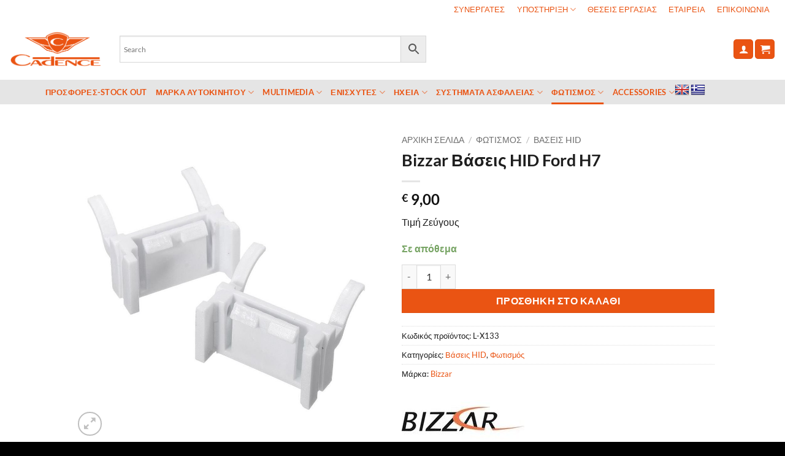

--- FILE ---
content_type: text/html; charset=UTF-8
request_url: https://cadence.gr/product/bizzar-vaseis-hid-ford-5/
body_size: 47698
content:
<!DOCTYPE html><html lang="el" class="loading-site no-js"><head><script data-no-optimize="1">var litespeed_docref=sessionStorage.getItem("litespeed_docref");litespeed_docref&&(Object.defineProperty(document,"referrer",{get:function(){return litespeed_docref}}),sessionStorage.removeItem("litespeed_docref"));</script> <meta charset="UTF-8" /><link rel="profile" href="http://gmpg.org/xfn/11" /><link rel="pingback" href="https://cadence.gr/xmlrpc.php" /> <script type="litespeed/javascript">(function(html){html.className=html.className.replace(/\bno-js\b/,'js')})(document.documentElement)</script> <meta name='robots' content='index, follow, max-image-preview:large, max-snippet:-1, max-video-preview:-1' /><meta name="viewport" content="width=device-width, initial-scale=1" /><title>Bizzar Βάσεις HID Ford H7 - CADENCE HELLAS</title><link rel="canonical" href="https://cadence.gr/product/bizzar-vaseis-hid-ford-5/" /><meta property="og:locale" content="el_GR" /><meta property="og:type" content="article" /><meta property="og:title" content="Bizzar Βάσεις HID Ford H7 - CADENCE HELLAS" /><meta property="og:description" content="Τιμή Ζεύγους" /><meta property="og:url" content="https://cadence.gr/product/bizzar-vaseis-hid-ford-5/" /><meta property="og:site_name" content="CADENCE HELLAS" /><meta property="article:modified_time" content="2025-12-10T18:54:35+00:00" /><meta property="og:image" content="https://cadence.gr/wp-content/uploads/2021/08/l-x133-ford.jpeg" /><meta property="og:image:width" content="1000" /><meta property="og:image:height" content="1000" /><meta property="og:image:type" content="image/jpeg" /><meta name="twitter:card" content="summary_large_image" /><meta name="twitter:label1" content="Εκτιμώμενος χρόνος ανάγνωσης" /><meta name="twitter:data1" content="1 λεπτό" /> <script type="application/ld+json" class="yoast-schema-graph">{"@context":"https://schema.org","@graph":[{"@type":["WebPage","ItemPage"],"@id":"https://cadence.gr/product/bizzar-vaseis-hid-ford-5/","url":"https://cadence.gr/product/bizzar-vaseis-hid-ford-5/","name":"Bizzar Βάσεις HID Ford H7 - CADENCE HELLAS","isPartOf":{"@id":"https://cadence.gr/#website"},"primaryImageOfPage":{"@id":"https://cadence.gr/product/bizzar-vaseis-hid-ford-5/#primaryimage"},"image":{"@id":"https://cadence.gr/product/bizzar-vaseis-hid-ford-5/#primaryimage"},"thumbnailUrl":"https://cadence.gr/wp-content/uploads/2021/08/l-x133-ford.jpeg","datePublished":"2021-08-05T14:33:32+00:00","dateModified":"2025-12-10T18:54:35+00:00","breadcrumb":{"@id":"https://cadence.gr/product/bizzar-vaseis-hid-ford-5/#breadcrumb"},"inLanguage":"el","potentialAction":[{"@type":"ReadAction","target":["https://cadence.gr/product/bizzar-vaseis-hid-ford-5/"]}]},{"@type":"ImageObject","inLanguage":"el","@id":"https://cadence.gr/product/bizzar-vaseis-hid-ford-5/#primaryimage","url":"https://cadence.gr/wp-content/uploads/2021/08/l-x133-ford.jpeg","contentUrl":"https://cadence.gr/wp-content/uploads/2021/08/l-x133-ford.jpeg","width":1000,"height":1000},{"@type":"BreadcrumbList","@id":"https://cadence.gr/product/bizzar-vaseis-hid-ford-5/#breadcrumb","itemListElement":[{"@type":"ListItem","position":1,"name":"Αρχική","item":"https://cadence.gr/"},{"@type":"ListItem","position":2,"name":"Κατάστημα","item":"https://cadence.gr/shop/"},{"@type":"ListItem","position":3,"name":"Bizzar Βάσεις HID Ford H7"}]},{"@type":"WebSite","@id":"https://cadence.gr/#website","url":"https://cadence.gr/","name":"CADENCE HELLAS","description":"car audio video navi security","publisher":{"@id":"https://cadence.gr/#organization"},"potentialAction":[{"@type":"SearchAction","target":{"@type":"EntryPoint","urlTemplate":"https://cadence.gr/?s={search_term_string}"},"query-input":{"@type":"PropertyValueSpecification","valueRequired":true,"valueName":"search_term_string"}}],"inLanguage":"el"},{"@type":"Organization","@id":"https://cadence.gr/#organization","name":"cadence.gr","url":"https://cadence.gr/","logo":{"@type":"ImageObject","inLanguage":"el","@id":"https://cadence.gr/#/schema/logo/image/","url":"https://cadence.gr/wp-content/uploads/2020/12/logo-orange.png","contentUrl":"https://cadence.gr/wp-content/uploads/2020/12/logo-orange.png","width":320,"height":127,"caption":"cadence.gr"},"image":{"@id":"https://cadence.gr/#/schema/logo/image/"}}]}</script> <link rel='dns-prefetch' href='//translate.google.com' /><link rel='prefetch' href='https://cadence.gr/wp-content/themes/cad/assets/js/flatsome.js?ver=e2eddd6c228105dac048' /><link rel='prefetch' href='https://cadence.gr/wp-content/themes/cad/assets/js/chunk.slider.js?ver=3.20.3' /><link rel='prefetch' href='https://cadence.gr/wp-content/themes/cad/assets/js/chunk.popups.js?ver=3.20.3' /><link rel='prefetch' href='https://cadence.gr/wp-content/themes/cad/assets/js/chunk.tooltips.js?ver=3.20.3' /><link rel='prefetch' href='https://cadence.gr/wp-content/themes/cad/assets/js/woocommerce.js?ver=1c9be63d628ff7c3ff4c' /><link rel="alternate" type="application/rss+xml" title="Ροή RSS &raquo; CADENCE HELLAS" href="https://cadence.gr/feed/" /><link rel="alternate" type="application/rss+xml" title="Ροή Σχολίων &raquo; CADENCE HELLAS" href="https://cadence.gr/comments/feed/" /><link rel="alternate" title="oEmbed (JSON)" type="application/json+oembed" href="https://cadence.gr/wp-json/oembed/1.0/embed?url=https%3A%2F%2Fcadence.gr%2Fproduct%2Fbizzar-vaseis-hid-ford-5%2F" /><link rel="alternate" title="oEmbed (XML)" type="text/xml+oembed" href="https://cadence.gr/wp-json/oembed/1.0/embed?url=https%3A%2F%2Fcadence.gr%2Fproduct%2Fbizzar-vaseis-hid-ford-5%2F&#038;format=xml" /><style id='wp-img-auto-sizes-contain-inline-css' type='text/css'>img:is([sizes=auto i],[sizes^="auto," i]){contain-intrinsic-size:3000px 1500px}
/*# sourceURL=wp-img-auto-sizes-contain-inline-css */</style><link data-optimized="2" rel="stylesheet" href="https://cadence.gr/wp-content/litespeed/css/f162729f6fc330b48df89bfeb381b305.css?ver=64137" /><style id='wp-block-library-inline-css' type='text/css'>:root{--wp-block-synced-color:#7a00df;--wp-block-synced-color--rgb:122,0,223;--wp-bound-block-color:var(--wp-block-synced-color);--wp-editor-canvas-background:#ddd;--wp-admin-theme-color:#007cba;--wp-admin-theme-color--rgb:0,124,186;--wp-admin-theme-color-darker-10:#006ba1;--wp-admin-theme-color-darker-10--rgb:0,107,160.5;--wp-admin-theme-color-darker-20:#005a87;--wp-admin-theme-color-darker-20--rgb:0,90,135;--wp-admin-border-width-focus:2px}@media (min-resolution:192dpi){:root{--wp-admin-border-width-focus:1.5px}}.wp-element-button{cursor:pointer}:root .has-very-light-gray-background-color{background-color:#eee}:root .has-very-dark-gray-background-color{background-color:#313131}:root .has-very-light-gray-color{color:#eee}:root .has-very-dark-gray-color{color:#313131}:root .has-vivid-green-cyan-to-vivid-cyan-blue-gradient-background{background:linear-gradient(135deg,#00d084,#0693e3)}:root .has-purple-crush-gradient-background{background:linear-gradient(135deg,#34e2e4,#4721fb 50%,#ab1dfe)}:root .has-hazy-dawn-gradient-background{background:linear-gradient(135deg,#faaca8,#dad0ec)}:root .has-subdued-olive-gradient-background{background:linear-gradient(135deg,#fafae1,#67a671)}:root .has-atomic-cream-gradient-background{background:linear-gradient(135deg,#fdd79a,#004a59)}:root .has-nightshade-gradient-background{background:linear-gradient(135deg,#330968,#31cdcf)}:root .has-midnight-gradient-background{background:linear-gradient(135deg,#020381,#2874fc)}:root{--wp--preset--font-size--normal:16px;--wp--preset--font-size--huge:42px}.has-regular-font-size{font-size:1em}.has-larger-font-size{font-size:2.625em}.has-normal-font-size{font-size:var(--wp--preset--font-size--normal)}.has-huge-font-size{font-size:var(--wp--preset--font-size--huge)}.has-text-align-center{text-align:center}.has-text-align-left{text-align:left}.has-text-align-right{text-align:right}.has-fit-text{white-space:nowrap!important}#end-resizable-editor-section{display:none}.aligncenter{clear:both}.items-justified-left{justify-content:flex-start}.items-justified-center{justify-content:center}.items-justified-right{justify-content:flex-end}.items-justified-space-between{justify-content:space-between}.screen-reader-text{border:0;clip-path:inset(50%);height:1px;margin:-1px;overflow:hidden;padding:0;position:absolute;width:1px;word-wrap:normal!important}.screen-reader-text:focus{background-color:#ddd;clip-path:none;color:#444;display:block;font-size:1em;height:auto;left:5px;line-height:normal;padding:15px 23px 14px;text-decoration:none;top:5px;width:auto;z-index:100000}html :where(.has-border-color){border-style:solid}html :where([style*=border-top-color]){border-top-style:solid}html :where([style*=border-right-color]){border-right-style:solid}html :where([style*=border-bottom-color]){border-bottom-style:solid}html :where([style*=border-left-color]){border-left-style:solid}html :where([style*=border-width]){border-style:solid}html :where([style*=border-top-width]){border-top-style:solid}html :where([style*=border-right-width]){border-right-style:solid}html :where([style*=border-bottom-width]){border-bottom-style:solid}html :where([style*=border-left-width]){border-left-style:solid}html :where(img[class*=wp-image-]){height:auto;max-width:100%}:where(figure){margin:0 0 1em}html :where(.is-position-sticky){--wp-admin--admin-bar--position-offset:var(--wp-admin--admin-bar--height,0px)}@media screen and (max-width:600px){html :where(.is-position-sticky){--wp-admin--admin-bar--position-offset:0px}}

/*# sourceURL=wp-block-library-inline-css */</style><style id='global-styles-inline-css' type='text/css'>:root{--wp--preset--aspect-ratio--square: 1;--wp--preset--aspect-ratio--4-3: 4/3;--wp--preset--aspect-ratio--3-4: 3/4;--wp--preset--aspect-ratio--3-2: 3/2;--wp--preset--aspect-ratio--2-3: 2/3;--wp--preset--aspect-ratio--16-9: 16/9;--wp--preset--aspect-ratio--9-16: 9/16;--wp--preset--color--black: #000000;--wp--preset--color--cyan-bluish-gray: #abb8c3;--wp--preset--color--white: #ffffff;--wp--preset--color--pale-pink: #f78da7;--wp--preset--color--vivid-red: #cf2e2e;--wp--preset--color--luminous-vivid-orange: #ff6900;--wp--preset--color--luminous-vivid-amber: #fcb900;--wp--preset--color--light-green-cyan: #7bdcb5;--wp--preset--color--vivid-green-cyan: #00d084;--wp--preset--color--pale-cyan-blue: #8ed1fc;--wp--preset--color--vivid-cyan-blue: #0693e3;--wp--preset--color--vivid-purple: #9b51e0;--wp--preset--color--primary: #ea5413;--wp--preset--color--secondary: #ea5413;--wp--preset--color--success: #627D47;--wp--preset--color--alert: #b20000;--wp--preset--gradient--vivid-cyan-blue-to-vivid-purple: linear-gradient(135deg,rgb(6,147,227) 0%,rgb(155,81,224) 100%);--wp--preset--gradient--light-green-cyan-to-vivid-green-cyan: linear-gradient(135deg,rgb(122,220,180) 0%,rgb(0,208,130) 100%);--wp--preset--gradient--luminous-vivid-amber-to-luminous-vivid-orange: linear-gradient(135deg,rgb(252,185,0) 0%,rgb(255,105,0) 100%);--wp--preset--gradient--luminous-vivid-orange-to-vivid-red: linear-gradient(135deg,rgb(255,105,0) 0%,rgb(207,46,46) 100%);--wp--preset--gradient--very-light-gray-to-cyan-bluish-gray: linear-gradient(135deg,rgb(238,238,238) 0%,rgb(169,184,195) 100%);--wp--preset--gradient--cool-to-warm-spectrum: linear-gradient(135deg,rgb(74,234,220) 0%,rgb(151,120,209) 20%,rgb(207,42,186) 40%,rgb(238,44,130) 60%,rgb(251,105,98) 80%,rgb(254,248,76) 100%);--wp--preset--gradient--blush-light-purple: linear-gradient(135deg,rgb(255,206,236) 0%,rgb(152,150,240) 100%);--wp--preset--gradient--blush-bordeaux: linear-gradient(135deg,rgb(254,205,165) 0%,rgb(254,45,45) 50%,rgb(107,0,62) 100%);--wp--preset--gradient--luminous-dusk: linear-gradient(135deg,rgb(255,203,112) 0%,rgb(199,81,192) 50%,rgb(65,88,208) 100%);--wp--preset--gradient--pale-ocean: linear-gradient(135deg,rgb(255,245,203) 0%,rgb(182,227,212) 50%,rgb(51,167,181) 100%);--wp--preset--gradient--electric-grass: linear-gradient(135deg,rgb(202,248,128) 0%,rgb(113,206,126) 100%);--wp--preset--gradient--midnight: linear-gradient(135deg,rgb(2,3,129) 0%,rgb(40,116,252) 100%);--wp--preset--font-size--small: 13px;--wp--preset--font-size--medium: 20px;--wp--preset--font-size--large: 36px;--wp--preset--font-size--x-large: 42px;--wp--preset--spacing--20: 0.44rem;--wp--preset--spacing--30: 0.67rem;--wp--preset--spacing--40: 1rem;--wp--preset--spacing--50: 1.5rem;--wp--preset--spacing--60: 2.25rem;--wp--preset--spacing--70: 3.38rem;--wp--preset--spacing--80: 5.06rem;--wp--preset--shadow--natural: 6px 6px 9px rgba(0, 0, 0, 0.2);--wp--preset--shadow--deep: 12px 12px 50px rgba(0, 0, 0, 0.4);--wp--preset--shadow--sharp: 6px 6px 0px rgba(0, 0, 0, 0.2);--wp--preset--shadow--outlined: 6px 6px 0px -3px rgb(255, 255, 255), 6px 6px rgb(0, 0, 0);--wp--preset--shadow--crisp: 6px 6px 0px rgb(0, 0, 0);}:where(body) { margin: 0; }.wp-site-blocks > .alignleft { float: left; margin-right: 2em; }.wp-site-blocks > .alignright { float: right; margin-left: 2em; }.wp-site-blocks > .aligncenter { justify-content: center; margin-left: auto; margin-right: auto; }:where(.is-layout-flex){gap: 0.5em;}:where(.is-layout-grid){gap: 0.5em;}.is-layout-flow > .alignleft{float: left;margin-inline-start: 0;margin-inline-end: 2em;}.is-layout-flow > .alignright{float: right;margin-inline-start: 2em;margin-inline-end: 0;}.is-layout-flow > .aligncenter{margin-left: auto !important;margin-right: auto !important;}.is-layout-constrained > .alignleft{float: left;margin-inline-start: 0;margin-inline-end: 2em;}.is-layout-constrained > .alignright{float: right;margin-inline-start: 2em;margin-inline-end: 0;}.is-layout-constrained > .aligncenter{margin-left: auto !important;margin-right: auto !important;}.is-layout-constrained > :where(:not(.alignleft):not(.alignright):not(.alignfull)){margin-left: auto !important;margin-right: auto !important;}body .is-layout-flex{display: flex;}.is-layout-flex{flex-wrap: wrap;align-items: center;}.is-layout-flex > :is(*, div){margin: 0;}body .is-layout-grid{display: grid;}.is-layout-grid > :is(*, div){margin: 0;}body{padding-top: 0px;padding-right: 0px;padding-bottom: 0px;padding-left: 0px;}a:where(:not(.wp-element-button)){text-decoration: none;}:root :where(.wp-element-button, .wp-block-button__link){background-color: #32373c;border-width: 0;color: #fff;font-family: inherit;font-size: inherit;font-style: inherit;font-weight: inherit;letter-spacing: inherit;line-height: inherit;padding-top: calc(0.667em + 2px);padding-right: calc(1.333em + 2px);padding-bottom: calc(0.667em + 2px);padding-left: calc(1.333em + 2px);text-decoration: none;text-transform: inherit;}.has-black-color{color: var(--wp--preset--color--black) !important;}.has-cyan-bluish-gray-color{color: var(--wp--preset--color--cyan-bluish-gray) !important;}.has-white-color{color: var(--wp--preset--color--white) !important;}.has-pale-pink-color{color: var(--wp--preset--color--pale-pink) !important;}.has-vivid-red-color{color: var(--wp--preset--color--vivid-red) !important;}.has-luminous-vivid-orange-color{color: var(--wp--preset--color--luminous-vivid-orange) !important;}.has-luminous-vivid-amber-color{color: var(--wp--preset--color--luminous-vivid-amber) !important;}.has-light-green-cyan-color{color: var(--wp--preset--color--light-green-cyan) !important;}.has-vivid-green-cyan-color{color: var(--wp--preset--color--vivid-green-cyan) !important;}.has-pale-cyan-blue-color{color: var(--wp--preset--color--pale-cyan-blue) !important;}.has-vivid-cyan-blue-color{color: var(--wp--preset--color--vivid-cyan-blue) !important;}.has-vivid-purple-color{color: var(--wp--preset--color--vivid-purple) !important;}.has-primary-color{color: var(--wp--preset--color--primary) !important;}.has-secondary-color{color: var(--wp--preset--color--secondary) !important;}.has-success-color{color: var(--wp--preset--color--success) !important;}.has-alert-color{color: var(--wp--preset--color--alert) !important;}.has-black-background-color{background-color: var(--wp--preset--color--black) !important;}.has-cyan-bluish-gray-background-color{background-color: var(--wp--preset--color--cyan-bluish-gray) !important;}.has-white-background-color{background-color: var(--wp--preset--color--white) !important;}.has-pale-pink-background-color{background-color: var(--wp--preset--color--pale-pink) !important;}.has-vivid-red-background-color{background-color: var(--wp--preset--color--vivid-red) !important;}.has-luminous-vivid-orange-background-color{background-color: var(--wp--preset--color--luminous-vivid-orange) !important;}.has-luminous-vivid-amber-background-color{background-color: var(--wp--preset--color--luminous-vivid-amber) !important;}.has-light-green-cyan-background-color{background-color: var(--wp--preset--color--light-green-cyan) !important;}.has-vivid-green-cyan-background-color{background-color: var(--wp--preset--color--vivid-green-cyan) !important;}.has-pale-cyan-blue-background-color{background-color: var(--wp--preset--color--pale-cyan-blue) !important;}.has-vivid-cyan-blue-background-color{background-color: var(--wp--preset--color--vivid-cyan-blue) !important;}.has-vivid-purple-background-color{background-color: var(--wp--preset--color--vivid-purple) !important;}.has-primary-background-color{background-color: var(--wp--preset--color--primary) !important;}.has-secondary-background-color{background-color: var(--wp--preset--color--secondary) !important;}.has-success-background-color{background-color: var(--wp--preset--color--success) !important;}.has-alert-background-color{background-color: var(--wp--preset--color--alert) !important;}.has-black-border-color{border-color: var(--wp--preset--color--black) !important;}.has-cyan-bluish-gray-border-color{border-color: var(--wp--preset--color--cyan-bluish-gray) !important;}.has-white-border-color{border-color: var(--wp--preset--color--white) !important;}.has-pale-pink-border-color{border-color: var(--wp--preset--color--pale-pink) !important;}.has-vivid-red-border-color{border-color: var(--wp--preset--color--vivid-red) !important;}.has-luminous-vivid-orange-border-color{border-color: var(--wp--preset--color--luminous-vivid-orange) !important;}.has-luminous-vivid-amber-border-color{border-color: var(--wp--preset--color--luminous-vivid-amber) !important;}.has-light-green-cyan-border-color{border-color: var(--wp--preset--color--light-green-cyan) !important;}.has-vivid-green-cyan-border-color{border-color: var(--wp--preset--color--vivid-green-cyan) !important;}.has-pale-cyan-blue-border-color{border-color: var(--wp--preset--color--pale-cyan-blue) !important;}.has-vivid-cyan-blue-border-color{border-color: var(--wp--preset--color--vivid-cyan-blue) !important;}.has-vivid-purple-border-color{border-color: var(--wp--preset--color--vivid-purple) !important;}.has-primary-border-color{border-color: var(--wp--preset--color--primary) !important;}.has-secondary-border-color{border-color: var(--wp--preset--color--secondary) !important;}.has-success-border-color{border-color: var(--wp--preset--color--success) !important;}.has-alert-border-color{border-color: var(--wp--preset--color--alert) !important;}.has-vivid-cyan-blue-to-vivid-purple-gradient-background{background: var(--wp--preset--gradient--vivid-cyan-blue-to-vivid-purple) !important;}.has-light-green-cyan-to-vivid-green-cyan-gradient-background{background: var(--wp--preset--gradient--light-green-cyan-to-vivid-green-cyan) !important;}.has-luminous-vivid-amber-to-luminous-vivid-orange-gradient-background{background: var(--wp--preset--gradient--luminous-vivid-amber-to-luminous-vivid-orange) !important;}.has-luminous-vivid-orange-to-vivid-red-gradient-background{background: var(--wp--preset--gradient--luminous-vivid-orange-to-vivid-red) !important;}.has-very-light-gray-to-cyan-bluish-gray-gradient-background{background: var(--wp--preset--gradient--very-light-gray-to-cyan-bluish-gray) !important;}.has-cool-to-warm-spectrum-gradient-background{background: var(--wp--preset--gradient--cool-to-warm-spectrum) !important;}.has-blush-light-purple-gradient-background{background: var(--wp--preset--gradient--blush-light-purple) !important;}.has-blush-bordeaux-gradient-background{background: var(--wp--preset--gradient--blush-bordeaux) !important;}.has-luminous-dusk-gradient-background{background: var(--wp--preset--gradient--luminous-dusk) !important;}.has-pale-ocean-gradient-background{background: var(--wp--preset--gradient--pale-ocean) !important;}.has-electric-grass-gradient-background{background: var(--wp--preset--gradient--electric-grass) !important;}.has-midnight-gradient-background{background: var(--wp--preset--gradient--midnight) !important;}.has-small-font-size{font-size: var(--wp--preset--font-size--small) !important;}.has-medium-font-size{font-size: var(--wp--preset--font-size--medium) !important;}.has-large-font-size{font-size: var(--wp--preset--font-size--large) !important;}.has-x-large-font-size{font-size: var(--wp--preset--font-size--x-large) !important;}
/*# sourceURL=global-styles-inline-css */</style><style id='dashicons-inline-css' type='text/css'>[data-font="Dashicons"]:before {font-family: 'Dashicons' !important;content: attr(data-icon) !important;speak: none !important;font-weight: normal !important;font-variant: normal !important;text-transform: none !important;line-height: 1 !important;font-style: normal !important;-webkit-font-smoothing: antialiased !important;-moz-osx-font-smoothing: grayscale !important;}
/*# sourceURL=dashicons-inline-css */</style><style id='woocommerce-inline-inline-css' type='text/css'>.woocommerce form .form-row .required { visibility: visible; }
/*# sourceURL=woocommerce-inline-inline-css */</style><style id='flatsome-main-inline-css' type='text/css'>@font-face {
				font-family: "fl-icons";
				font-display: block;
				src: url(https://cadence.gr/wp-content/themes/cad/assets/css/icons/fl-icons.eot?v=3.20.3);
				src:
					url(https://cadence.gr/wp-content/themes/cad/assets/css/icons/fl-icons.eot#iefix?v=3.20.3) format("embedded-opentype"),
					url(https://cadence.gr/wp-content/themes/cad/assets/css/icons/fl-icons.woff2?v=3.20.3) format("woff2"),
					url(https://cadence.gr/wp-content/themes/cad/assets/css/icons/fl-icons.ttf?v=3.20.3) format("truetype"),
					url(https://cadence.gr/wp-content/themes/cad/assets/css/icons/fl-icons.woff?v=3.20.3) format("woff"),
					url(https://cadence.gr/wp-content/themes/cad/assets/css/icons/fl-icons.svg?v=3.20.3#fl-icons) format("svg");
			}
/*# sourceURL=flatsome-main-inline-css */</style> <script type="text/javascript" src="https://cadence.gr/wp-includes/js/jquery/jquery.min.js" id="jquery-core-js"></script> <script type="text/javascript" src="https://cadence.gr/wp-includes/js/jquery/jquery-migrate.min.js" id="jquery-migrate-js"></script> <script id="utils-js-extra" type="litespeed/javascript">var userSettings={"url":"/","uid":"0","time":"1769756454","secure":"1"}</script> <script id="wc-add-to-cart-js-extra" type="litespeed/javascript">var wc_add_to_cart_params={"ajax_url":"/wp-admin/admin-ajax.php","wc_ajax_url":"/?wc-ajax=%%endpoint%%","i18n_view_cart":"\u039a\u03b1\u03bb\u03ac\u03b8\u03b9","cart_url":"https://cadence.gr/cart/","is_cart":"","cart_redirect_after_add":"no"}</script> <script id="wc-single-product-js-extra" type="litespeed/javascript">var wc_single_product_params={"i18n_required_rating_text":"\u03a0\u03b1\u03c1\u03b1\u03ba\u03b1\u03bb\u03bf\u03cd\u03bc\u03b5, \u03b5\u03c0\u03b9\u03bb\u03ad\u03be\u03c4\u03b5 \u03bc\u03af\u03b1 \u03b2\u03b1\u03b8\u03bc\u03bf\u03bb\u03bf\u03b3\u03af\u03b1","i18n_rating_options":["1 \u03b1\u03c0\u03cc 5 \u03b1\u03c3\u03c4\u03ad\u03c1\u03b9\u03b1","2 \u03b1\u03c0\u03cc 5 \u03b1\u03c3\u03c4\u03ad\u03c1\u03b9\u03b1","3 \u03b1\u03c0\u03cc 5 \u03b1\u03c3\u03c4\u03ad\u03c1\u03b9\u03b1","4 \u03b1\u03c0\u03cc 5 \u03b1\u03c3\u03c4\u03ad\u03c1\u03b9\u03b1","5 \u03b1\u03c0\u03cc 5 \u03b1\u03c3\u03c4\u03ad\u03c1\u03b9\u03b1"],"i18n_product_gallery_trigger_text":"View full-screen image gallery","review_rating_required":"yes","flexslider":{"rtl":!1,"animation":"slide","smoothHeight":!0,"directionNav":!1,"controlNav":"thumbnails","slideshow":!1,"animationSpeed":500,"animationLoop":!1,"allowOneSlide":!1},"zoom_enabled":"","zoom_options":[],"photoswipe_enabled":"1","photoswipe_options":{"shareEl":!1,"closeOnScroll":!1,"history":!1,"hideAnimationDuration":0,"showAnimationDuration":0},"flexslider_enabled":""}</script> <link rel="https://api.w.org/" href="https://cadence.gr/wp-json/" /><link rel="alternate" title="JSON" type="application/json" href="https://cadence.gr/wp-json/wp/v2/product/7466" /><link rel="EditURI" type="application/rsd+xml" title="RSD" href="https://cadence.gr/xmlrpc.php?rsd" /><meta name="generator" content="WordPress 6.9" /><meta name="generator" content="WooCommerce 10.4.3" /><link rel='shortlink' href='https://cadence.gr/?p=7466' /><style>.goog-te-gadget{margin-top:2px!important;}p.hello{font-size:12px;color:#666;}div.skiptranslate.goog-te-gadget{display:inline!important;}#google_language_translator{clear:both;}#flags{width:165px;}#flags a{display:inline-block;margin-right:2px;}#google_language_translator a{display:none!important;}div.skiptranslate.goog-te-gadget{display:inline!important;}.goog-te-gadget{color:transparent!important;}.goog-te-gadget{font-size:0px!important;}.goog-branding{display:none;}.goog-tooltip{display: none!important;}.goog-tooltip:hover{display: none!important;}.goog-text-highlight{background-color:transparent!important;border:none!important;box-shadow:none!important;}#google_language_translator{display:none;}#google_language_translator select.goog-te-combo{color:#32373c;}div.skiptranslate{display:none!important;}body{top:0px!important;}#goog-gt-{display:none!important;}font font{background-color:transparent!important;box-shadow:none!important;position:initial!important;}#glt-translate-trigger{left:20px;right:auto;}#glt-translate-trigger > span{color:#ffffff;}#glt-translate-trigger{background:#f89406;}</style><style id="woo-custom-stock-status" data-wcss-ver="1.6.6" >.woocommerce div.product .woo-custom-stock-status.in_stock_color { color: #77a464 !important; font-size: inherit }.woo-custom-stock-status.in_stock_color { color: #77a464 !important; font-size: inherit }.wc-block-components-product-badge{display:none!important;}ul .in_stock_color,ul.products .in_stock_color, li.wc-block-grid__product .in_stock_color { color: #77a464 !important; font-size: inherit }.woocommerce-table__product-name .in_stock_color { color: #77a464 !important; font-size: inherit }p.in_stock_color { color: #77a464 !important; font-size: inherit }.woocommerce div.product .wc-block-components-product-price .woo-custom-stock-status{font-size:16px}.woocommerce div.product .woo-custom-stock-status.only_s_left_in_stock_color { color: #77a464 !important; font-size: inherit }.woo-custom-stock-status.only_s_left_in_stock_color { color: #77a464 !important; font-size: inherit }.wc-block-components-product-badge{display:none!important;}ul .only_s_left_in_stock_color,ul.products .only_s_left_in_stock_color, li.wc-block-grid__product .only_s_left_in_stock_color { color: #77a464 !important; font-size: inherit }.woocommerce-table__product-name .only_s_left_in_stock_color { color: #77a464 !important; font-size: inherit }p.only_s_left_in_stock_color { color: #77a464 !important; font-size: inherit }.woocommerce div.product .wc-block-components-product-price .woo-custom-stock-status{font-size:16px}.woocommerce div.product .woo-custom-stock-status.can_be_backordered_color { color: #77a464 !important; font-size: inherit }.woo-custom-stock-status.can_be_backordered_color { color: #77a464 !important; font-size: inherit }.wc-block-components-product-badge{display:none!important;}ul .can_be_backordered_color,ul.products .can_be_backordered_color, li.wc-block-grid__product .can_be_backordered_color { color: #77a464 !important; font-size: inherit }.woocommerce-table__product-name .can_be_backordered_color { color: #77a464 !important; font-size: inherit }p.can_be_backordered_color { color: #77a464 !important; font-size: inherit }.woocommerce div.product .wc-block-components-product-price .woo-custom-stock-status{font-size:16px}.woocommerce div.product .woo-custom-stock-status.s_in_stock_color { color: #77a464 !important; font-size: inherit }.woo-custom-stock-status.s_in_stock_color { color: #77a464 !important; font-size: inherit }.wc-block-components-product-badge{display:none!important;}ul .s_in_stock_color,ul.products .s_in_stock_color, li.wc-block-grid__product .s_in_stock_color { color: #77a464 !important; font-size: inherit }.woocommerce-table__product-name .s_in_stock_color { color: #77a464 !important; font-size: inherit }p.s_in_stock_color { color: #77a464 !important; font-size: inherit }.woocommerce div.product .wc-block-components-product-price .woo-custom-stock-status{font-size:16px}.woocommerce div.product .woo-custom-stock-status.available_on_backorder_color { color: #77a464 !important; font-size: inherit }.woo-custom-stock-status.available_on_backorder_color { color: #77a464 !important; font-size: inherit }.wc-block-components-product-badge{display:none!important;}ul .available_on_backorder_color,ul.products .available_on_backorder_color, li.wc-block-grid__product .available_on_backorder_color { color: #77a464 !important; font-size: inherit }.woocommerce-table__product-name .available_on_backorder_color { color: #77a464 !important; font-size: inherit }p.available_on_backorder_color { color: #77a464 !important; font-size: inherit }.woocommerce div.product .wc-block-components-product-price .woo-custom-stock-status{font-size:16px}.woocommerce div.product .woo-custom-stock-status.out_of_stock_color { color: #ff0000 !important; font-size: inherit }.woo-custom-stock-status.out_of_stock_color { color: #ff0000 !important; font-size: inherit }.wc-block-components-product-badge{display:none!important;}ul .out_of_stock_color,ul.products .out_of_stock_color, li.wc-block-grid__product .out_of_stock_color { color: #ff0000 !important; font-size: inherit }.woocommerce-table__product-name .out_of_stock_color { color: #ff0000 !important; font-size: inherit }p.out_of_stock_color { color: #ff0000 !important; font-size: inherit }.woocommerce div.product .wc-block-components-product-price .woo-custom-stock-status{font-size:16px}.woocommerce div.product .woo-custom-stock-status.grouped_product_stock_status_color { color: #77a464 !important; font-size: inherit }.woo-custom-stock-status.grouped_product_stock_status_color { color: #77a464 !important; font-size: inherit }.wc-block-components-product-badge{display:none!important;}ul .grouped_product_stock_status_color,ul.products .grouped_product_stock_status_color, li.wc-block-grid__product .grouped_product_stock_status_color { color: #77a464 !important; font-size: inherit }.woocommerce-table__product-name .grouped_product_stock_status_color { color: #77a464 !important; font-size: inherit }p.grouped_product_stock_status_color { color: #77a464 !important; font-size: inherit }.woocommerce div.product .wc-block-components-product-price .woo-custom-stock-status{font-size:16px}.wd-product-stock.stock{display:none}.woocommerce-variation-price:not(:empty)+.woocommerce-variation-availability { margin-left: 0px; }.woocommerce-variation-price{
		        display:block!important}.woocommerce-variation-availability{
		        display:block!important}</style><script></script>	<noscript><style>.woocommerce-product-gallery{ opacity: 1 !important; }</style></noscript><link rel="icon" href="https://cadence.gr/wp-content/uploads/2020/12/cropped-fav-1.png" sizes="32x32" /><link rel="icon" href="https://cadence.gr/wp-content/uploads/2020/12/cropped-fav-1.png" sizes="192x192" /><link rel="apple-touch-icon" href="https://cadence.gr/wp-content/uploads/2020/12/cropped-fav-1.png" /><meta name="msapplication-TileImage" content="https://cadence.gr/wp-content/uploads/2020/12/cropped-fav-1.png" /><style id="custom-css" type="text/css">:root {--primary-color: #ea5413;--fs-color-primary: #ea5413;--fs-color-secondary: #ea5413;--fs-color-success: #627D47;--fs-color-alert: #b20000;--fs-color-base: #1e1e1e;--fs-experimental-link-color: #ea5413;--fs-experimental-link-color-hover: #ea5413;}.tooltipster-base {--tooltip-color: #fff;--tooltip-bg-color: #000;}.off-canvas-right .mfp-content, .off-canvas-left .mfp-content {--drawer-width: 300px;}.off-canvas .mfp-content.off-canvas-cart {--drawer-width: 360px;}.header-main{height: 100px}#logo img{max-height: 100px}#logo{width:150px;}.stuck #logo img{padding:15px 0;}.header-bottom{min-height: 10px}.header-top{min-height: 20px}.transparent .header-main{height: 100px}.transparent #logo img{max-height: 100px}.has-transparent + .page-title:first-of-type,.has-transparent + #main > .page-title,.has-transparent + #main > div > .page-title,.has-transparent + #main .page-header-wrapper:first-of-type .page-title{padding-top: 180px;}.header.show-on-scroll,.stuck .header-main{height:70px!important}.stuck #logo img{max-height: 70px!important}.search-form{ width: 44%;}.header-bg-color {background-color: rgba(255,255,255,0)}.header-bottom {background-color: #e5e5e5}.top-bar-nav > li > a{line-height: 20px }.header-main .nav > li > a{line-height: 100px }.stuck .header-main .nav > li > a{line-height: 50px }.header-bottom-nav > li > a{line-height: 20px }@media (max-width: 549px) {.header-main{height: 70px}#logo img{max-height: 70px}}.main-menu-overlay{background-color: #000000}.nav-dropdown-has-arrow.nav-dropdown-has-border li.has-dropdown:before{border-bottom-color: #ea5413;}.nav .nav-dropdown{border-color: #ea5413 }.nav-dropdown{font-size:100%}.header-top{background-color:rgba(255,255,255,0)!important;}h1,h2,h3,h4,h5,h6,.heading-font{color: #1e1e1e;}body{font-family: Lato, sans-serif;}body {font-weight: 400;font-style: normal;}.nav > li > a {font-family: Lato, sans-serif;}.mobile-sidebar-levels-2 .nav > li > ul > li > a {font-family: Lato, sans-serif;}.nav > li > a,.mobile-sidebar-levels-2 .nav > li > ul > li > a {font-weight: 700;font-style: normal;}h1,h2,h3,h4,h5,h6,.heading-font, .off-canvas-center .nav-sidebar.nav-vertical > li > a{font-family: Lato, sans-serif;}h1,h2,h3,h4,h5,h6,.heading-font,.banner h1,.banner h2 {font-weight: 700;font-style: normal;}.alt-font{font-family: "Dancing Script", sans-serif;}.alt-font {font-weight: 400!important;font-style: normal!important;}.header:not(.transparent) .top-bar-nav > li > a {color: #ea5413;}.header:not(.transparent) .top-bar-nav.nav > li > a:hover,.header:not(.transparent) .top-bar-nav.nav > li.active > a,.header:not(.transparent) .top-bar-nav.nav > li.current > a,.header:not(.transparent) .top-bar-nav.nav > li > a.active,.header:not(.transparent) .top-bar-nav.nav > li > a.current{color: #ea5413;}.top-bar-nav.nav-line-bottom > li > a:before,.top-bar-nav.nav-line-grow > li > a:before,.top-bar-nav.nav-line > li > a:before,.top-bar-nav.nav-box > li > a:hover,.top-bar-nav.nav-box > li.active > a,.top-bar-nav.nav-pills > li > a:hover,.top-bar-nav.nav-pills > li.active > a{color:#FFF!important;background-color: #ea5413;}.header:not(.transparent) .header-nav-main.nav > li > a {color: #ea5413;}.header:not(.transparent) .header-nav-main.nav > li > a:hover,.header:not(.transparent) .header-nav-main.nav > li.active > a,.header:not(.transparent) .header-nav-main.nav > li.current > a,.header:not(.transparent) .header-nav-main.nav > li > a.active,.header:not(.transparent) .header-nav-main.nav > li > a.current{color: #ea5413;}.header-nav-main.nav-line-bottom > li > a:before,.header-nav-main.nav-line-grow > li > a:before,.header-nav-main.nav-line > li > a:before,.header-nav-main.nav-box > li > a:hover,.header-nav-main.nav-box > li.active > a,.header-nav-main.nav-pills > li > a:hover,.header-nav-main.nav-pills > li.active > a{color:#FFF!important;background-color: #ea5413;}.header:not(.transparent) .header-bottom-nav.nav > li > a{color: #ea5413;}.header:not(.transparent) .header-bottom-nav.nav > li > a:hover,.header:not(.transparent) .header-bottom-nav.nav > li.active > a,.header:not(.transparent) .header-bottom-nav.nav > li.current > a,.header:not(.transparent) .header-bottom-nav.nav > li > a.active,.header:not(.transparent) .header-bottom-nav.nav > li > a.current{color: #ea5413;}.header-bottom-nav.nav-line-bottom > li > a:before,.header-bottom-nav.nav-line-grow > li > a:before,.header-bottom-nav.nav-line > li > a:before,.header-bottom-nav.nav-box > li > a:hover,.header-bottom-nav.nav-box > li.active > a,.header-bottom-nav.nav-pills > li > a:hover,.header-bottom-nav.nav-pills > li.active > a{color:#FFF!important;background-color: #ea5413;}.widget:where(:not(.widget_shopping_cart)) a{color: #000000;}.widget:where(:not(.widget_shopping_cart)) a:hover{color: #ea5413;}.widget .tagcloud a:hover{border-color: #ea5413; background-color: #ea5413;}.has-equal-box-heights .box-image {padding-top: 100%;}.shop-page-title.featured-title .title-bg{ background-image: url(https://cadence.gr/wp-content/uploads/2021/08/l-x133-ford.jpeg)!important;}@media screen and (min-width: 550px){.products .box-vertical .box-image{min-width: 250px!important;width: 250px!important;}}.footer-2{background-color: #181818}.absolute-footer, html{background-color: #000000}.nav-vertical-fly-out > li + li {border-top-width: 1px; border-top-style: solid;}/* Custom CSS */.yith-ajaxsearchform-wide .search-input-container input[type="search"] {width: 750px;padding: 0 10px;}.inline-block {display: none;}.badge {display: table;z-index: 20;pointer-events: none;height: 2em;width: 2.8em;-webkit-backface-visibility: hidden;backface-visibility: hidden;}.badge-container {margin: 55px 0 0 0;}.video {position: relative;padding-bottom: 56.25%;height: 0;}.video iframe, .video object, .video embed {position: absolute;top= 0;left= 0;width= 100%;height= 100%;}.aws-container .aws-search-form { width: 500px;]/* Custom CSS Mobile */@media (max-width: 549px){.yith-ajaxsearchform-wide .search-input-container input[type="search"] {width: 200px;padding: 0 10px;}.dark span.amount {color: #000;}.inline-block {display: none;}}.label-new.menu-item > a:after{content:"New";}.label-hot.menu-item > a:after{content:"Hot";}.label-sale.menu-item > a:after{content:"Sale";}.label-popular.menu-item > a:after{content:"Popular";}</style><style id="kirki-inline-styles">/* latin-ext */
@font-face {
  font-family: 'Lato';
  font-style: normal;
  font-weight: 400;
  font-display: swap;
  src: url(https://cadence.gr/wp-content/fonts/lato/S6uyw4BMUTPHjxAwXjeu.woff2) format('woff2');
  unicode-range: U+0100-02BA, U+02BD-02C5, U+02C7-02CC, U+02CE-02D7, U+02DD-02FF, U+0304, U+0308, U+0329, U+1D00-1DBF, U+1E00-1E9F, U+1EF2-1EFF, U+2020, U+20A0-20AB, U+20AD-20C0, U+2113, U+2C60-2C7F, U+A720-A7FF;
}
/* latin */
@font-face {
  font-family: 'Lato';
  font-style: normal;
  font-weight: 400;
  font-display: swap;
  src: url(https://cadence.gr/wp-content/fonts/lato/S6uyw4BMUTPHjx4wXg.woff2) format('woff2');
  unicode-range: U+0000-00FF, U+0131, U+0152-0153, U+02BB-02BC, U+02C6, U+02DA, U+02DC, U+0304, U+0308, U+0329, U+2000-206F, U+20AC, U+2122, U+2191, U+2193, U+2212, U+2215, U+FEFF, U+FFFD;
}
/* latin-ext */
@font-face {
  font-family: 'Lato';
  font-style: normal;
  font-weight: 700;
  font-display: swap;
  src: url(https://cadence.gr/wp-content/fonts/lato/S6u9w4BMUTPHh6UVSwaPGR_p.woff2) format('woff2');
  unicode-range: U+0100-02BA, U+02BD-02C5, U+02C7-02CC, U+02CE-02D7, U+02DD-02FF, U+0304, U+0308, U+0329, U+1D00-1DBF, U+1E00-1E9F, U+1EF2-1EFF, U+2020, U+20A0-20AB, U+20AD-20C0, U+2113, U+2C60-2C7F, U+A720-A7FF;
}
/* latin */
@font-face {
  font-family: 'Lato';
  font-style: normal;
  font-weight: 700;
  font-display: swap;
  src: url(https://cadence.gr/wp-content/fonts/lato/S6u9w4BMUTPHh6UVSwiPGQ.woff2) format('woff2');
  unicode-range: U+0000-00FF, U+0131, U+0152-0153, U+02BB-02BC, U+02C6, U+02DA, U+02DC, U+0304, U+0308, U+0329, U+2000-206F, U+20AC, U+2122, U+2191, U+2193, U+2212, U+2215, U+FEFF, U+FFFD;
}/* vietnamese */
@font-face {
  font-family: 'Dancing Script';
  font-style: normal;
  font-weight: 400;
  font-display: swap;
  src: url(https://cadence.gr/wp-content/fonts/dancing-script/If2cXTr6YS-zF4S-kcSWSVi_sxjsohD9F50Ruu7BMSo3Rep8ltA.woff2) format('woff2');
  unicode-range: U+0102-0103, U+0110-0111, U+0128-0129, U+0168-0169, U+01A0-01A1, U+01AF-01B0, U+0300-0301, U+0303-0304, U+0308-0309, U+0323, U+0329, U+1EA0-1EF9, U+20AB;
}
/* latin-ext */
@font-face {
  font-family: 'Dancing Script';
  font-style: normal;
  font-weight: 400;
  font-display: swap;
  src: url(https://cadence.gr/wp-content/fonts/dancing-script/If2cXTr6YS-zF4S-kcSWSVi_sxjsohD9F50Ruu7BMSo3ROp8ltA.woff2) format('woff2');
  unicode-range: U+0100-02BA, U+02BD-02C5, U+02C7-02CC, U+02CE-02D7, U+02DD-02FF, U+0304, U+0308, U+0329, U+1D00-1DBF, U+1E00-1E9F, U+1EF2-1EFF, U+2020, U+20A0-20AB, U+20AD-20C0, U+2113, U+2C60-2C7F, U+A720-A7FF;
}
/* latin */
@font-face {
  font-family: 'Dancing Script';
  font-style: normal;
  font-weight: 400;
  font-display: swap;
  src: url(https://cadence.gr/wp-content/fonts/dancing-script/If2cXTr6YS-zF4S-kcSWSVi_sxjsohD9F50Ruu7BMSo3Sup8.woff2) format('woff2');
  unicode-range: U+0000-00FF, U+0131, U+0152-0153, U+02BB-02BC, U+02C6, U+02DA, U+02DC, U+0304, U+0308, U+0329, U+2000-206F, U+20AC, U+2122, U+2191, U+2193, U+2212, U+2215, U+FEFF, U+FFFD;
}</style></head><body class="wp-singular product-template-default single single-product postid-7466 wp-theme-cad wp-child-theme-cad-child theme-cad woocommerce woocommerce-page woocommerce-no-js lightbox nav-dropdown-has-arrow nav-dropdown-has-shadow nav-dropdown-has-border"><a class="skip-link screen-reader-text" href="#main">Μετάβαση στο περιεχόμενο</a><div id="wrapper"><header id="header" class="header header-full-width"><div class="header-wrapper"><div id="top-bar" class="header-top hide-for-sticky nav-dark hide-for-medium"><div class="flex-row container"><div class="flex-col hide-for-medium flex-left"><ul class="nav nav-left medium-nav-center nav-small  nav-box"></ul></div><div class="flex-col hide-for-medium flex-center"><ul class="nav nav-center nav-small  nav-box"></ul></div><div class="flex-col hide-for-medium flex-right"><ul class="nav top-bar-nav nav-right nav-small  nav-box"><li id="menu-item-19085" class="menu-item menu-item-type-post_type menu-item-object-page menu-item-19085 menu-item-design-default"><a href="https://cadence.gr/dealers/" class="nav-top-link">ΣΥΝΕΡΓΑΤΕΣ</a></li><li id="menu-item-8111" class="menu-item menu-item-type-post_type menu-item-object-page menu-item-has-children menu-item-8111 menu-item-design-default has-dropdown"><a href="https://cadence.gr/ypostirixi/" class="nav-top-link" aria-expanded="false" aria-haspopup="menu">ΥΠΟΣΤΗΡΙΞΗ<i class="icon-angle-down" aria-hidden="true"></i></a><ul class="sub-menu nav-dropdown nav-dropdown-simple"><li id="menu-item-10014" class="menu-item menu-item-type-post_type menu-item-object-page menu-item-10014"><a href="https://cadence.gr/service/">Service</a></li></ul></li><li id="menu-item-8113" class="menu-item menu-item-type-post_type menu-item-object-page menu-item-8113 menu-item-design-default"><a href="https://cadence.gr/theseis-ergasias/" class="nav-top-link">ΘΕΣΕΙΣ ΕΡΓΑΣΙΑΣ</a></li><li id="menu-item-15933" class="menu-item menu-item-type-post_type menu-item-object-page menu-item-15933 menu-item-design-default"><a href="https://cadence.gr/etairia/" class="nav-top-link">ΕΤΑΙΡΕΙΑ</a></li><li id="menu-item-8114" class="menu-item menu-item-type-post_type menu-item-object-page menu-item-8114 menu-item-design-default"><a href="https://cadence.gr/contact/" class="nav-top-link">ΕΠΙΚΟΙΝΩΝΙΑ</a></li></ul></div></div></div><div id="masthead" class="header-main hide-for-sticky has-sticky-logo nav-dark"><div class="header-inner flex-row container logo-left medium-logo-center" role="navigation"><div id="logo" class="flex-col logo"><a href="https://cadence.gr/" title="CADENCE HELLAS - car audio video navi security" rel="home">
<img data-lazyloaded="1" src="[data-uri]" width="320" height="127" data-src="https://cadence.gr/wp-content/uploads/2020/12/logo-orange.png" class="header-logo-sticky" alt="CADENCE HELLAS"/><img data-lazyloaded="1" src="[data-uri]" width="320" height="127" data-src="https://cadence.gr/wp-content/uploads/2020/12/logo-orange.png" class="header_logo header-logo" alt="CADENCE HELLAS"/><img data-lazyloaded="1" src="[data-uri]" width="320" height="127" data-src="https://cadence.gr/wp-content/uploads/2020/12/logo-orange.png" class="header-logo-dark" alt="CADENCE HELLAS"/></a></div><div class="flex-col show-for-medium flex-left"><ul class="mobile-nav nav nav-left "><li class="nav-icon has-icon"><div class="header-button">		<a href="#" class="icon primary button round is-small" data-open="#main-menu" data-pos="center" data-bg="main-menu-overlay" data-color="dark" role="button" aria-label="Menu" aria-controls="main-menu" aria-expanded="false" aria-haspopup="dialog" data-flatsome-role-button>
<i class="icon-menu" aria-hidden="true"></i>					</a></div></li></ul></div><div class="flex-col hide-for-medium flex-left
flex-grow"><ul class="header-nav header-nav-main nav nav-left  nav-box nav-uppercase" ><li class="html custom html_top_right_text"><div class="aws-container" data-url="/?wc-ajax=aws_action" data-siteurl="https://cadence.gr" data-lang="" data-show-loader="true" data-show-more="true" data-show-page="true" data-ajax-search="true" data-show-clear="false" data-mobile-screen="false" data-use-analytics="false" data-min-chars="3" data-buttons-order="2" data-timeout="300" data-is-mobile="false" data-page-id="7466" data-tax="" ><form class="aws-search-form" action="https://cadence.gr/" method="get" role="search" ><div class="aws-wrapper"><label class="aws-search-label" for="697c5726571e8">Search</label><input type="search" name="s" id="697c5726571e8" value="" class="aws-search-field" placeholder="Search" autocomplete="off" /><input type="hidden" name="post_type" value="product"><input type="hidden" name="type_aws" value="true"><div class="aws-search-clear"><span>×</span></div><div class="aws-loader"></div></div><div class="aws-search-btn aws-form-btn"><span class="aws-search-btn_icon"><svg focusable="false" xmlns="http://www.w3.org/2000/svg" viewBox="0 0 24 24" width="24px"><path d="M15.5 14h-.79l-.28-.27C15.41 12.59 16 11.11 16 9.5 16 5.91 13.09 3 9.5 3S3 5.91 3 9.5 5.91 16 9.5 16c1.61 0 3.09-.59 4.23-1.57l.27.28v.79l5 4.99L20.49 19l-4.99-5zm-6 0C7.01 14 5 11.99 5 9.5S7.01 5 9.5 5 14 7.01 14 9.5 11.99 14 9.5 14z"></path></svg></span></div></form></div></li></ul></div><div class="flex-col hide-for-medium flex-right"><ul class="header-nav header-nav-main nav nav-right  nav-box nav-uppercase"><li class="account-item has-icon"><div class="header-button">
<a href="https://cadence.gr/my-account/" class="nav-top-link nav-top-not-logged-in icon primary button round is-small icon primary button round is-small" title="Σύνδεση" aria-label="Σύνδεση">
<i class="icon-user" aria-hidden="true"></i>	</a></div></li><li class="cart-item has-icon has-dropdown"><div class="header-button">
<a href="https://cadence.gr/cart/" class="header-cart-link nav-top-link icon primary button round is-small" title="Καλάθι" aria-label="Καλάθι" aria-expanded="false" aria-haspopup="true" role="button" data-flatsome-role-button><i class="icon-shopping-cart" aria-hidden="true" data-icon-label="0"></i>  </a></div><ul class="nav-dropdown nav-dropdown-simple"><li class="html widget_shopping_cart"><div class="widget_shopping_cart_content"><div class="ux-mini-cart-empty flex flex-row-col text-center pt pb"><div class="ux-mini-cart-empty-icon">
<svg aria-hidden="true" xmlns="http://www.w3.org/2000/svg" viewBox="0 0 17 19" style="opacity:.1;height:80px;">
<path d="M8.5 0C6.7 0 5.3 1.2 5.3 2.7v2H2.1c-.3 0-.6.3-.7.7L0 18.2c0 .4.2.8.6.8h15.7c.4 0 .7-.3.7-.7v-.1L15.6 5.4c0-.3-.3-.6-.7-.6h-3.2v-2c0-1.6-1.4-2.8-3.2-2.8zM6.7 2.7c0-.8.8-1.4 1.8-1.4s1.8.6 1.8 1.4v2H6.7v-2zm7.5 3.4 1.3 11.5h-14L2.8 6.1h2.5v1.4c0 .4.3.7.7.7.4 0 .7-.3.7-.7V6.1h3.5v1.4c0 .4.3.7.7.7s.7-.3.7-.7V6.1h2.6z" fill-rule="evenodd" clip-rule="evenodd" fill="currentColor"></path>
</svg></div><p class="woocommerce-mini-cart__empty-message empty">Κανένα προϊόν στο καλάθι σας.</p><p class="return-to-shop">
<a class="button primary wc-backward" href="https://cadence.gr/shop/">
Επιστροφή στο κατάστημα				</a></p></div></div></li></ul></li></ul></div><div class="flex-col show-for-medium flex-right"><ul class="mobile-nav nav nav-right "><li class="cart-item has-icon"><div class="header-button">
<a href="https://cadence.gr/cart/" class="header-cart-link nav-top-link icon primary button round is-small off-canvas-toggle" title="Καλάθι" aria-label="Καλάθι" aria-expanded="false" aria-haspopup="dialog" role="button" data-open="#cart-popup" data-class="off-canvas-cart" data-pos="right" aria-controls="cart-popup" data-flatsome-role-button><i class="icon-shopping-cart" aria-hidden="true" data-icon-label="0"></i>  </a></div><div id="cart-popup" class="mfp-hide"><div class="cart-popup-inner inner-padding cart-popup-inner--sticky"><div class="cart-popup-title text-center">
<span class="heading-font uppercase">Καλάθι</span><div class="is-divider"></div></div><div class="widget_shopping_cart"><div class="widget_shopping_cart_content"><div class="ux-mini-cart-empty flex flex-row-col text-center pt pb"><div class="ux-mini-cart-empty-icon">
<svg aria-hidden="true" xmlns="http://www.w3.org/2000/svg" viewBox="0 0 17 19" style="opacity:.1;height:80px;">
<path d="M8.5 0C6.7 0 5.3 1.2 5.3 2.7v2H2.1c-.3 0-.6.3-.7.7L0 18.2c0 .4.2.8.6.8h15.7c.4 0 .7-.3.7-.7v-.1L15.6 5.4c0-.3-.3-.6-.7-.6h-3.2v-2c0-1.6-1.4-2.8-3.2-2.8zM6.7 2.7c0-.8.8-1.4 1.8-1.4s1.8.6 1.8 1.4v2H6.7v-2zm7.5 3.4 1.3 11.5h-14L2.8 6.1h2.5v1.4c0 .4.3.7.7.7.4 0 .7-.3.7-.7V6.1h3.5v1.4c0 .4.3.7.7.7s.7-.3.7-.7V6.1h2.6z" fill-rule="evenodd" clip-rule="evenodd" fill="currentColor"></path>
</svg></div><p class="woocommerce-mini-cart__empty-message empty">Κανένα προϊόν στο καλάθι σας.</p><p class="return-to-shop">
<a class="button primary wc-backward" href="https://cadence.gr/shop/">
Επιστροφή στο κατάστημα				</a></p></div></div></div></div></div></li></ul></div></div></div><div id="wide-nav" class="header-bottom wide-nav hide-for-sticky flex-has-center hide-for-medium"><div class="flex-row container"><div class="flex-col hide-for-medium flex-left"><ul class="nav header-nav header-bottom-nav nav-left  nav-line-bottom nav-uppercase"></ul></div><div class="flex-col hide-for-medium flex-center"><ul class="nav header-nav header-bottom-nav nav-center  nav-line-bottom nav-uppercase"><li id="menu-item-9435" class="menu-item menu-item-type-taxonomy menu-item-object-product_cat menu-item-9435 menu-item-design-default"><a href="https://cadence.gr/product-category/prosfores/" class="nav-top-link">Προσφορές-Stock Out</a></li><li id="menu-item-17452" class="menu-item menu-item-type-post_type menu-item-object-blocks menu-item-17452 menu-item-design-full-width menu-item-has-block has-dropdown nav-dropdown-toggle"><a href="https://cadence.gr/blocks/find-your-car/" class="nav-top-link" aria-expanded="false" aria-haspopup="menu">Μάρκα Αυτοκινήτου<i class="icon-angle-down" aria-hidden="true"></i></a><div class="sub-menu nav-dropdown"><section class="section" id="section_759320415"><div class="section-bg fill" >
<img data-lazyloaded="1" src="[data-uri]" width="1000" height="502" data-src="https://cadence.gr/wp-content/uploads/2021/05/cars_.jpg" class="bg attachment-original size-original" alt="" decoding="async" fetchpriority="high" /><div class="section-bg-overlay absolute fill"></div></div><div class="section-content relative"><div class="container section-title-container" ><h2 class="section-title section-title-bold-center"><b aria-hidden="true"></b><span class="section-title-main" style="color:rgb(255, 255, 255);">επιλεξτε το αυτοκινητο σασ</span><b aria-hidden="true"></b></h2></div><ul class="sidebar-wrapper ul-reset"><div style="height:1px;overflow:hidden;"><aside id="pektsekye_ymm_horizontalselector-2" class="widget widget_pektsekye_ymm_horizontalselector"></aside></div><div class="widget ymm-selector ymm-horizontal" id="ymm_pektsekye_ymm_horizontalselector-2"><div class="ymm-title">
<span class="widget-title">_</span></div><div class="ymm-title-right"></div><div class="ymm-clear">&nbsp;</div><div class="block-content"><div class="level">
<select class="ymm-select" name="_make" ><option value="">-- Μάρκα --</option><option value="- Universal -" >- Universal -</option><option value="Alfa Romeo" >Alfa Romeo</option><option value="Audi" >Audi</option><option value="BMW" >BMW</option><option value="Cadillac" >Cadillac</option><option value="Chevrolet" >Chevrolet</option><option value="Chrysler" >Chrysler</option><option value="Citroen" >Citroen</option><option value="Dacia" >Dacia</option><option value="Daewoo" >Daewoo</option><option value="Daihatsu" >Daihatsu</option><option value="Dodge" >Dodge</option><option value="Fiat" >Fiat</option><option value="Ford" >Ford</option><option value="Harley Davidson" >Harley Davidson</option><option value="Honda" >Honda</option><option value="Hummer" >Hummer</option><option value="Hyundai" >Hyundai</option><option value="Isuzu" >Isuzu</option><option value="Iveco" >Iveco</option><option value="Jaguar" >Jaguar</option><option value="Jeep" >Jeep</option><option value="Kia" >Kia</option><option value="Lada" >Lada</option><option value="Lamborghini" >Lamborghini</option><option value="Lancia" >Lancia</option><option value="Land Rover" >Land Rover</option><option value="Lexus" >Lexus</option><option value="MAN" >MAN</option><option value="Mazda" >Mazda</option><option value="Mercedes Benz" >Mercedes Benz</option><option value="Mini" >Mini</option><option value="Mitsubishi" >Mitsubishi</option><option value="Nissan" >Nissan</option><option value="Opel" >Opel</option><option value="Peugeot" >Peugeot</option><option value="Porsche" >Porsche</option><option value="Renault" >Renault</option><option value="Rover" >Rover</option><option value="Saab" >Saab</option><option value="Scania" >Scania</option><option value="Seat" >Seat</option><option value="Skoda" >Skoda</option><option value="Smart" >Smart</option><option value="SsangYong" >SsangYong</option><option value="Subaru" >Subaru</option><option value="Suzuki" >Suzuki</option><option value="Tesla" >Tesla</option><option value="Toyota" >Toyota</option><option value="Volvo" >Volvo</option><option value="VW" >VW</option></select></div><div class="level">
<select class="ymm-select disabled" name="_model"  disabled="disabled"><option value="">-- Μοντέλο --</option></select></div><div class="level">
<select class="ymm-select disabled" name="_year"  disabled="disabled"><option value="">-- Έτος --</option></select></div><div class="ymm-clear">&nbsp;</div>
<button type="button" title="Αναζήτηση" class="button ymm-submit-any-selection" >Αναζήτηση</button></div></div> <script type="litespeed/javascript">jQuery(function($){$('#ymm_pektsekye_ymm_horizontalselector-2').ymm({ajaxUrl:"https://cadence.gr/wp-admin/admin-ajax.php",ajaxShortUrl:"https://cadence.gr/wp-content/plugins/ymm-search/ymm_ajax.php",submitUrl:"https://cadence.gr/",levelParameterNames:["_make","_model","_year"],isCategoryPage:0,filterCategoryPage:0,categorySearchEnabled:0,wordSearchEnabled:0,garageEnabled:0,canShowExtra:0,categoryId:0,categoryDefOptionTitle:"-- Επιλέξτε Κατηγορία --",ymmCookieName:"ymm_selected",isHorizontal:!0})})</script></ul></div><style>#section_759320415 {
  padding-top: 0px;
  padding-bottom: 0px;
  min-height: 350px;
  background-color: rgb(0,0,0);
}
#section_759320415 .section-bg-overlay {
  background-color: rgba(0, 0, 0, 0.517);
}
#section_759320415 .section-bg img {
  object-position: 45% 69%;
}</style></section></div></li><li id="menu-item-6508" class="menu-item menu-item-type-taxonomy menu-item-object-product_cat menu-item-has-children menu-item-6508 menu-item-design-full-width menu-item-has-block has-dropdown"><a href="https://cadence.gr/product-category/multimedia/" class="nav-top-link" aria-expanded="false" aria-haspopup="menu">Multimedia<i class="icon-angle-down" aria-hidden="true"></i></a><div class="sub-menu nav-dropdown"><div class="row row-full-width align-middle align-center"  id="row-286051245"><div id="col-1501738208" class="col small-12 large-12"  ><div class="col-inner"  ><div class="container section-title-container" ><h2 class="section-title section-title-bold-center"><b aria-hidden="true"></b><span class="section-title-main" style="color:rgb(234, 84, 19);">MULTIMEDIA</span><b aria-hidden="true"></b></h2></div></div><style>#col-1501738208 > .col-inner {
  padding: 0px 0px 0px 0px;
  margin: 32px 0px -40px 0px;
}</style></div><style>#row-286051245 > .col > .col-inner {
  padding: 0px 0px 0px 0px;
}</style></div><div class="row row-collapse row-full-width"  id="row-1896987130"><div id="col-1857331885" class="col medium-6 large-6"  ><div class="col-inner text-left"  ><div id="text-84756604" class="text"><style>#text-84756604 {
  font-size: 2.5rem;
  text-align: left;
  color: #ea5413;
}
#text-84756604 > * {
  color: #ea5413;
}</style></div><div class="tabbed-content"><ul class="nav nav-tabs nav-vertical nav-uppercase nav-size-normal nav-left active-on-hover" role="tablist"><li id="tab-oem-ΟΘΟΝΕΣ" class="tab active has-icon" role="presentation"><a href="#tab_oem-ΟΘΟΝΕΣ" role="tab" aria-selected="true" aria-controls="tab_oem-ΟΘΟΝΕΣ"><span>OEM ΟΘΟΝΕΣ</span></a></li><li id="tab-universal-ΟΘΟΝΕΣ" class="tab has-icon" role="presentation"><a href="#tab_universal-ΟΘΟΝΕΣ" tabindex="-1" role="tab" aria-selected="false" aria-controls="tab_universal-ΟΘΟΝΕΣ"><span>UNIVERSAL ΟΘΟΝΕΣ</span></a></li><li id="tab-ΠΡΟΣΚΕΦΑΛΑ-/-ΜΟΝΙΤΟΡ" class="tab has-icon" role="presentation"><a href="#tab_ΠΡΟΣΚΕΦΑΛΑ-/-ΜΟΝΙΤΟΡ" tabindex="-1" role="tab" aria-selected="false" aria-controls="tab_ΠΡΟΣΚΕΦΑΛΑ-/-ΜΟΝΙΤΟΡ"><span>ΠΡΟΣΚΕΦΑΛΑ / ΜΟΝΙΤΟΡ</span></a></li><li id="tab-ΑΝΑΒΑΘΜΙΣΗ-ΕΡΓΟΣΤΑΣΙΑΚΗΣ-ΟΘΟΝΗΣ" class="tab has-icon" role="presentation"><a href="#tab_ΑΝΑΒΑΘΜΙΣΗ-ΕΡΓΟΣΤΑΣΙΑΚΗΣ-ΟΘΟΝΗΣ" tabindex="-1" role="tab" aria-selected="false" aria-controls="tab_ΑΝΑΒΑΘΜΙΣΗ-ΕΡΓΟΣΤΑΣΙΑΚΗΣ-ΟΘΟΝΗΣ"><span>ΑΝΑΒΑΘΜΙΣΗ ΕΡΓΟΣΤΑΣΙΑΚΗΣ ΟΘΟΝΗΣ</span></a></li><li id="tab-radio-cd/usb" class="tab has-icon" role="presentation"><a href="#tab_radio-cd/usb" tabindex="-1" role="tab" aria-selected="false" aria-controls="tab_radio-cd/usb"><span>RADIO CD/USB</span></a></li></ul><div class="tab-panels"><div id="tab_oem-ΟΘΟΝΕΣ" class="panel active entry-content" role="tabpanel" aria-labelledby="tab-oem-ΟΘΟΝΕΣ"><div class="row large-columns-1 medium-columns- small-columns- row-collapse" ><div class="product-category col" ><div class="col-inner">
<a aria-label="Επισκεφθείτε την κατηγορία προϊόντων OEM οθόνες" href="https://cadence.gr/product-category/oem-othones/"><div class="box box-category has-hover box-none "><div class="box-image" style="width:50%;"><div class="image-zoom" >
<img data-lazyloaded="1" src="[data-uri]" data-src="https://cadence.gr/wp-content/uploads/2021/04/cat_oem.jpg" alt="OEM οθόνες" width="300" height="300" /></div></div><div class="box-text text-center" ><div class="box-text-inner"><h5 class="uppercase header-title">
OEM οθόνες</h5></div></div></div>
</a></div></div></div></div><div id="tab_universal-ΟΘΟΝΕΣ" class="panel entry-content" role="tabpanel" aria-labelledby="tab-universal-ΟΘΟΝΕΣ"><div class="ux-menu stack stack-col justify-start ux-menu--divider-solid"><div class="ux-menu-link flex menu-item">
<a class="ux-menu-link__link flex" href="https://cadence.gr/product-category/multimedia/universal-othones/othones-1din/" >
<i class="ux-menu-link__icon text-center icon-checkmark" aria-hidden="true"></i>			<span class="ux-menu-link__text">
ΟΘΟΝΕΣ 1DIN			</span>
</a></div><div class="ux-menu-link flex menu-item">
<a class="ux-menu-link__link flex" href="https://cadence.gr/product-category/multimedia/universal-othones/othones-2din/" >
<i class="ux-menu-link__icon text-center icon-checkmark" aria-hidden="true"></i>			<span class="ux-menu-link__text">
ΟΘΟΝΕΣ 2DIN			</span>
</a></div><div class="ux-menu-link flex menu-item">
<a class="ux-menu-link__link flex" href="https://cadence.gr/product-category/multimedia/universal-othones/tablet/" >
<i class="ux-menu-link__icon text-center icon-checkmark" aria-hidden="true"></i>			<span class="ux-menu-link__text">
TABLET			</span>
</a></div></div></div><div id="tab_ΠΡΟΣΚΕΦΑΛΑ-/-ΜΟΝΙΤΟΡ" class="panel entry-content" role="tabpanel" aria-labelledby="tab-ΠΡΟΣΚΕΦΑΛΑ-/-ΜΟΝΙΤΟΡ"><div class="row large-columns-1 medium-columns- small-columns- row-collapse" ><div class="product-category col" ><div class="col-inner">
<a aria-label="Επισκεφθείτε την κατηγορία προϊόντων Προσκέφαλα/Μόνιτορ" href="https://cadence.gr/product-category/multimedia/proskefala-monitor/"><div class="box box-category has-hover box-none "><div class="box-image" style="width:50%;"><div class="image-zoom" >
<img data-lazyloaded="1" src="[data-uri]" data-src="https://cadence.gr/wp-content/uploads/2021/06/cat_headrest_monitor.jpg" alt="Προσκέφαλα/Μόνιτορ" width="300" height="300" /></div></div><div class="box-text text-center" ><div class="box-text-inner"><h5 class="uppercase header-title">
Προσκέφαλα/Μόνιτορ</h5></div></div></div>
</a></div></div></div></div><div id="tab_ΑΝΑΒΑΘΜΙΣΗ-ΕΡΓΟΣΤΑΣΙΑΚΗΣ-ΟΘΟΝΗΣ" class="panel entry-content" role="tabpanel" aria-labelledby="tab-ΑΝΑΒΑΘΜΙΣΗ-ΕΡΓΟΣΤΑΣΙΑΚΗΣ-ΟΘΟΝΗΣ"><div class="ux-menu stack stack-col justify-start ux-menu--divider-solid"><div class="ux-menu-link flex menu-item">
<a class="ux-menu-link__link flex" href="https://cadence.gr/product-category/anavathmisi-ergostasiakis-othonis-2/carplay-android-auto/" >
<i class="ux-menu-link__icon text-center icon-checkmark" aria-hidden="true"></i>			<span class="ux-menu-link__text">
CARPLAY &amp; ANDROID AUTO			</span>
</a></div><div class="ux-menu-link flex menu-item">
<a class="ux-menu-link__link flex" href="https://cadence.gr/product-category/anavathmisi-ergostasiakis-othonis-2/video-in-camera-in-interface/" >
<i class="ux-menu-link__icon text-center icon-checkmark" aria-hidden="true"></i>			<span class="ux-menu-link__text">
VIDEO IN / CAMERA IN INTERFACE			</span>
</a></div><div class="ux-menu-link flex menu-item">
<a class="ux-menu-link__link flex" href="https://cadence.gr/product-category/anavathmisi-ergostasiakis-othonis-2/video-en-kinisei/" >
<i class="ux-menu-link__icon text-center icon-checkmark" aria-hidden="true"></i>			<span class="ux-menu-link__text">
VIDEO ΕΝ ΚΙΝΗΣΕΙ			</span>
</a></div><div class="ux-menu-link flex menu-item">
<a class="ux-menu-link__link flex" href="https://cadence.gr/product-category/anavathmisi-ergostasiakis-othonis-2/energopoiisi-aux/" >
<i class="ux-menu-link__icon text-center icon-checkmark" aria-hidden="true"></i>			<span class="ux-menu-link__text">
ΕΝΕΡΓΟΠΟΙΗΣΗ AUX			</span>
</a></div></div></div><div id="tab_radio-cd/usb" class="panel entry-content" role="tabpanel" aria-labelledby="tab-radio-cd/usb"><div class="row large-columns-1 medium-columns- small-columns- row-collapse" ><div class="product-category col" ><div class="col-inner">
<a aria-label="Επισκεφθείτε την κατηγορία προϊόντων RadioCD/USB" href="https://cadence.gr/product-category/radiocd-usb/"><div class="box box-category has-hover box-none "><div class="box-image" style="width:50%;"><div class="image-zoom" >
<img data-lazyloaded="1" src="[data-uri]" data-src="https://cadence.gr/wp-content/uploads/2021/04/cat_radiocdusb.jpg" alt="RadioCD/USB" width="300" height="300" /></div></div><div class="box-text text-center" ><div class="box-text-inner"><h5 class="uppercase header-title">
RadioCD/USB</h5></div></div></div>
</a></div></div></div></div></div></div></div><style>#col-1857331885 > .col-inner {
  padding: 0px 0px 0px 13px;
}</style></div><div id="col-143936186" class="col medium-6 large-6"  ><div class="col-inner text-left"  ><div id="text-1835129883" class="text"><style>#text-1835129883 {
  font-size: 2.5rem;
  text-align: left;
  color: #ea5413;
}
#text-1835129883 > * {
  color: #ea5413;
}</style></div><div class="tabbed-content"><ul class="nav nav-tabs nav-vertical nav-uppercase nav-size-normal nav-left active-on-hover" role="tablist"><li id="tab-ΨΗΦΙΑΚΟΙ-ΔΕΚΤΕΣ-tv" class="tab active has-icon" role="presentation"><a href="#tab_ΨΗΦΙΑΚΟΙ-ΔΕΚΤΕΣ-tv" role="tab" aria-selected="true" aria-controls="tab_ΨΗΦΙΑΚΟΙ-ΔΕΚΤΕΣ-tv"><span>ΨΗΦΙΑΚΟΙ ΔΕΚΤΕΣ TV</span></a></li><li id="tab-ΚΑΜΕΡΕΣ-ΟΠΙΣΘΟΠΟΡΕΙΑΣ" class="tab has-icon" role="presentation"><a href="#tab_ΚΑΜΕΡΕΣ-ΟΠΙΣΘΟΠΟΡΕΙΑΣ" tabindex="-1" role="tab" aria-selected="false" aria-controls="tab_ΚΑΜΕΡΕΣ-ΟΠΙΣΘΟΠΟΡΕΙΑΣ"><span>ΚΑΜΕΡΕΣ ΟΠΙΣΘΟΠΟΡΕΙΑΣ</span></a></li><li id="tab-universal-carplay-&-android-auto" class="tab has-icon" role="presentation"><a href="#tab_universal-carplay-&-android-auto" tabindex="-1" role="tab" aria-selected="false" aria-controls="tab_universal-carplay-&-android-auto"><span>UNIVERSAL CARPLAY &amp; ANDROID AUTO</span></a></li><li id="tab-car-dvr" class="tab has-icon" role="presentation"><a href="#tab_car-dvr" tabindex="-1" role="tab" aria-selected="false" aria-controls="tab_car-dvr"><span>CAR DVR</span></a></li></ul><div class="tab-panels"><div id="tab_ΨΗΦΙΑΚΟΙ-ΔΕΚΤΕΣ-tv" class="panel active entry-content" role="tabpanel" aria-labelledby="tab-ΨΗΦΙΑΚΟΙ-ΔΕΚΤΕΣ-tv"><div class="row large-columns-1 medium-columns- small-columns- row-collapse" ><div class="product-category col" ><div class="col-inner">
<a aria-label="Επισκεφθείτε την κατηγορία προϊόντων Ψηφιακοί Δέκτες TV" href="https://cadence.gr/product-category/multimedia/psifiakoi-dektes-tv/"><div class="box box-category has-hover box-none "><div class="box-image" style="width:50%;"><div class="image-zoom" >
<img data-lazyloaded="1" src="[data-uri]" data-src="https://cadence.gr/wp-content/uploads/2021/06/cat_tv_tuners.jpg" alt="Ψηφιακοί Δέκτες TV" width="300" height="300" /></div></div><div class="box-text text-center" ><div class="box-text-inner"><h5 class="uppercase header-title">
Ψηφιακοί Δέκτες TV</h5></div></div></div>
</a></div></div></div></div><div id="tab_ΚΑΜΕΡΕΣ-ΟΠΙΣΘΟΠΟΡΕΙΑΣ" class="panel entry-content" role="tabpanel" aria-labelledby="tab-ΚΑΜΕΡΕΣ-ΟΠΙΣΘΟΠΟΡΕΙΑΣ"><div class="ux-menu stack stack-col justify-start ux-menu--divider-solid"><div class="ux-menu-link flex menu-item">
<a class="ux-menu-link__link flex" href="https://cadence.gr/product-category/multimedia/universal-kameres-opisthoporeias/" >
<i class="ux-menu-link__icon text-center icon-checkmark" aria-hidden="true"></i>			<span class="ux-menu-link__text">
UNIVERSAL ΚΑΜΕΡΕΣ			</span>
</a></div><div class="ux-menu-link flex menu-item">
<a class="ux-menu-link__link flex" href="https://cadence.gr/product-category/multimedia/eidikes-kameres-opisthoporeias/" >
<i class="ux-menu-link__icon text-center icon-checkmark" aria-hidden="true"></i>			<span class="ux-menu-link__text">
ΕΙΔΙΚΕΣ ΚΑΜΕΡΕΣ			</span>
</a></div></div></div><div id="tab_universal-carplay-&-android-auto" class="panel entry-content" role="tabpanel" aria-labelledby="tab-universal-carplay-&-android-auto"><div class="row large-columns-1 medium-columns- small-columns- row-collapse" ><div class="product-category col" ><div class="col-inner">
<a aria-label="Επισκεφθείτε την κατηγορία προϊόντων Universal CarPlay &amp; Android Auto" href="https://cadence.gr/product-category/multimedia/universal-carplay-android-auto/"><div class="box box-category has-hover box-none "><div class="box-image" style="width:50%;"><div class="image-zoom" >
<img data-lazyloaded="1" src="[data-uri]" data-src="https://cadence.gr/wp-content/uploads/2021/06/cat_android_auto_carplay.jpg" alt="Universal CarPlay &amp; Android Auto" width="300" height="300" /></div></div><div class="box-text text-center" ><div class="box-text-inner"><h5 class="uppercase header-title">
Universal CarPlay &amp; Android Auto</h5><p class="is-xsmall uppercase count ">
6 Προϊόντα</p></div></div></div>
</a></div></div></div></div><div id="tab_car-dvr" class="panel entry-content" role="tabpanel" aria-labelledby="tab-car-dvr"><div class="row large-columns-1 medium-columns- small-columns- row-collapse" ><div class="product-category col" ><div class="col-inner">
<a aria-label="Επισκεφθείτε την κατηγορία προϊόντων Car DVR" href="https://cadence.gr/product-category/multimedia/car-dvr/"><div class="box box-category has-hover box-none "><div class="box-image" style="width:50%;"><div class="image-zoom" >
<img data-lazyloaded="1" src="[data-uri]" data-src="https://cadence.gr/wp-content/uploads/2021/06/cat_car_dvr.jpg" alt="Car DVR" width="300" height="300" /></div></div><div class="box-text text-center" ><div class="box-text-inner"><h5 class="uppercase header-title">
Car DVR</h5></div></div></div>
</a></div></div></div></div></div></div></div><style>#col-143936186 > .col-inner {
  padding: 0px 0px 0px 13px;
}</style></div><style>#row-1896987130 > .col > .col-inner {
  padding: 0px 0px 20px 0px;
}</style></div></div></li><li id="menu-item-6536" class="menu-item menu-item-type-taxonomy menu-item-object-product_cat menu-item-has-children menu-item-6536 menu-item-design-full-width menu-item-has-block has-dropdown"><a href="https://cadence.gr/product-category/enischytes/" class="nav-top-link" aria-expanded="false" aria-haspopup="menu">Ενισχυτές<i class="icon-angle-down" aria-hidden="true"></i></a><div class="sub-menu nav-dropdown"><div class="row row-collapse row-full-width"  id="row-1807076355"><div id="col-203128909" class="col medium-6 large-6"  ><div class="col-inner text-right"  ><div id="text-1914004827" class="text"><h2>ΕΝΙΣΧΥΤΕΣ</h2><style>#text-1914004827 {
  font-size: 2.5rem;
  text-align: left;
  color: #ea5413;
}
#text-1914004827 > * {
  color: #ea5413;
}</style></div><div id="gap-717343852" class="gap-element clearfix" style="display:block; height:auto;"><style>#gap-717343852 {
  padding-top: 15px;
}</style></div><div class="ux-menu stack stack-col justify-start ux-menu--divider-solid"><div class="ux-menu-link flex menu-item">
<a class="ux-menu-link__link flex" href="https://cadence.gr/product-category/enischytes/monoblock/" >
<i class="ux-menu-link__icon text-center icon-checkmark" aria-hidden="true"></i>			<span class="ux-menu-link__text">
Monoblock			</span>
</a></div><div class="ux-menu-link flex menu-item">
<a class="ux-menu-link__link flex" href="https://cadence.gr/product-category/enischytes/2channel/" >
<i class="ux-menu-link__icon text-center icon-checkmark" aria-hidden="true"></i>			<span class="ux-menu-link__text">
2 Channels			</span>
</a></div><div class="ux-menu-link flex menu-item">
<a class="ux-menu-link__link flex" href="https://cadence.gr/product-category/enischytes/4channel/" >
<i class="ux-menu-link__icon text-center icon-checkmark" aria-hidden="true"></i>			<span class="ux-menu-link__text">
4 Channels			</span>
</a></div><div class="ux-menu-link flex menu-item">
<a class="ux-menu-link__link flex" href="https://cadence.gr/product-category/enischytes/5channel/" >
<i class="ux-menu-link__icon text-center icon-checkmark" aria-hidden="true"></i>			<span class="ux-menu-link__text">
5 Channels			</span>
</a></div><div class="ux-menu-link flex menu-item">
<a class="ux-menu-link__link flex" href="https://cadence.gr/product-category/enischytes/polykanaloi/" >
<i class="ux-menu-link__icon text-center icon-checkmark" aria-hidden="true"></i>			<span class="ux-menu-link__text">
Πολυκάναλοι			</span>
</a></div><div class="ux-menu-link flex menu-item">
<a class="ux-menu-link__link flex" href="https://cadence.gr/product-category/enischytes/enischytes-me-dsp/" >
<i class="ux-menu-link__icon text-center icon-checkmark" aria-hidden="true"></i>			<span class="ux-menu-link__text">
Ενισχυτές  DSP			</span>
</a></div></div></div><style>#col-203128909 > .col-inner {
  padding: 30px 0px 0px 130px;
}</style></div><div id="col-782261904" class="col medium-6 large-6"  ><div class="col-inner"  ><div class="banner has-hover" id="banner-1505194709"><div class="banner-inner fill"><div class="banner-bg fill" >
<img data-lazyloaded="1" src="[data-uri]" width="1000" height="500" data-src="https://cadence.gr/wp-content/uploads/2021/05/amps_menu.jpg" class="bg attachment-large size-large" alt="" decoding="async" /><div class="is-border"
style="border-width:0px 0px 0px 0px;margin:0 0px 0px 0px;"></div></div><div class="banner-layers container"><div class="fill banner-link"></div></div></div><style>#banner-1505194709 {
  padding-top: 56.25%;
  background-color: rgb(255,255,255);
}
#banner-1505194709 .banner-bg img {
  object-position: 8% 49%;
}</style></div></div></div></div></div></li><li id="menu-item-6549" class="menu-item menu-item-type-taxonomy menu-item-object-product_cat menu-item-has-children menu-item-6549 menu-item-design-full-width menu-item-has-block has-dropdown"><a href="https://cadence.gr/product-category/icheia/" class="nav-top-link" aria-expanded="false" aria-haspopup="menu">Ηχεία<i class="icon-angle-down" aria-hidden="true"></i></a><div class="sub-menu nav-dropdown"><div class="row row-collapse row-full-width"  id="row-55766938"><div id="col-372357111" class="col medium-6 large-6"  ><div class="col-inner text-left"  ><div id="text-856970425" class="text"><h3>ΗΧΕΙΑ</h3><style>#text-856970425 {
  font-size: 2.5rem;
  text-align: left;
  color: #ea5413;
}
#text-856970425 > * {
  color: #ea5413;
}</style></div><div class="tabbed-content"><ul class="nav nav-tabs nav-vertical nav-uppercase nav-size-normal nav-left active-on-hover" role="tablist"><li id="tab-woofer" class="tab active has-icon" role="presentation"><a href="#tab_woofer" role="tab" aria-selected="true" aria-controls="tab_woofer"><span>WOOFER</span></a></li><li id="tab-ΗΧΕΙΑ-ΑΥΤΟΚΙΝΗΤΟΥ" class="tab has-icon" role="presentation"><a href="#tab_ΗΧΕΙΑ-ΑΥΤΟΚΙΝΗΤΟΥ" tabindex="-1" role="tab" aria-selected="false" aria-controls="tab_ΗΧΕΙΑ-ΑΥΤΟΚΙΝΗΤΟΥ"><span>ΗΧΕΙΑ ΑΥΤΟΚΙΝΗΤΟΥ</span></a></li><li id="tab-ΗΧΕΙΑ-ΕΙΔΙΚΟΥ-ΤΥΠΟΥ" class="tab has-icon" role="presentation"><a href="#tab_ΗΧΕΙΑ-ΕΙΔΙΚΟΥ-ΤΥΠΟΥ" tabindex="-1" role="tab" aria-selected="false" aria-controls="tab_ΗΧΕΙΑ-ΕΙΔΙΚΟΥ-ΤΥΠΟΥ"><span>ΗΧΕΙΑ ΕΙΔΙΚΟΥ ΤΥΠΟΥ</span></a></li><li id="tab-ΗΧΕΙΑ-marine" class="tab has-icon" role="presentation"><a href="#tab_ΗΧΕΙΑ-marine" tabindex="-1" role="tab" aria-selected="false" aria-controls="tab_ΗΧΕΙΑ-marine"><span>ΗΧΕΙΑ MARINE</span></a></li></ul><div class="tab-panels"><div id="tab_woofer" class="panel active entry-content" role="tabpanel" aria-labelledby="tab-woofer"><div class="ux-menu stack stack-col justify-start ux-menu--divider-solid"><div class="ux-menu-link flex menu-item">
<a class="ux-menu-link__link flex" href="https://cadence.gr/product-category/woofer/8-subwoofer/" >
<i class="ux-menu-link__icon text-center icon-checkmark" aria-hidden="true"></i>			<span class="ux-menu-link__text">
8&#039; subwoofer			</span>
</a></div><div class="ux-menu-link flex menu-item">
<a class="ux-menu-link__link flex" href="https://cadence.gr/product-category/woofer/10-subwoofer/" >
<i class="ux-menu-link__icon text-center icon-checkmark" aria-hidden="true"></i>			<span class="ux-menu-link__text">
10&#039; subwoofer			</span>
</a></div><div class="ux-menu-link flex menu-item">
<a class="ux-menu-link__link flex" href="https://cadence.gr/product-category/woofer/12-subwoofer/" >
<i class="ux-menu-link__icon text-center icon-checkmark" aria-hidden="true"></i>			<span class="ux-menu-link__text">
12&#039; subwoofer			</span>
</a></div><div class="ux-menu-link flex menu-item">
<a class="ux-menu-link__link flex" href="https://cadence.gr/product-category/woofer/15-subwoofer/" >
<i class="ux-menu-link__icon text-center icon-checkmark" aria-hidden="true"></i>			<span class="ux-menu-link__text">
15&#039; subwoofer			</span>
</a></div><div class="ux-menu-link flex menu-item">
<a class="ux-menu-link__link flex" href="https://cadence.gr/product-category/woofer/18-subwoofer/" >
<i class="ux-menu-link__icon text-center icon-checkmark" aria-hidden="true"></i>			<span class="ux-menu-link__text">
18&#039; subwoofer			</span>
</a></div><div class="ux-menu-link flex menu-item">
<a class="ux-menu-link__link flex" href="https://cadence.gr/product-category/woofer/kabines-me-subwoofer/" >
<i class="ux-menu-link__icon text-center icon-checkmark" aria-hidden="true"></i>			<span class="ux-menu-link__text">
ΚΑΜΠΙΝΕΣ ΜΕ SUBWOOFER			</span>
</a></div></div></div><div id="tab_ΗΧΕΙΑ-ΑΥΤΟΚΙΝΗΤΟΥ" class="panel entry-content" role="tabpanel" aria-labelledby="tab-ΗΧΕΙΑ-ΑΥΤΟΚΙΝΗΤΟΥ"><div class="ux-menu stack stack-col justify-start ux-menu--divider-solid"><div class="ux-menu-link flex menu-item">
<a class="ux-menu-link__link flex" href="https://cadence.gr/product-category/icheia/icheia-aftokinitou/4-10cm/" >
<i class="ux-menu-link__icon text-center icon-checkmark" aria-hidden="true"></i>			<span class="ux-menu-link__text">
4&#039; (10cm)			</span>
</a></div><div class="ux-menu-link flex menu-item">
<a class="ux-menu-link__link flex" href="https://cadence.gr/product-category/icheia/icheia-aftokinitou/5-25-13cm/" >
<i class="ux-menu-link__icon text-center icon-checkmark" aria-hidden="true"></i>			<span class="ux-menu-link__text">
5.25&#039; (13cm)			</span>
</a></div><div class="ux-menu-link flex menu-item">
<a class="ux-menu-link__link flex" href="https://cadence.gr/product-category/icheia/icheia-aftokinitou/4x6-5x7-6x8/" >
<i class="ux-menu-link__icon text-center icon-checkmark" aria-hidden="true"></i>			<span class="ux-menu-link__text">
4x6&#039;/5×7&#039;/6×8&#039;			</span>
</a></div><div class="ux-menu-link flex menu-item">
<a class="ux-menu-link__link flex" href="https://cadence.gr/product-category/icheia/icheia-aftokinitou/6-5-16-5cm-icheia-aftokinitou/" >
<i class="ux-menu-link__icon text-center icon-checkmark" aria-hidden="true"></i>			<span class="ux-menu-link__text">
6.5&#039; (16.5cm)			</span>
</a></div><div class="ux-menu-link flex menu-item">
<a class="ux-menu-link__link flex" href="https://cadence.gr/product-category/icheia/icheia-aftokinitou/6x9-oval/" >
<i class="ux-menu-link__icon text-center icon-checkmark" aria-hidden="true"></i>			<span class="ux-menu-link__text">
6×9&#039; (oval)			</span>
</a></div><div class="ux-menu-link flex menu-item">
<a class="ux-menu-link__link flex" href="https://cadence.gr/product-category/icheia/icheia-aftokinitou/8-20cm-icheia-aftokinitou/" >
<i class="ux-menu-link__icon text-center icon-checkmark" aria-hidden="true"></i>			<span class="ux-menu-link__text">
8&#039; (20cm)			</span>
</a></div><div class="ux-menu-link flex menu-item">
<a class="ux-menu-link__link flex" href="https://cadence.gr/product-category/icheia/icheia-aftokinitou/tweeters/" >
<i class="ux-menu-link__icon text-center icon-checkmark" aria-hidden="true"></i>			<span class="ux-menu-link__text">
TWEETERS			</span>
</a></div><div class="ux-menu-link flex menu-item">
<a class="ux-menu-link__link flex" href="https://cadence.gr/product-category/icheia/icheia-aftokinitou/midrange/" >
<i class="ux-menu-link__icon text-center icon-checkmark" aria-hidden="true"></i>			<span class="ux-menu-link__text">
MIDRANGE			</span>
</a></div></div></div><div id="tab_ΗΧΕΙΑ-ΕΙΔΙΚΟΥ-ΤΥΠΟΥ" class="panel entry-content" role="tabpanel" aria-labelledby="tab-ΗΧΕΙΑ-ΕΙΔΙΚΟΥ-ΤΥΠΟΥ"><div class="row large-columns-1 medium-columns- small-columns- row-collapse" ><div class="product-category col" ><div class="col-inner">
<a aria-label="Επισκεφθείτε την κατηγορία προϊόντων Ηχεία Ειδικού Τύπου" href="https://cadence.gr/product-category/icheia/icheia-eidikou-typou/"><div class="box box-category has-hover box-none "><div class="box-image" style="width:50%;"><div class="image-zoom" >
<img data-lazyloaded="1" src="[data-uri]" data-src="https://cadence.gr/wp-content/uploads/2021/04/mb100rx.jpg" alt="Ηχεία Ειδικού Τύπου" width="300" height="300" /></div></div><div class="box-text text-center" ><div class="box-text-inner"><h5 class="uppercase header-title">
Ηχεία Ειδικού Τύπου</h5></div></div></div>
</a></div></div></div></div><div id="tab_ΗΧΕΙΑ-marine" class="panel entry-content" role="tabpanel" aria-labelledby="tab-ΗΧΕΙΑ-marine"><div class="row large-columns-1 medium-columns- small-columns- row-collapse" ><div class="product-category col" ><div class="col-inner">
<a aria-label="Επισκεφθείτε την κατηγορία προϊόντων Marine Ηχεία" href="https://cadence.gr/product-category/icheia/marine-icheia/"><div class="box box-category has-hover box-none "><div class="box-image" style="width:50%;"><div class="image-zoom" >
<img data-lazyloaded="1" src="[data-uri]" data-src="https://cadence.gr/wp-content/uploads/2021/04/sqs65w-1.jpg" alt="Marine Ηχεία" width="300" height="300" /></div></div><div class="box-text text-center" ><div class="box-text-inner"><h5 class="uppercase header-title">
Marine Ηχεία</h5></div></div></div>
</a></div></div></div></div></div></div></div><style>#col-372357111 > .col-inner {
  padding: 0px 0px 0px 13px;
}</style></div><div id="col-1100453986" class="col medium-6 large-6"  ><div class="col-inner"  ><div class="banner has-hover" id="banner-168664079"><div class="banner-inner fill"><div class="banner-bg fill" >
<img data-lazyloaded="1" src="[data-uri]" width="1000" height="493" data-src="https://cadence.gr/wp-content/uploads/2021/05/speakers.jpg" class="bg attachment-large size-large" alt="" decoding="async" /><div class="is-border"
style="border-width:0px 0px 0px 0px;margin:0 0px 0px 0px;"></div></div><div class="banner-layers container"><div class="fill banner-link"></div></div></div><style>#banner-168664079 {
  padding-top: 56.25%;
  background-color: rgb(255,255,255);
}
#banner-168664079 .banner-bg img {
  object-position: 52% 10%;
}</style></div></div></div></div></div></li><li id="menu-item-6559" class="menu-item menu-item-type-taxonomy menu-item-object-product_cat menu-item-has-children menu-item-6559 menu-item-design-full-width menu-item-has-block has-dropdown"><a href="https://cadence.gr/product-category/systimata-asfaleias/" class="nav-top-link" aria-expanded="false" aria-haspopup="menu">Συστήματα Ασφαλείας<i class="icon-angle-down" aria-hidden="true"></i></a><div class="sub-menu nav-dropdown"><div class="row row-collapse row-full-width"  id="row-246133940"><div id="col-726847288" class="col medium-6 large-6"  ><div class="col-inner text-right"  ><div id="text-3675954846" class="text"><h3>ΣΥΣΤΗΜΑΤΑ ΑΣΦΑΛΕΙΑΣ</h3><style>#text-3675954846 {
  font-size: 2.5rem;
  text-align: left;
  color: #ea5413;
}
#text-3675954846 > * {
  color: #ea5413;
}</style></div><div id="gap-716079874" class="gap-element clearfix" style="display:block; height:auto;"><style>#gap-716079874 {
  padding-top: 10px;
}</style></div><div class="ux-menu stack stack-col justify-start ux-menu--divider-solid"><div class="ux-menu-link flex menu-item">
<a class="ux-menu-link__link flex" href="https://cadence.gr/product-category/systimata-asfaleias/synagermoi-aftokinitou/" >
<i class="ux-menu-link__icon text-center icon-checkmark" aria-hidden="true"></i>			<span class="ux-menu-link__text">
Συναγερμοί Αυτοκινήτου			</span>
</a></div><div class="ux-menu-link flex menu-item">
<a class="ux-menu-link__link flex" href="https://cadence.gr/product-category/systimata-asfaleias/synagermoi-michanis/" >
<i class="ux-menu-link__icon text-center icon-checkmark" aria-hidden="true"></i>			<span class="ux-menu-link__text">
Συναγερμοί Μηχανής			</span>
</a></div><div class="ux-menu-link flex menu-item">
<a class="ux-menu-link__link flex" href="https://cadence.gr/product-category/systimata-asfaleias/systima-entopismou/" >
<i class="ux-menu-link__icon text-center icon-checkmark" aria-hidden="true"></i>			<span class="ux-menu-link__text">
Συστήματα Εντοπισμού			</span>
</a></div><div class="ux-menu-link flex menu-item">
<a class="ux-menu-link__link flex" href="https://cadence.gr/product-category/systimata-asfaleias/aisthitires-parkarismatos/" >
<i class="ux-menu-link__icon text-center icon-checkmark" aria-hidden="true"></i>			<span class="ux-menu-link__text">
Αισθητήρες Παρκαρίσματος			</span>
</a></div></div></div><style>#col-726847288 > .col-inner {
  padding: 30px 0px 0px 130px;
}</style></div><div id="col-1801679008" class="col medium-6 large-6"  ><div class="col-inner"  ><div class="banner has-hover" id="banner-299682121"><div class="banner-inner fill"><div class="banner-bg fill" >
<img data-lazyloaded="1" src="[data-uri]" width="1000" height="750" data-src="https://cadence.gr/wp-content/uploads/2021/05/car_alarm.jpg" class="bg attachment-original size-original" alt="" decoding="async" /><div class="is-border"
style="border-width:0px 0px 0px 0px;margin:0 0px 0px 0px;"></div></div><div class="banner-layers container"><div class="fill banner-link"></div></div></div><style>#banner-299682121 {
  padding-top: 56.25%;
}
#banner-299682121 .banner-bg img {
  object-position: 41% 29%;
}</style></div></div></div></div></div></li><li id="menu-item-6564" class="menu-item menu-item-type-taxonomy menu-item-object-product_cat current-product-ancestor current-menu-parent current-product-parent menu-item-has-children menu-item-6564 active menu-item-design-full-width menu-item-has-block has-dropdown"><a href="https://cadence.gr/product-category/fotismos/" class="nav-top-link" aria-expanded="false" aria-haspopup="menu">Φωτισμός<i class="icon-angle-down" aria-hidden="true"></i></a><div class="sub-menu nav-dropdown"><div class="row row-collapse row-full-width"  id="row-1561261234"><div id="col-1184454354" class="col medium-6 large-6"  ><div class="col-inner text-right"  ><div id="text-3424849589" class="text"><h3>ΦΩΤΙΣΜΟΣ</h3><style>#text-3424849589 {
  font-size: 2.5rem;
  text-align: left;
  color: #ea5413;
}
#text-3424849589 > * {
  color: #ea5413;
}</style></div><div class="ux-menu stack stack-col justify-start ux-menu--divider-solid"><div class="ux-menu-link flex menu-item">
<a class="ux-menu-link__link flex" href="https://cadence.gr/product-category/fotismos/hid-xenon-kit/" >
<i class="ux-menu-link__icon text-center icon-checkmark" aria-hidden="true"></i>			<span class="ux-menu-link__text">
HID XENON KIT			</span>
</a></div><div class="ux-menu-link flex menu-item">
<a class="ux-menu-link__link flex" href="https://cadence.gr/product-category/fotismos/hid-labes/" >
<i class="ux-menu-link__icon text-center icon-checkmark" aria-hidden="true"></i>			<span class="ux-menu-link__text">
HID ΛΑΜΠΕΣ			</span>
</a></div><div class="ux-menu-link flex menu-item">
<a class="ux-menu-link__link flex" href="https://cadence.gr/product-category/fotismos/hid-metaschimatistes/" >
<i class="ux-menu-link__icon text-center icon-checkmark" aria-hidden="true"></i>			<span class="ux-menu-link__text">
HID ΜΕΤΑΣΧΗΜΑΤΙΣΤΕΣ			</span>
</a></div><div class="ux-menu-link flex menu-item">
<a class="ux-menu-link__link flex" href="https://cadence.gr/product-category/fotismos/led-kit/" >
<i class="ux-menu-link__icon text-center icon-checkmark" aria-hidden="true"></i>			<span class="ux-menu-link__text">
LED KIT			</span>
</a></div><div class="ux-menu-link flex menu-item">
<a class="ux-menu-link__link flex" href="https://cadence.gr/product-category/fotismos/led-labes/" >
<i class="ux-menu-link__icon text-center icon-checkmark" aria-hidden="true"></i>			<span class="ux-menu-link__text">
LED ΛΑΜΠΕΣ			</span>
</a></div><div class="ux-menu-link flex menu-item">
<a class="ux-menu-link__link flex" href="https://cadence.gr/product-category/fotismos/accessories-fotismos/" >
<i class="ux-menu-link__icon text-center icon-checkmark" aria-hidden="true"></i>			<span class="ux-menu-link__text">
ACCESSORIES			</span>
</a></div><div class="ux-menu-link flex menu-item">
<a class="ux-menu-link__link flex" href="https://cadence.gr/product-category/fotismos/vaseis-led/" >
<i class="ux-menu-link__icon text-center icon-checkmark" aria-hidden="true"></i>			<span class="ux-menu-link__text">
ΒΑΣΕΙΣ LED			</span>
</a></div><div class="ux-menu-link flex menu-item">
<a class="ux-menu-link__link flex" href="https://cadence.gr/product-category/fotismos/vaseis-hid/" >
<i class="ux-menu-link__icon text-center icon-checkmark" aria-hidden="true"></i>			<span class="ux-menu-link__text">
ΒΑΣΕΙΣ HID			</span>
</a></div><div class="ux-menu-link flex menu-item">
<a class="ux-menu-link__link flex" href="https://cadence.gr/product-category/fotismos/ambient-light/" >
<i class="ux-menu-link__icon text-center icon-checkmark" aria-hidden="true"></i>			<span class="ux-menu-link__text">
AMBIENT LIGHT			</span>
</a></div></div></div><style>#col-1184454354 > .col-inner {
  padding: 30px 0px 0px 130px;
}</style></div><div id="col-58977398" class="col medium-6 large-6"  ><div class="col-inner"  ><div class="banner has-hover" id="banner-381623458"><div class="banner-inner fill"><div class="banner-bg fill" >
<img data-lazyloaded="1" src="[data-uri]" width="626" height="575" data-src="https://cadence.gr/wp-content/uploads/2021/05/car-lights.jpg" class="bg attachment-original size-original" alt="" decoding="async" /><div class="is-border"
style="border-width:0px 0px 0px 0px;margin:0 0px 0px 0px;"></div></div><div class="banner-layers container"><div class="fill banner-link"></div></div></div><style>#banner-381623458 {
  padding-top: 56.25%;
}
#banner-381623458 .banner-bg img {
  object-position: 52% 19%;
}</style></div></div></div></div></div></li><li id="menu-item-6325" class="menu-item menu-item-type-taxonomy menu-item-object-product_cat menu-item-has-children menu-item-6325 menu-item-design-full-width menu-item-has-block has-dropdown"><a href="https://cadence.gr/product-category/accessories/" class="nav-top-link" aria-expanded="false" aria-haspopup="menu">Accessories<i class="icon-angle-down" aria-hidden="true"></i></a><div class="sub-menu nav-dropdown"><section class="section" id="section_76198090"><div class="section-bg fill" ><div class="is-border"
style="border-width:0px 0px 0px 0px;"></div></div><div class="section-content relative"><div class="container section-title-container" ><h1 class="section-title section-title-bold-center"><b aria-hidden="true"></b><span class="section-title-main" style="font-size:150%;color:rgb(234, 84, 19);">ACCESSORIES</span><b aria-hidden="true"></b></h1></div></div><style>#section_76198090 {
  padding-top: 0px;
  padding-bottom: 0px;
}</style></section><div class="row row-collapse"  id="row-1087239706"><div id="col-137748896" class="col medium-6 large-6"  ><div class="col-inner text-center"  ><div class="ux-menu stack stack-col justify-start ux-menu--divider-solid"><div class="ux-menu-link flex menu-item">
<a class="ux-menu-link__link flex" href="https://cadence.gr/product-category/accessories/kit-kalodiosis/" >
<i class="ux-menu-link__icon text-center icon-checkmark" aria-hidden="true"></i>			<span class="ux-menu-link__text">
Kit Καλωδίωσης			</span>
</a></div><div class="ux-menu-link flex menu-item">
<a class="ux-menu-link__link flex" href="https://cadence.gr/product-category/accessories/kalodia-revmatos/" >
<i class="ux-menu-link__icon text-center icon-checkmark" aria-hidden="true"></i>			<span class="ux-menu-link__text">
Καλώδια Ρεύματος			</span>
</a></div><div class="ux-menu-link flex menu-item">
<a class="ux-menu-link__link flex" href="https://cadence.gr/product-category/accessories/kalodia-icheion/" >
<i class="ux-menu-link__icon text-center icon-checkmark" aria-hidden="true"></i>			<span class="ux-menu-link__text">
Καλώδια Ηχείων			</span>
</a></div><div class="ux-menu-link flex menu-item">
<a class="ux-menu-link__link flex" href="https://cadence.gr/product-category/accessories/kabines/" >
<i class="ux-menu-link__icon text-center icon-checkmark" aria-hidden="true"></i>			<span class="ux-menu-link__text">
Καμπίνες			</span>
</a></div><div class="ux-menu-link flex menu-item">
<a class="ux-menu-link__link flex" href="https://cadence.gr/product-category/accessories/rca-hi-low/" >
<i class="ux-menu-link__icon text-center icon-checkmark" aria-hidden="true"></i>			<span class="ux-menu-link__text">
RCA/Hi-Low			</span>
</a></div><div class="ux-menu-link flex menu-item">
<a class="ux-menu-link__link flex" href="https://cadence.gr/product-category/accessories/asfaleiothikes/" >
<i class="ux-menu-link__icon text-center icon-checkmark" aria-hidden="true"></i>			<span class="ux-menu-link__text">
Ασφαλειοθήκες			</span>
</a></div><div class="ux-menu-link flex menu-item">
<a class="ux-menu-link__link flex" href="https://cadence.gr/product-category/accessories/voltometra/" >
<i class="ux-menu-link__icon text-center icon-checkmark" aria-hidden="true"></i>			<span class="ux-menu-link__text">
Βολτόμετρα			</span>
</a></div><div class="ux-menu-link flex menu-item">
<a class="ux-menu-link__link flex" href="https://cadence.gr/product-category/accessories/asfaleies/" >
<i class="ux-menu-link__icon text-center icon-checkmark" aria-hidden="true"></i>			<span class="ux-menu-link__text">
Ασφάλειες			</span>
</a></div></div></div><style>#col-137748896 > .col-inner {
  padding: 0px 0px 0px 130px;
}</style></div><div id="col-546375914" class="col medium-6 large-6"  ><div class="col-inner text-center"  ><div class="ux-menu stack stack-col justify-start ux-menu--divider-solid"><div class="ux-menu-link flex menu-item">
<a class="ux-menu-link__link flex" href="https://cadence.gr/product-category/accessories/dianomeis-revmatos/" >
<i class="ux-menu-link__icon text-center icon-checkmark" aria-hidden="true"></i>			<span class="ux-menu-link__text">
Διανομείς Ρεύματος			</span>
</a></div><div class="ux-menu-link flex menu-item">
<a class="ux-menu-link__link flex" href="https://cadence.gr/product-category/accessories/keraies-antaptores-keraias/" >
<i class="ux-menu-link__icon text-center icon-checkmark" aria-hidden="true"></i>			<span class="ux-menu-link__text">
Κεραίες-Αντάπτορες Κεραίας			</span>
</a></div><div class="ux-menu-link flex menu-item">
<a class="ux-menu-link__link flex" href="https://cadence.gr/product-category/accessories/moketes/" >
<i class="ux-menu-link__icon text-center icon-checkmark" aria-hidden="true"></i>			<span class="ux-menu-link__text">
Μοκέτες			</span>
</a></div><div class="ux-menu-link flex menu-item">
<a class="ux-menu-link__link flex" href="https://cadence.gr/product-category/accessories/monosi/" >
<i class="ux-menu-link__icon text-center icon-checkmark" aria-hidden="true"></i>			<span class="ux-menu-link__text">
Μόνωση			</span>
</a></div><div class="ux-menu-link flex menu-item">
<a class="ux-menu-link__link flex" href="https://cadence.gr/product-category/accessories/akrodektes/" >
<i class="ux-menu-link__icon text-center icon-checkmark" aria-hidden="true"></i>			<span class="ux-menu-link__text">
Ακροδέκτες			</span>
</a></div><div class="ux-menu-link flex menu-item">
<a class="ux-menu-link__link flex" href="https://cadence.gr/product-category/accessories/crossover/" >
<i class="ux-menu-link__icon text-center icon-checkmark" aria-hidden="true"></i>			<span class="ux-menu-link__text">
Crossover			</span>
</a></div><div class="ux-menu-link flex menu-item">
<a class="ux-menu-link__link flex" href="https://cadence.gr/product-category/accessories/universal-axesouar-egkatastasis/" >
<i class="ux-menu-link__icon text-center icon-checkmark" aria-hidden="true"></i>			<span class="ux-menu-link__text">
Universal Αξεσουάρ Εγκατάστασης			</span>
</a></div></div></div><style>#col-546375914 > .col-inner {
  padding: 30px 0px 0px 130px;
}</style></div></div></div></li></ul></div><div class="flex-col hide-for-medium flex-right flex-grow"><ul class="nav header-nav header-bottom-nav nav-right  nav-line-bottom nav-uppercase"><li class="html custom html_nav_position_text"><div id="flags" class="size24"><ul id="sortable" class="ui-sortable" style="float:left"><li id='English'><a href='#' title='English' class='nturl notranslate en flag English'></a></li><li id='Greek'><a href='#' title='Greek' class='nturl notranslate el flag Greek'></a></li></ul></div><div id="google_language_translator" class="default-language-el"></div></li></ul></div></div></div><div class="header-bg-container fill"><div class="header-bg-image fill"></div><div class="header-bg-color fill"></div></div></div></header><main id="main" class=""><div class="shop-container"><div class="container"><div class="woocommerce-notices-wrapper"></div></div><div id="product-7466" class="product type-product post-7466 status-publish first instock product_cat-vaseis-hid product_cat-fotismos has-post-thumbnail taxable shipping-taxable purchasable product-type-simple"><div class="product-container"><div class="product-main"><div class="row content-row mb-0"><div class="product-gallery col large-6"><div class="product-images relative mb-half has-hover woocommerce-product-gallery woocommerce-product-gallery--with-images woocommerce-product-gallery--columns-4 images" data-columns="4"><div class="badge-container is-larger absolute left top z-1"></div><div class="image-tools absolute top show-on-hover right z-3"></div><div class="woocommerce-product-gallery__wrapper product-gallery-slider slider slider-nav-small mb-half"
data-flickity-options='{
"cellAlign": "center",
"wrapAround": true,
"autoPlay": false,
"prevNextButtons":true,
"adaptiveHeight": true,
"imagesLoaded": true,
"lazyLoad": 1,
"dragThreshold" : 15,
"pageDots": false,
"rightToLeft": false       }'><div data-thumb="https://cadence.gr/wp-content/uploads/2021/08/l-x133-ford.jpeg" data-thumb-alt="Bizzar Βάσεις HID Ford H7" data-thumb-srcset=""  data-thumb-sizes="(max-width: 100px) 100vw, 100px" class="woocommerce-product-gallery__image slide first"><a href="https://cadence.gr/wp-content/uploads/2021/08/l-x133-ford.jpeg"><img width="500" height="500" src="https://cadence.gr/wp-content/uploads/2021/08/l-x133-ford.jpeg" class="wp-post-image ux-skip-lazy" alt="Bizzar Βάσεις HID Ford H7" data-caption="" data-src="https://cadence.gr/wp-content/uploads/2021/08/l-x133-ford.jpeg" data-large_image="https://cadence.gr/wp-content/uploads/2021/08/l-x133-ford.jpeg" data-large_image_width="1000" data-large_image_height="1000" decoding="async" loading="lazy" /></a></div></div><div class="image-tools absolute bottom left z-3">
<a role="button" href="#product-zoom" class="zoom-button button is-outline circle icon tooltip hide-for-small" title="Zoom" aria-label="Zoom" data-flatsome-role-button><i class="icon-expand" aria-hidden="true"></i></a></div></div></div><div class="product-info summary col-fit col entry-summary product-summary"><nav class="woocommerce-breadcrumb breadcrumbs uppercase" aria-label="Breadcrumb"><a href="https://cadence.gr">Αρχική σελίδα</a> <span class="divider">&#47;</span> <a href="https://cadence.gr/product-category/fotismos/">Φωτισμός</a> <span class="divider">&#47;</span> <a href="https://cadence.gr/product-category/fotismos/vaseis-hid/">Βάσεις HID</a></nav><h1 class="product-title product_title entry-title">
Bizzar Βάσεις HID Ford H7</h1><div class="is-divider small"></div><ul class="next-prev-thumbs is-small show-for-medium"><li class="prod-dropdown has-dropdown">
<a href="https://cadence.gr/product/bizzar-vaseis-hid-honda/" rel="next" class="button icon is-outline circle" aria-label="Next product">
<i class="icon-angle-left" aria-hidden="true"></i>              </a><div class="nav-dropdown">
<a title="Bizzar Βάσεις HID Honda" href="https://cadence.gr/product/bizzar-vaseis-hid-honda/">
<img data-lazyloaded="1" src="[data-uri]" width="100" height="100" data-src="https://cadence.gr/wp-content/uploads/2021/08/l-x110-honda.jpg" class="attachment-woocommerce_gallery_thumbnail size-woocommerce_gallery_thumbnail wp-post-image" alt="" decoding="async" loading="lazy" /></a></div></li><li class="prod-dropdown has-dropdown">
<a href="https://cadence.gr/product/bizzar-vaseis-hid-ford-4/" rel="previous" class="button icon is-outline circle" aria-label="Previous product">
<i class="icon-angle-right" aria-hidden="true"></i>              </a><div class="nav-dropdown">
<a title="Bizzar Βάσεις HID Ford" href="https://cadence.gr/product/bizzar-vaseis-hid-ford-4/">
<img data-lazyloaded="1" src="[data-uri]" width="100" height="100" data-src="https://cadence.gr/wp-content/uploads/2021/08/l-x132-ford.jpg" class="attachment-woocommerce_gallery_thumbnail size-woocommerce_gallery_thumbnail wp-post-image" alt="" decoding="async" loading="lazy" /></a></div></li></ul><div class="price-wrapper"><p class="price product-page-price ">
<span class="woocommerce-Price-amount amount"><bdi><span class="woocommerce-Price-currencySymbol">&euro;</span>&nbsp;9,00</bdi></span></p></div><div class="product-short-description"><p>Τιμή Ζεύγους</p></div><p class="stock in-stock in_stock_color woo-custom-stock-status">Σε απόθεμα</p><form class="cart" action="https://cadence.gr/product/bizzar-vaseis-hid-ford-5/" method="post" enctype='multipart/form-data'><div class="ux-quantity quantity buttons_added">
<input type="button" value="-" class="ux-quantity__button ux-quantity__button--minus button minus is-form" aria-label="Μειώστε την ποσότητα του Bizzar Βάσεις HID Ford H7">				<label class="screen-reader-text" for="quantity_697c5726646a6">Bizzar Βάσεις HID Ford H7 ποσότητα</label>
<input
type="number"
id="quantity_697c5726646a6"
class="input-text qty text"
name="quantity"
value="1"
aria-label="Ποσότητα προϊόντος"
min="1"
max="15"
step="1"
placeholder=""
inputmode="numeric"
autocomplete="off"
/>
<input type="button" value="+" class="ux-quantity__button ux-quantity__button--plus button plus is-form" aria-label="Αυξήστε την ποσότητα του Bizzar Βάσεις HID Ford H7"></div>
<button type="submit" name="add-to-cart" value="7466" class="single_add_to_cart_button button alt">Προσθήκη στο καλάθι</button></form><div class="product_meta">
<span class="sku_wrapper">Κωδικός προϊόντος: <span class="sku">L-X133</span></span>
<span class="posted_in">Κατηγορίες: <a href="https://cadence.gr/product-category/fotismos/vaseis-hid/" rel="tag">Βάσεις HID</a>, <a href="https://cadence.gr/product-category/fotismos/" rel="tag">Φωτισμός</a></span>
<span class="posted_in">Μάρκα: <a href="https://cadence.gr/brands/bizzar/" rel="tag">Bizzar</a></span></div><div class="pwb-single-product-brands pwb-clearfix"><a href="https://cadence.gr/brand/bizzar/" title="Bizzar"><img data-lazyloaded="1" src="[data-uri]" width="200" height="70" data-src="https://cadence.gr/wp-content/uploads/2022/05/bizzar-logo-.jpg" class="attachment-full size-full" alt="" decoding="async" loading="lazy" /></a></div><div class="social-icons share-icons share-row relative icon-style-outline" ><a href="whatsapp://send?text=Bizzar%20%CE%92%CE%AC%CF%83%CE%B5%CE%B9%CF%82%20HID%20Ford%20H7 - https://cadence.gr/product/bizzar-vaseis-hid-ford-5/" data-action="share/whatsapp/share" class="icon button circle is-outline tooltip whatsapp show-for-medium" title="Share on WhatsApp" aria-label="Share on WhatsApp"><i class="icon-whatsapp" aria-hidden="true"></i></a><a href="https://www.facebook.com/sharer.php?u=https://cadence.gr/product/bizzar-vaseis-hid-ford-5/" data-label="Facebook" onclick="window.open(this.href,this.title,'width=500,height=500,top=300px,left=300px'); return false;" target="_blank" class="icon button circle is-outline tooltip facebook" title="Share on Facebook" aria-label="Share on Facebook" rel="noopener nofollow"><i class="icon-facebook" aria-hidden="true"></i></a><a href="https://twitter.com/share?url=https://cadence.gr/product/bizzar-vaseis-hid-ford-5/" onclick="window.open(this.href,this.title,'width=500,height=500,top=300px,left=300px'); return false;" target="_blank" class="icon button circle is-outline tooltip twitter" title="Share on Twitter" aria-label="Share on Twitter" rel="noopener nofollow"><i class="icon-twitter" aria-hidden="true"></i></a><a href="mailto:?subject=Bizzar%20%CE%92%CE%AC%CF%83%CE%B5%CE%B9%CF%82%20HID%20Ford%20H7&body=Check%20this%20out%3A%20https%3A%2F%2Fcadence.gr%2Fproduct%2Fbizzar-vaseis-hid-ford-5%2F" class="icon button circle is-outline tooltip email" title="Email to a Friend" aria-label="Email to a Friend" rel="nofollow"><i class="icon-envelop" aria-hidden="true"></i></a><a href="https://pinterest.com/pin/create/button?url=https://cadence.gr/product/bizzar-vaseis-hid-ford-5/&media=https://cadence.gr/wp-content/uploads/2021/08/l-x133-ford.jpeg&description=Bizzar%20%CE%92%CE%AC%CF%83%CE%B5%CE%B9%CF%82%20HID%20Ford%20H7" onclick="window.open(this.href,this.title,'width=500,height=500,top=300px,left=300px'); return false;" target="_blank" class="icon button circle is-outline tooltip pinterest" title="Pin on Pinterest" aria-label="Pin on Pinterest" rel="noopener nofollow"><i class="icon-pinterest" aria-hidden="true"></i></a></div></div><div id="product-sidebar" class="mfp-hide"><div class="sidebar-inner"><div class="hide-for-off-canvas" style="width:100%"><ul class="next-prev-thumbs is-small nav-right text-right"><li class="prod-dropdown has-dropdown">
<a href="https://cadence.gr/product/bizzar-vaseis-hid-honda/" rel="next" class="button icon is-outline circle" aria-label="Next product">
<i class="icon-angle-left" aria-hidden="true"></i>              </a><div class="nav-dropdown">
<a title="Bizzar Βάσεις HID Honda" href="https://cadence.gr/product/bizzar-vaseis-hid-honda/">
<img data-lazyloaded="1" src="[data-uri]" width="100" height="100" data-src="https://cadence.gr/wp-content/uploads/2021/08/l-x110-honda.jpg" class="attachment-woocommerce_gallery_thumbnail size-woocommerce_gallery_thumbnail wp-post-image" alt="" decoding="async" loading="lazy" /></a></div></li><li class="prod-dropdown has-dropdown">
<a href="https://cadence.gr/product/bizzar-vaseis-hid-ford-4/" rel="previous" class="button icon is-outline circle" aria-label="Previous product">
<i class="icon-angle-right" aria-hidden="true"></i>              </a><div class="nav-dropdown">
<a title="Bizzar Βάσεις HID Ford" href="https://cadence.gr/product/bizzar-vaseis-hid-ford-4/">
<img data-lazyloaded="1" src="[data-uri]" width="100" height="100" data-src="https://cadence.gr/wp-content/uploads/2021/08/l-x132-ford.jpg" class="attachment-woocommerce_gallery_thumbnail size-woocommerce_gallery_thumbnail wp-post-image" alt="" decoding="async" loading="lazy" /></a></div></li></ul></div><div style="height:1px;overflow:hidden;"><aside id="pektsekye_ymm_horizontalselector-2" class="widget widget_pektsekye_ymm_horizontalselector"></aside></div><div class="widget ymm-selector ymm-horizontal" id="ymm_pektsekye_ymm_horizontalselector-2"><div class="ymm-title">
<span class="widget-title">_</span></div><div class="ymm-title-right"></div><div class="ymm-clear">&nbsp;</div><div class="block-content"><div class="level">
<select class="ymm-select" name="_make" ><option value="">-- Μάρκα --</option><option value="- Universal -" >- Universal -</option><option value="Alfa Romeo" >Alfa Romeo</option><option value="Audi" >Audi</option><option value="BMW" >BMW</option><option value="Cadillac" >Cadillac</option><option value="Chevrolet" >Chevrolet</option><option value="Chrysler" >Chrysler</option><option value="Citroen" >Citroen</option><option value="Dacia" >Dacia</option><option value="Daewoo" >Daewoo</option><option value="Daihatsu" >Daihatsu</option><option value="Dodge" >Dodge</option><option value="Fiat" >Fiat</option><option value="Ford" >Ford</option><option value="Harley Davidson" >Harley Davidson</option><option value="Honda" >Honda</option><option value="Hummer" >Hummer</option><option value="Hyundai" >Hyundai</option><option value="Isuzu" >Isuzu</option><option value="Iveco" >Iveco</option><option value="Jaguar" >Jaguar</option><option value="Jeep" >Jeep</option><option value="Kia" >Kia</option><option value="Lada" >Lada</option><option value="Lamborghini" >Lamborghini</option><option value="Lancia" >Lancia</option><option value="Land Rover" >Land Rover</option><option value="Lexus" >Lexus</option><option value="MAN" >MAN</option><option value="Mazda" >Mazda</option><option value="Mercedes Benz" >Mercedes Benz</option><option value="Mini" >Mini</option><option value="Mitsubishi" >Mitsubishi</option><option value="Nissan" >Nissan</option><option value="Opel" >Opel</option><option value="Peugeot" >Peugeot</option><option value="Porsche" >Porsche</option><option value="Renault" >Renault</option><option value="Rover" >Rover</option><option value="Saab" >Saab</option><option value="Scania" >Scania</option><option value="Seat" >Seat</option><option value="Skoda" >Skoda</option><option value="Smart" >Smart</option><option value="SsangYong" >SsangYong</option><option value="Subaru" >Subaru</option><option value="Suzuki" >Suzuki</option><option value="Tesla" >Tesla</option><option value="Toyota" >Toyota</option><option value="Volvo" >Volvo</option><option value="VW" >VW</option></select></div><div class="level">
<select class="ymm-select disabled" name="_model"  disabled="disabled"><option value="">-- Μοντέλο --</option></select></div><div class="level">
<select class="ymm-select disabled" name="_year"  disabled="disabled"><option value="">-- Έτος --</option></select></div><div class="ymm-clear">&nbsp;</div>
<button type="button" title="Αναζήτηση" class="button ymm-submit-any-selection" >Αναζήτηση</button></div></div> <script type="litespeed/javascript">jQuery(function($){$('#ymm_pektsekye_ymm_horizontalselector-2').ymm({ajaxUrl:"https://cadence.gr/wp-admin/admin-ajax.php",ajaxShortUrl:"https://cadence.gr/wp-content/plugins/ymm-search/ymm_ajax.php",submitUrl:"https://cadence.gr/",levelParameterNames:["_make","_model","_year"],isCategoryPage:0,filterCategoryPage:0,categorySearchEnabled:0,wordSearchEnabled:0,garageEnabled:0,canShowExtra:0,categoryId:0,categoryDefOptionTitle:"-- Επιλέξτε Κατηγορία --",ymmCookieName:"ymm_selected",isHorizontal:!0})})</script> </div></div></div></div><div class="product-footer"><div class="container"><div class="woocommerce-tabs wc-tabs-wrapper container tabbed-content"><ul class="tabs wc-tabs product-tabs small-nav-collapse nav nav-uppercase nav-line nav-left" role="tablist"><li role="presentation" class="description_tab active" id="tab-title-description">
<a href="#tab-description" role="tab" aria-selected="true" aria-controls="tab-description">
Περιγραφή					</a></li></ul><div class="tab-panels"><div class="woocommerce-Tabs-panel woocommerce-Tabs-panel--description panel entry-content active" id="tab-description" role="tabpanel" aria-labelledby="tab-title-description"><p>Bizzar Βάσεις HID Ford H7</p></div></div></div><div class="related related-products-wrapper product-section"><h3 class="product-section-title container-width product-section-title-related pt-half pb-half uppercase">
Σχετικά προϊόντα</h3><div class="row has-equal-box-heights equalize-box large-columns-4 medium-columns-3 small-columns-2 row-small slider row-slider slider-nav-reveal slider-nav-push"  data-flickity-options='{&quot;imagesLoaded&quot;: true, &quot;groupCells&quot;: &quot;100%&quot;, &quot;dragThreshold&quot; : 5, &quot;cellAlign&quot;: &quot;left&quot;,&quot;wrapAround&quot;: true,&quot;prevNextButtons&quot;: true,&quot;percentPosition&quot;: true,&quot;pageDots&quot;: false, &quot;rightToLeft&quot;: false, &quot;autoPlay&quot; : false}' ><div class="product-small col has-hover product type-product post-5351 status-publish instock product_cat-hid-labes product_cat-fotismos has-post-thumbnail taxable shipping-taxable purchasable product-type-simple"><div class="col-inner"><div class="badge-container absolute left top z-1"></div><div class="product-small box "><div class="box-image"><div class="image-fade_in_back">
<a href="https://cadence.gr/product/bizzar-hid-laba-7/">
<img data-lazyloaded="1" src="[data-uri]" width="250" height="250" data-src="https://cadence.gr/wp-content/uploads/2021/04/h7-hid-bulb.jpg" class="attachment-woocommerce_thumbnail size-woocommerce_thumbnail" alt="Bizzar H7 6000k HID Λάμπα" decoding="async" loading="lazy" />				</a></div><div class="image-tools is-small top right show-on-hover"></div><div class="image-tools is-small hide-for-small bottom left show-on-hover"></div><div class="image-tools grid-tools text-center hide-for-small bottom hover-slide-in show-on-hover">
<a href="/product/bizzar-vaseis-hid-ford-5/?add-to-cart=5351" aria-describedby="woocommerce_loop_add_to_cart_link_describedby_5351" data-quantity="1" class="add-to-cart-grid no-padding is-transparent product_type_simple add_to_cart_button ajax_add_to_cart" data-product_id="5351" data-product_sku="L-H7/6000K" aria-label="Προσθήκη στο καλάθι: &ldquo;Bizzar H7 6000k HID Λάμπα&rdquo;" rel="nofollow" data-success_message="&ldquo;Bizzar H7 6000k HID Λάμπα&rdquo; has been added to your cart" role="button"><div class="cart-icon tooltip is-small" title="Προσθήκη στο καλάθι"><strong>+</strong></div></a>	<span id="woocommerce_loop_add_to_cart_link_describedby_5351" class="screen-reader-text">
</span>
<a href="#quick-view" class="quick-view" role="button" data-prod="5351" aria-haspopup="dialog" aria-expanded="false" data-flatsome-role-button>Quick View</a></div></div><div class="box-text box-text-products"><div class="title-wrapper"><p class="category uppercase is-smaller no-text-overflow product-cat op-8">
HID Λάμπες</p><p class="name product-title woocommerce-loop-product__title"><a href="https://cadence.gr/product/bizzar-hid-laba-7/" class="woocommerce-LoopProduct-link woocommerce-loop-product__link">Bizzar H7 6000k HID Λάμπα</a></p></div><div class="price-wrapper">
<span class="price"><span class="woocommerce-Price-amount amount"><bdi><span class="woocommerce-Price-currencySymbol">&euro;</span>&nbsp;15,00</bdi></span></span><p class="stock in-stock in_stock_color woo-custom-stock-status">Σε απόθεμα</p></div></div></div><div class="product_meta">Κωδικός: L-H7/6000K</div></div></div><div class="product-small col has-hover product type-product post-5354 status-publish instock product_cat-hid-labes product_cat-fotismos has-post-thumbnail taxable shipping-taxable purchasable product-type-simple"><div class="col-inner"><div class="badge-container absolute left top z-1"></div><div class="product-small box "><div class="box-image"><div class="image-fade_in_back">
<a href="https://cadence.gr/product/bizzar-hid-laba-9/">
<img data-lazyloaded="1" src="[data-uri]" width="250" height="250" data-src="https://cadence.gr/wp-content/uploads/2021/04/h7c-hid-bulb.jpg" class="attachment-woocommerce_thumbnail size-woocommerce_thumbnail" alt="Bizzar H7C 6000k HID Λάμπα" decoding="async" loading="lazy" />				</a></div><div class="image-tools is-small top right show-on-hover"></div><div class="image-tools is-small hide-for-small bottom left show-on-hover"></div><div class="image-tools grid-tools text-center hide-for-small bottom hover-slide-in show-on-hover">
<a href="/product/bizzar-vaseis-hid-ford-5/?add-to-cart=5354" aria-describedby="woocommerce_loop_add_to_cart_link_describedby_5354" data-quantity="1" class="add-to-cart-grid no-padding is-transparent product_type_simple add_to_cart_button ajax_add_to_cart" data-product_id="5354" data-product_sku="L-H7C/6000K" aria-label="Προσθήκη στο καλάθι: &ldquo;Bizzar H7C 6000k HID Λάμπα&rdquo;" rel="nofollow" data-success_message="&ldquo;Bizzar H7C 6000k HID Λάμπα&rdquo; has been added to your cart" role="button"><div class="cart-icon tooltip is-small" title="Προσθήκη στο καλάθι"><strong>+</strong></div></a>	<span id="woocommerce_loop_add_to_cart_link_describedby_5354" class="screen-reader-text">
</span>
<a href="#quick-view" class="quick-view" role="button" data-prod="5354" aria-haspopup="dialog" aria-expanded="false" data-flatsome-role-button>Quick View</a></div></div><div class="box-text box-text-products"><div class="title-wrapper"><p class="category uppercase is-smaller no-text-overflow product-cat op-8">
HID Λάμπες</p><p class="name product-title woocommerce-loop-product__title"><a href="https://cadence.gr/product/bizzar-hid-laba-9/" class="woocommerce-LoopProduct-link woocommerce-loop-product__link">Bizzar H7C 6000k HID Λάμπα</a></p></div><div class="price-wrapper">
<span class="price"><span class="woocommerce-Price-amount amount"><bdi><span class="woocommerce-Price-currencySymbol">&euro;</span>&nbsp;15,00</bdi></span></span><p class="stock in-stock in_stock_color woo-custom-stock-status">Σε απόθεμα</p></div></div></div><div class="product_meta">Κωδικός: L-H7C/6000K</div></div></div><div class="product-small col has-hover product type-product post-5370 status-publish last instock product_cat-hid-labes product_cat-fotismos has-post-thumbnail taxable shipping-taxable purchasable product-type-simple"><div class="col-inner"><div class="badge-container absolute left top z-1"></div><div class="product-small box "><div class="box-image"><div class="image-fade_in_back">
<a href="https://cadence.gr/product/bizzar-hid-laba-19/">
<img data-lazyloaded="1" src="[data-uri]" width="250" height="250" data-src="https://cadence.gr/wp-content/uploads/2021/03/h13-hid-bulb.jpg" class="attachment-woocommerce_thumbnail size-woocommerce_thumbnail" alt="Bizzar HID Λάμπα H13 6000k" decoding="async" loading="lazy" />				</a></div><div class="image-tools is-small top right show-on-hover"></div><div class="image-tools is-small hide-for-small bottom left show-on-hover"></div><div class="image-tools grid-tools text-center hide-for-small bottom hover-slide-in show-on-hover">
<a href="/product/bizzar-vaseis-hid-ford-5/?add-to-cart=5370" aria-describedby="woocommerce_loop_add_to_cart_link_describedby_5370" data-quantity="1" class="add-to-cart-grid no-padding is-transparent product_type_simple add_to_cart_button ajax_add_to_cart" data-product_id="5370" data-product_sku="L-H13/6000K" aria-label="Προσθήκη στο καλάθι: &ldquo;Bizzar HID Λάμπα H13 6000k&rdquo;" rel="nofollow" data-success_message="&ldquo;Bizzar HID Λάμπα H13 6000k&rdquo; has been added to your cart" role="button"><div class="cart-icon tooltip is-small" title="Προσθήκη στο καλάθι"><strong>+</strong></div></a>	<span id="woocommerce_loop_add_to_cart_link_describedby_5370" class="screen-reader-text">
</span>
<a href="#quick-view" class="quick-view" role="button" data-prod="5370" aria-haspopup="dialog" aria-expanded="false" data-flatsome-role-button>Quick View</a></div></div><div class="box-text box-text-products"><div class="title-wrapper"><p class="category uppercase is-smaller no-text-overflow product-cat op-8">
HID Λάμπες</p><p class="name product-title woocommerce-loop-product__title"><a href="https://cadence.gr/product/bizzar-hid-laba-19/" class="woocommerce-LoopProduct-link woocommerce-loop-product__link">Bizzar HID Λάμπα H13 6000k</a></p></div><div class="price-wrapper">
<span class="price"><span class="woocommerce-Price-amount amount"><bdi><span class="woocommerce-Price-currencySymbol">&euro;</span>&nbsp;15,00</bdi></span></span><p class="stock in-stock in_stock_color woo-custom-stock-status">Σε απόθεμα</p></div></div></div><div class="product_meta">Κωδικός: L-H13/6000K</div></div></div><div class="product-small col has-hover product type-product post-5360 status-publish first instock product_cat-hid-labes product_cat-fotismos has-post-thumbnail taxable shipping-taxable purchasable product-type-simple"><div class="col-inner"><div class="badge-container absolute left top z-1"></div><div class="product-small box "><div class="box-image"><div class="image-fade_in_back">
<a href="https://cadence.gr/product/bizzar-hid-laba-12/">
<img data-lazyloaded="1" src="[data-uri]" width="250" height="250" data-src="https://cadence.gr/wp-content/uploads/2021/04/h9-hid-bulb.jpg" class="attachment-woocommerce_thumbnail size-woocommerce_thumbnail" alt="Bizzar Η8 8000k HID Λάμπα" decoding="async" loading="lazy" />				</a></div><div class="image-tools is-small top right show-on-hover"></div><div class="image-tools is-small hide-for-small bottom left show-on-hover"></div><div class="image-tools grid-tools text-center hide-for-small bottom hover-slide-in show-on-hover">
<a href="/product/bizzar-vaseis-hid-ford-5/?add-to-cart=5360" aria-describedby="woocommerce_loop_add_to_cart_link_describedby_5360" data-quantity="1" class="add-to-cart-grid no-padding is-transparent product_type_simple add_to_cart_button ajax_add_to_cart" data-product_id="5360" data-product_sku="L-H8/8000K" aria-label="Προσθήκη στο καλάθι: &ldquo;Bizzar Η8 8000k HID Λάμπα&rdquo;" rel="nofollow" data-success_message="&ldquo;Bizzar Η8 8000k HID Λάμπα&rdquo; has been added to your cart" role="button"><div class="cart-icon tooltip is-small" title="Προσθήκη στο καλάθι"><strong>+</strong></div></a>	<span id="woocommerce_loop_add_to_cart_link_describedby_5360" class="screen-reader-text">
</span>
<a href="#quick-view" class="quick-view" role="button" data-prod="5360" aria-haspopup="dialog" aria-expanded="false" data-flatsome-role-button>Quick View</a></div></div><div class="box-text box-text-products"><div class="title-wrapper"><p class="category uppercase is-smaller no-text-overflow product-cat op-8">
HID Λάμπες</p><p class="name product-title woocommerce-loop-product__title"><a href="https://cadence.gr/product/bizzar-hid-laba-12/" class="woocommerce-LoopProduct-link woocommerce-loop-product__link">Bizzar Η8 8000k HID Λάμπα</a></p></div><div class="price-wrapper">
<span class="price"><span class="woocommerce-Price-amount amount"><bdi><span class="woocommerce-Price-currencySymbol">&euro;</span>&nbsp;15,00</bdi></span></span><p class="stock in-stock in_stock_color woo-custom-stock-status">Σε απόθεμα</p></div></div></div><div class="product_meta">Κωδικός: L-H8/8000K</div></div></div><div class="product-small col has-hover product type-product post-5374 status-publish instock product_cat-hid-labes product_cat-fotismos has-post-thumbnail taxable shipping-taxable purchasable product-type-simple"><div class="col-inner"><div class="badge-container absolute left top z-1"></div><div class="product-small box "><div class="box-image"><div class="image-fade_in_back">
<a href="https://cadence.gr/product/bizzar-hid-laba-22/">
<img data-lazyloaded="1" src="[data-uri]" width="250" height="250" data-src="https://cadence.gr/wp-content/uploads/2021/04/9006_9005-hid-bulb.jpg" class="attachment-woocommerce_thumbnail size-woocommerce_thumbnail" alt="Bizzar 9005 HID Λάμπα" decoding="async" loading="lazy" />				</a></div><div class="image-tools is-small top right show-on-hover"></div><div class="image-tools is-small hide-for-small bottom left show-on-hover"></div><div class="image-tools grid-tools text-center hide-for-small bottom hover-slide-in show-on-hover">
<a href="/product/bizzar-vaseis-hid-ford-5/?add-to-cart=5374" aria-describedby="woocommerce_loop_add_to_cart_link_describedby_5374" data-quantity="1" class="add-to-cart-grid no-padding is-transparent product_type_simple add_to_cart_button ajax_add_to_cart" data-product_id="5374" data-product_sku="L-9005/6000K" aria-label="Προσθήκη στο καλάθι: &ldquo;Bizzar 9005 HID Λάμπα&rdquo;" rel="nofollow" data-success_message="&ldquo;Bizzar 9005 HID Λάμπα&rdquo; has been added to your cart" role="button"><div class="cart-icon tooltip is-small" title="Προσθήκη στο καλάθι"><strong>+</strong></div></a>	<span id="woocommerce_loop_add_to_cart_link_describedby_5374" class="screen-reader-text">
</span>
<a href="#quick-view" class="quick-view" role="button" data-prod="5374" aria-haspopup="dialog" aria-expanded="false" data-flatsome-role-button>Quick View</a></div></div><div class="box-text box-text-products"><div class="title-wrapper"><p class="category uppercase is-smaller no-text-overflow product-cat op-8">
HID Λάμπες</p><p class="name product-title woocommerce-loop-product__title"><a href="https://cadence.gr/product/bizzar-hid-laba-22/" class="woocommerce-LoopProduct-link woocommerce-loop-product__link">Bizzar 9005 HID Λάμπα</a></p></div><div class="price-wrapper">
<span class="price"><span class="woocommerce-Price-amount amount"><bdi><span class="woocommerce-Price-currencySymbol">&euro;</span>&nbsp;15,00</bdi></span></span><p class="stock in-stock in_stock_color woo-custom-stock-status">Σε απόθεμα</p></div></div></div><div class="product_meta">Κωδικός: L-9005/6000K</div></div></div><div class="product-small col has-hover product type-product post-5362 status-publish instock product_cat-hid-labes product_cat-fotismos has-post-thumbnail taxable shipping-taxable purchasable product-type-simple"><div class="col-inner"><div class="badge-container absolute left top z-1"></div><div class="product-small box "><div class="box-image"><div class="image-fade_in_back">
<a href="https://cadence.gr/product/bizzar-hid-laba-13/">
<img data-lazyloaded="1" src="[data-uri]" width="250" height="250" data-src="https://cadence.gr/wp-content/uploads/2021/04/h9-hid-bulb.jpg" class="attachment-woocommerce_thumbnail size-woocommerce_thumbnail" alt="Bizzar H9 6000k HID Λάμπα" decoding="async" loading="lazy" />				</a></div><div class="image-tools is-small top right show-on-hover"></div><div class="image-tools is-small hide-for-small bottom left show-on-hover"></div><div class="image-tools grid-tools text-center hide-for-small bottom hover-slide-in show-on-hover">
<a href="/product/bizzar-vaseis-hid-ford-5/?add-to-cart=5362" aria-describedby="woocommerce_loop_add_to_cart_link_describedby_5362" data-quantity="1" class="add-to-cart-grid no-padding is-transparent product_type_simple add_to_cart_button ajax_add_to_cart" data-product_id="5362" data-product_sku="L-H9/6000K" aria-label="Προσθήκη στο καλάθι: &ldquo;Bizzar H9 6000k HID Λάμπα&rdquo;" rel="nofollow" data-success_message="&ldquo;Bizzar H9 6000k HID Λάμπα&rdquo; has been added to your cart" role="button"><div class="cart-icon tooltip is-small" title="Προσθήκη στο καλάθι"><strong>+</strong></div></a>	<span id="woocommerce_loop_add_to_cart_link_describedby_5362" class="screen-reader-text">
</span>
<a href="#quick-view" class="quick-view" role="button" data-prod="5362" aria-haspopup="dialog" aria-expanded="false" data-flatsome-role-button>Quick View</a></div></div><div class="box-text box-text-products"><div class="title-wrapper"><p class="category uppercase is-smaller no-text-overflow product-cat op-8">
HID Λάμπες</p><p class="name product-title woocommerce-loop-product__title"><a href="https://cadence.gr/product/bizzar-hid-laba-13/" class="woocommerce-LoopProduct-link woocommerce-loop-product__link">Bizzar H9 6000k HID Λάμπα</a></p></div><div class="price-wrapper">
<span class="price"><span class="woocommerce-Price-amount amount"><bdi><span class="woocommerce-Price-currencySymbol">&euro;</span>&nbsp;15,00</bdi></span></span><p class="stock in-stock in_stock_color woo-custom-stock-status">Σε απόθεμα</p></div></div></div><div class="product_meta">Κωδικός: L-H9/6000K</div></div></div><div class="product-small col has-hover product type-product post-5366 status-publish last instock product_cat-hid-labes product_cat-fotismos has-post-thumbnail taxable shipping-taxable purchasable product-type-simple"><div class="col-inner"><div class="badge-container absolute left top z-1"></div><div class="product-small box "><div class="box-image"><div class="image-fade_in_back">
<a href="https://cadence.gr/product/bizzar-hid-laba-16/">
<img data-lazyloaded="1" src="[data-uri]" width="250" height="250" data-src="https://cadence.gr/wp-content/uploads/2021/04/h10-hid-bulb.jpg" class="attachment-woocommerce_thumbnail size-woocommerce_thumbnail" alt="Bizzar H10 8000k HID Λάμπα" decoding="async" loading="lazy" />				</a></div><div class="image-tools is-small top right show-on-hover"></div><div class="image-tools is-small hide-for-small bottom left show-on-hover"></div><div class="image-tools grid-tools text-center hide-for-small bottom hover-slide-in show-on-hover">
<a href="/product/bizzar-vaseis-hid-ford-5/?add-to-cart=5366" aria-describedby="woocommerce_loop_add_to_cart_link_describedby_5366" data-quantity="1" class="add-to-cart-grid no-padding is-transparent product_type_simple add_to_cart_button ajax_add_to_cart" data-product_id="5366" data-product_sku="L-H10/8000K" aria-label="Προσθήκη στο καλάθι: &ldquo;Bizzar H10 8000k HID Λάμπα&rdquo;" rel="nofollow" data-success_message="&ldquo;Bizzar H10 8000k HID Λάμπα&rdquo; has been added to your cart" role="button"><div class="cart-icon tooltip is-small" title="Προσθήκη στο καλάθι"><strong>+</strong></div></a>	<span id="woocommerce_loop_add_to_cart_link_describedby_5366" class="screen-reader-text">
</span>
<a href="#quick-view" class="quick-view" role="button" data-prod="5366" aria-haspopup="dialog" aria-expanded="false" data-flatsome-role-button>Quick View</a></div></div><div class="box-text box-text-products"><div class="title-wrapper"><p class="category uppercase is-smaller no-text-overflow product-cat op-8">
HID Λάμπες</p><p class="name product-title woocommerce-loop-product__title"><a href="https://cadence.gr/product/bizzar-hid-laba-16/" class="woocommerce-LoopProduct-link woocommerce-loop-product__link">Bizzar H10 8000k HID Λάμπα</a></p></div><div class="price-wrapper">
<span class="price"><span class="woocommerce-Price-amount amount"><bdi><span class="woocommerce-Price-currencySymbol">&euro;</span>&nbsp;15,00</bdi></span></span><p class="stock in-stock in_stock_color woo-custom-stock-status">Σε απόθεμα</p></div></div></div><div class="product_meta">Κωδικός: L-H10/8000K</div></div></div><div class="product-small col has-hover product type-product post-5378 status-publish first instock product_cat-hid-labes product_cat-fotismos has-post-thumbnail taxable shipping-taxable purchasable product-type-simple"><div class="col-inner"><div class="badge-container absolute left top z-1"></div><div class="product-small box "><div class="box-image"><div class="image-fade_in_back">
<a href="https://cadence.gr/product/bizzar-hid-laba-25/">
<img data-lazyloaded="1" src="[data-uri]" width="250" height="250" data-src="https://cadence.gr/wp-content/uploads/2021/04/9006_9005-hid-bulb.jpg" class="attachment-woocommerce_thumbnail size-woocommerce_thumbnail" alt="Bizzar 9006 8000k HID Λάμπα" decoding="async" loading="lazy" />				</a></div><div class="image-tools is-small top right show-on-hover"></div><div class="image-tools is-small hide-for-small bottom left show-on-hover"></div><div class="image-tools grid-tools text-center hide-for-small bottom hover-slide-in show-on-hover">
<a href="/product/bizzar-vaseis-hid-ford-5/?add-to-cart=5378" aria-describedby="woocommerce_loop_add_to_cart_link_describedby_5378" data-quantity="1" class="add-to-cart-grid no-padding is-transparent product_type_simple add_to_cart_button ajax_add_to_cart" data-product_id="5378" data-product_sku="L-9006/8000K" aria-label="Προσθήκη στο καλάθι: &ldquo;Bizzar 9006 8000k HID Λάμπα&rdquo;" rel="nofollow" data-success_message="&ldquo;Bizzar 9006 8000k HID Λάμπα&rdquo; has been added to your cart" role="button"><div class="cart-icon tooltip is-small" title="Προσθήκη στο καλάθι"><strong>+</strong></div></a>	<span id="woocommerce_loop_add_to_cart_link_describedby_5378" class="screen-reader-text">
</span>
<a href="#quick-view" class="quick-view" role="button" data-prod="5378" aria-haspopup="dialog" aria-expanded="false" data-flatsome-role-button>Quick View</a></div></div><div class="box-text box-text-products"><div class="title-wrapper"><p class="category uppercase is-smaller no-text-overflow product-cat op-8">
HID Λάμπες</p><p class="name product-title woocommerce-loop-product__title"><a href="https://cadence.gr/product/bizzar-hid-laba-25/" class="woocommerce-LoopProduct-link woocommerce-loop-product__link">Bizzar 9006 8000k HID Λάμπα</a></p></div><div class="price-wrapper">
<span class="price"><span class="woocommerce-Price-amount amount"><bdi><span class="woocommerce-Price-currencySymbol">&euro;</span>&nbsp;15,00</bdi></span></span><p class="stock in-stock in_stock_color woo-custom-stock-status">Σε απόθεμα</p></div></div></div><div class="product_meta">Κωδικός: L-9006/8000K</div></div></div></div></div></div></div></div></div></div></main><footer id="footer" class="footer-wrapper"><div class="absolute-footer dark medium-text-center text-center"><div class="container clearfix"><div class="footer-primary pull-left"><div class="menu-footer_menu-container"><ul id="menu-footer_menu" class="links footer-nav uppercase"><li id="menu-item-18958" class="menu-item menu-item-type-post_type menu-item-object-page menu-item-privacy-policy menu-item-18958"><a rel="privacy-policy" href="https://cadence.gr/politiki-aporritou/">Πολιτική Απορρήτου</a></li><li id="menu-item-18959" class="menu-item menu-item-type-post_type menu-item-object-page menu-item-18959"><a href="https://cadence.gr/engyisi-proionton/">Εγγύηση Προϊόντων</a></li><li id="menu-item-18960" class="menu-item menu-item-type-post_type menu-item-object-page menu-item-18960"><a href="https://cadence.gr/refund_returns/">Πολιτική Επιστροφών</a></li><li id="menu-item-18963" class="menu-item menu-item-type-post_type menu-item-object-page menu-item-18963"><a href="https://cadence.gr/prosopika-dedomena/">Προσωπικά Δεδομένα</a></li></ul></div><div class="copyright-footer">
<strong>Cadence Hellas </strong>© 2026  .</div></div></div></div>
<button type="button" id="top-link" class="back-to-top button icon invert plain fixed bottom z-1 is-outline round hide-for-medium" aria-label="Go to top"><i class="icon-angle-up" aria-hidden="true"></i></button></footer></div><div id="main-menu" class="mobile-sidebar no-scrollbar mfp-hide"><div class="sidebar-menu no-scrollbar text-center"><ul class="nav nav-sidebar nav-vertical nav-uppercase nav-anim" data-tab="1"><li class="html custom html_nav_position_text"><div id="flags" class="size24"><ul id="sortable" class="ui-sortable" style="float:left"><li id='English'><a href='#' title='English' class='nturl notranslate en flag English'></a></li><li id='Greek'><a href='#' title='Greek' class='nturl notranslate el flag Greek'></a></li></ul></div><div id="google_language_translator" class="default-language-el"></div></li><li class="html custom html_top_right_text"><div class="aws-container" data-url="/?wc-ajax=aws_action" data-siteurl="https://cadence.gr" data-lang="" data-show-loader="true" data-show-more="true" data-show-page="true" data-ajax-search="true" data-show-clear="false" data-mobile-screen="false" data-use-analytics="false" data-min-chars="3" data-buttons-order="2" data-timeout="300" data-is-mobile="false" data-page-id="7466" data-tax="" ><form class="aws-search-form" action="https://cadence.gr/" method="get" role="search" ><div class="aws-wrapper"><label class="aws-search-label" for="697c572676df5">Search</label><input type="search" name="s" id="697c572676df5" value="" class="aws-search-field" placeholder="Search" autocomplete="off" /><input type="hidden" name="post_type" value="product"><input type="hidden" name="type_aws" value="true"><div class="aws-search-clear"><span>×</span></div><div class="aws-loader"></div></div><div class="aws-search-btn aws-form-btn"><span class="aws-search-btn_icon"><svg focusable="false" xmlns="http://www.w3.org/2000/svg" viewBox="0 0 24 24" width="24px"><path d="M15.5 14h-.79l-.28-.27C15.41 12.59 16 11.11 16 9.5 16 5.91 13.09 3 9.5 3S3 5.91 3 9.5 5.91 16 9.5 16c1.61 0 3.09-.59 4.23-1.57l.27.28v.79l5 4.99L20.49 19l-4.99-5zm-6 0C7.01 14 5 11.99 5 9.5S7.01 5 9.5 5 14 7.01 14 9.5 11.99 14 9.5 14z"></path></svg></span></div></form></div></li><li id="menu-item-9434" class="menu-item menu-item-type-taxonomy menu-item-object-product_cat menu-item-9434"><a href="https://cadence.gr/product-category/prosfores/">Προσφορές-Stock Out</a></li><li id="menu-item-6997" class="menu-item menu-item-type-taxonomy menu-item-object-product_cat menu-item-has-children menu-item-6997"><a href="https://cadence.gr/product-category/multimedia/">Multimedia</a><ul class="sub-menu nav-sidebar-ul children"><li id="menu-item-17488" class="menu-item menu-item-type-taxonomy menu-item-object-product_cat menu-item-17488"><a href="https://cadence.gr/product-category/oem-othones/">OEM οθόνες</a></li><li id="menu-item-6999" class="menu-item menu-item-type-taxonomy menu-item-object-product_cat menu-item-has-children menu-item-6999"><a href="https://cadence.gr/product-category/anavathmisi-ergostasiakis-othonis-2/">Αναβάθμιση Εργοστασιακής Οθόνης</a><ul class="sub-menu nav-sidebar-ul"><li id="menu-item-7000" class="menu-item menu-item-type-taxonomy menu-item-object-product_cat menu-item-7000"><a href="https://cadence.gr/product-category/anavathmisi-ergostasiakis-othonis-2/carplay-android-auto/">CarPlay &amp; Android Auto</a></li><li id="menu-item-7001" class="menu-item menu-item-type-taxonomy menu-item-object-product_cat menu-item-7001"><a href="https://cadence.gr/product-category/anavathmisi-ergostasiakis-othonis-2/video-in-camera-in-interface/">Video in / Camera in Interface</a></li><li id="menu-item-7002" class="menu-item menu-item-type-taxonomy menu-item-object-product_cat menu-item-7002"><a href="https://cadence.gr/product-category/anavathmisi-ergostasiakis-othonis-2/video-en-kinisei/">Video Εν Κινήσει</a></li><li id="menu-item-7003" class="menu-item menu-item-type-taxonomy menu-item-object-product_cat menu-item-7003"><a href="https://cadence.gr/product-category/anavathmisi-ergostasiakis-othonis-2/energopoiisi-aux/">Ενεργοποίηση AUX</a></li></ul></li><li id="menu-item-7004" class="menu-item menu-item-type-taxonomy menu-item-object-product_cat menu-item-7004"><a href="https://cadence.gr/product-category/radiocd-usb/">RadioCD/USB</a></li><li id="menu-item-7005" class="menu-item menu-item-type-taxonomy menu-item-object-product_cat menu-item-has-children menu-item-7005"><a href="https://cadence.gr/product-category/multimedia/universal-othones/">Universal Οθόνες</a><ul class="sub-menu nav-sidebar-ul"><li id="menu-item-7006" class="menu-item menu-item-type-taxonomy menu-item-object-product_cat menu-item-7006"><a href="https://cadence.gr/product-category/multimedia/universal-othones/othones-1din/">Οθόνες 1DIN</a></li><li id="menu-item-7007" class="menu-item menu-item-type-taxonomy menu-item-object-product_cat menu-item-7007"><a href="https://cadence.gr/product-category/multimedia/universal-othones/othones-2din/">Οθόνες 2DIN</a></li><li id="menu-item-22684" class="menu-item menu-item-type-taxonomy menu-item-object-product_cat menu-item-22684"><a href="https://cadence.gr/product-category/multimedia/universal-othones/tablet/">Tablet</a></li></ul></li><li id="menu-item-7008" class="menu-item menu-item-type-taxonomy menu-item-object-product_cat menu-item-7008"><a href="https://cadence.gr/product-category/multimedia/proskefala-monitor/">Προσκέφαλα/Μόνιτορ</a></li><li id="menu-item-7009" class="menu-item menu-item-type-taxonomy menu-item-object-product_cat menu-item-7009"><a href="https://cadence.gr/product-category/multimedia/universal-kameres-opisthoporeias/">Universal Κάμερες Οπισθοπορείας</a></li><li id="menu-item-7010" class="menu-item menu-item-type-taxonomy menu-item-object-product_cat menu-item-7010"><a href="https://cadence.gr/product-category/multimedia/eidikes-kameres-opisthoporeias/">Ειδικές Κάμερες Οπισθοπορείας</a></li><li id="menu-item-7011" class="menu-item menu-item-type-taxonomy menu-item-object-product_cat menu-item-7011"><a href="https://cadence.gr/product-category/multimedia/psifiakoi-dektes-tv/">Ψηφιακοί Δέκτες TV</a></li><li id="menu-item-7012" class="menu-item menu-item-type-taxonomy menu-item-object-product_cat menu-item-7012"><a href="https://cadence.gr/product-category/multimedia/universal-carplay-android-auto/">Universal CarPlay &amp; Android Auto</a></li><li id="menu-item-7013" class="menu-item menu-item-type-taxonomy menu-item-object-product_cat menu-item-7013"><a href="https://cadence.gr/product-category/multimedia/car-dvr/">Car DVR</a></li></ul></li><li id="menu-item-7014" class="menu-item menu-item-type-taxonomy menu-item-object-product_cat menu-item-has-children menu-item-7014"><a href="https://cadence.gr/product-category/enischytes/">Ενισχυτές</a><ul class="sub-menu nav-sidebar-ul children"><li id="menu-item-7015" class="menu-item menu-item-type-taxonomy menu-item-object-product_cat menu-item-7015"><a href="https://cadence.gr/product-category/enischytes/monoblock/">Monoblock</a></li><li id="menu-item-7016" class="menu-item menu-item-type-taxonomy menu-item-object-product_cat menu-item-7016"><a href="https://cadence.gr/product-category/enischytes/2channel/">2Channel</a></li><li id="menu-item-7017" class="menu-item menu-item-type-taxonomy menu-item-object-product_cat menu-item-7017"><a href="https://cadence.gr/product-category/enischytes/4channel/">4Channel</a></li><li id="menu-item-7018" class="menu-item menu-item-type-taxonomy menu-item-object-product_cat menu-item-7018"><a href="https://cadence.gr/product-category/enischytes/5channel/">5Channel</a></li><li id="menu-item-7019" class="menu-item menu-item-type-taxonomy menu-item-object-product_cat menu-item-7019"><a href="https://cadence.gr/product-category/enischytes/polykanaloi/">Πολυκάναλοι</a></li></ul></li><li id="menu-item-7020" class="menu-item menu-item-type-taxonomy menu-item-object-product_cat menu-item-has-children menu-item-7020"><a href="https://cadence.gr/product-category/icheia/">Ηχεία</a><ul class="sub-menu nav-sidebar-ul children"><li id="menu-item-7021" class="menu-item menu-item-type-taxonomy menu-item-object-product_cat menu-item-has-children menu-item-7021"><a href="https://cadence.gr/product-category/woofer/">Woofer</a><ul class="sub-menu nav-sidebar-ul"><li id="menu-item-7022" class="menu-item menu-item-type-taxonomy menu-item-object-product_cat menu-item-7022"><a href="https://cadence.gr/product-category/woofer/8-subwoofer/">8&#8243; subwoofer</a></li><li id="menu-item-7023" class="menu-item menu-item-type-taxonomy menu-item-object-product_cat menu-item-7023"><a href="https://cadence.gr/product-category/woofer/10-subwoofer/">10&#8243; subwoofer</a></li><li id="menu-item-7024" class="menu-item menu-item-type-taxonomy menu-item-object-product_cat menu-item-7024"><a href="https://cadence.gr/product-category/woofer/12-subwoofer/">12&#8243; subwoofer</a></li><li id="menu-item-7025" class="menu-item menu-item-type-taxonomy menu-item-object-product_cat menu-item-7025"><a href="https://cadence.gr/product-category/woofer/15-subwoofer/">15&#8243; subwoofer</a></li><li id="menu-item-7026" class="menu-item menu-item-type-taxonomy menu-item-object-product_cat menu-item-7026"><a href="https://cadence.gr/product-category/woofer/18-subwoofer/">18&#8243; subwoofer</a></li><li id="menu-item-7027" class="menu-item menu-item-type-taxonomy menu-item-object-product_cat menu-item-7027"><a href="https://cadence.gr/product-category/woofer/kabines-me-subwoofer/">Καμπίνες με Subwoofer</a></li></ul></li><li id="menu-item-7028" class="menu-item menu-item-type-taxonomy menu-item-object-product_cat menu-item-has-children menu-item-7028"><a href="https://cadence.gr/product-category/icheia/icheia-aftokinitou/">Ηχεία Αυτοκινήτου</a><ul class="sub-menu nav-sidebar-ul"><li id="menu-item-7029" class="menu-item menu-item-type-taxonomy menu-item-object-product_cat menu-item-7029"><a href="https://cadence.gr/product-category/icheia/icheia-aftokinitou/tweeters/">Tweeters</a></li><li id="menu-item-7030" class="menu-item menu-item-type-taxonomy menu-item-object-product_cat menu-item-has-children menu-item-7030"><a href="https://cadence.gr/product-category/icheia/icheia-aftokinitou/midrange/">Midrange</a><ul class="sub-menu nav-sidebar-ul"><li id="menu-item-7031" class="menu-item menu-item-type-taxonomy menu-item-object-product_cat menu-item-7031"><a href="https://cadence.gr/product-category/icheia/icheia-aftokinitou/midrange/6-5-16-5cm/">6.5&#8243; (16.5cm)</a></li><li id="menu-item-7032" class="menu-item menu-item-type-taxonomy menu-item-object-product_cat menu-item-7032"><a href="https://cadence.gr/product-category/icheia/icheia-aftokinitou/midrange/8-20cm/">8&#8243; (20cm)</a></li></ul></li><li id="menu-item-7033" class="menu-item menu-item-type-taxonomy menu-item-object-product_cat menu-item-has-children menu-item-7033"><a href="https://cadence.gr/product-category/icheia/icheia-aftokinitou/4-10cm/">4&#8243; (10cm)</a><ul class="sub-menu nav-sidebar-ul"><li id="menu-item-7034" class="menu-item menu-item-type-taxonomy menu-item-object-product_cat menu-item-7034"><a href="https://cadence.gr/product-category/icheia/icheia-aftokinitou/4-10cm/diairoumeno-4-10cm/">Διαιρούμενο</a></li><li id="menu-item-7035" class="menu-item menu-item-type-taxonomy menu-item-object-product_cat menu-item-7035"><a href="https://cadence.gr/product-category/icheia/icheia-aftokinitou/4-10cm/omoaxoniko/">Ομοαξονικό</a></li></ul></li><li id="menu-item-7036" class="menu-item menu-item-type-taxonomy menu-item-object-product_cat menu-item-has-children menu-item-7036"><a href="https://cadence.gr/product-category/icheia/icheia-aftokinitou/5-25-13cm/">5.25&#8243; (13cm)</a><ul class="sub-menu nav-sidebar-ul"><li id="menu-item-7037" class="menu-item menu-item-type-taxonomy menu-item-object-product_cat menu-item-7037"><a href="https://cadence.gr/product-category/icheia/icheia-aftokinitou/5-25-13cm/diaroumeno/">Διαιρούμενο</a></li><li id="menu-item-7038" class="menu-item menu-item-type-taxonomy menu-item-object-product_cat menu-item-7038"><a href="https://cadence.gr/product-category/icheia/icheia-aftokinitou/5-25-13cm/omoaxoniko-5-25-13cm/">Ομοαξόνικο</a></li></ul></li><li id="menu-item-7039" class="menu-item menu-item-type-taxonomy menu-item-object-product_cat menu-item-7039"><a href="https://cadence.gr/product-category/icheia/icheia-aftokinitou/4x6-5x7-6x8/">4&#215;6&#8243;/5&#215;7&#8243;/6&#215;8&#8243;</a></li><li id="menu-item-7040" class="menu-item menu-item-type-taxonomy menu-item-object-product_cat menu-item-has-children menu-item-7040"><a href="https://cadence.gr/product-category/icheia/icheia-aftokinitou/6-5-16-5cm-icheia-aftokinitou/">6.5&#8243; (16.5cm)</a><ul class="sub-menu nav-sidebar-ul"><li id="menu-item-7041" class="menu-item menu-item-type-taxonomy menu-item-object-product_cat menu-item-7041"><a href="https://cadence.gr/product-category/icheia/icheia-aftokinitou/6-5-16-5cm-icheia-aftokinitou/diaroumeno-6-5-16-5cm-icheia-aftokinitou/">Διαιρούμενο</a></li><li id="menu-item-7042" class="menu-item menu-item-type-taxonomy menu-item-object-product_cat menu-item-7042"><a href="https://cadence.gr/product-category/icheia/icheia-aftokinitou/6-5-16-5cm-icheia-aftokinitou/omoaxoniko-6-5-16-5cm-icheia-aftokinitou/">Ομοαξονικό</a></li></ul></li><li id="menu-item-7043" class="menu-item menu-item-type-taxonomy menu-item-object-product_cat menu-item-7043"><a href="https://cadence.gr/product-category/icheia/icheia-aftokinitou/6x9-oval/">6&#215;9&#8243; (oval)</a></li><li id="menu-item-7044" class="menu-item menu-item-type-taxonomy menu-item-object-product_cat menu-item-has-children menu-item-7044"><a href="https://cadence.gr/product-category/icheia/icheia-aftokinitou/8-20cm-icheia-aftokinitou/">8&#8243; (20cm)</a><ul class="sub-menu nav-sidebar-ul"><li id="menu-item-7045" class="menu-item menu-item-type-taxonomy menu-item-object-product_cat menu-item-7045"><a href="https://cadence.gr/product-category/icheia/icheia-aftokinitou/8-20cm-icheia-aftokinitou/diairoumeno/">Διαιρούμενο</a></li></ul></li></ul></li><li id="menu-item-7046" class="menu-item menu-item-type-taxonomy menu-item-object-product_cat menu-item-7046"><a href="https://cadence.gr/product-category/icheia/marine-icheia/">Marine Ηχεία</a></li><li id="menu-item-7047" class="menu-item menu-item-type-taxonomy menu-item-object-product_cat menu-item-7047"><a href="https://cadence.gr/product-category/icheia/icheia-eidikou-typou/">Ηχεία Ειδικού Τύπου</a></li></ul></li><li id="menu-item-7048" class="menu-item menu-item-type-taxonomy menu-item-object-product_cat menu-item-has-children menu-item-7048"><a href="https://cadence.gr/product-category/systimata-asfaleias/">Συστήματα Ασφαλείας</a><ul class="sub-menu nav-sidebar-ul children"><li id="menu-item-7049" class="menu-item menu-item-type-taxonomy menu-item-object-product_cat menu-item-7049"><a href="https://cadence.gr/product-category/systimata-asfaleias/synagermoi-aftokinitou/">Συναγερμοί Αυτοκινήτου</a></li><li id="menu-item-7050" class="menu-item menu-item-type-taxonomy menu-item-object-product_cat menu-item-7050"><a href="https://cadence.gr/product-category/systimata-asfaleias/synagermoi-michanis/">Συναγερμοί Μηχανής</a></li><li id="menu-item-7051" class="menu-item menu-item-type-taxonomy menu-item-object-product_cat menu-item-7051"><a href="https://cadence.gr/product-category/systimata-asfaleias/systima-entopismou/">Σύστημα Εντοπισμού</a></li><li id="menu-item-7052" class="menu-item menu-item-type-taxonomy menu-item-object-product_cat menu-item-7052"><a href="https://cadence.gr/product-category/systimata-asfaleias/aisthitires-parkarismatos/">Αισθητήρες Παρκαρίσματος</a></li></ul></li><li id="menu-item-7053" class="menu-item menu-item-type-taxonomy menu-item-object-product_cat current-product-ancestor current-menu-parent current-product-parent menu-item-has-children menu-item-7053"><a href="https://cadence.gr/product-category/fotismos/">Φωτισμός</a><ul class="sub-menu nav-sidebar-ul children"><li id="menu-item-7054" class="menu-item menu-item-type-taxonomy menu-item-object-product_cat menu-item-7054"><a href="https://cadence.gr/product-category/fotismos/hid-xenon-kit/">HID XENON Kit</a></li><li id="menu-item-7055" class="menu-item menu-item-type-taxonomy menu-item-object-product_cat menu-item-7055"><a href="https://cadence.gr/product-category/fotismos/hid-labes/">HID Λάμπες</a></li><li id="menu-item-9318" class="menu-item menu-item-type-taxonomy menu-item-object-product_cat current-product-ancestor current-menu-parent current-product-parent menu-item-9318"><a href="https://cadence.gr/product-category/fotismos/vaseis-hid/">Βάσεις HID</a></li><li id="menu-item-7056" class="menu-item menu-item-type-taxonomy menu-item-object-product_cat menu-item-7056"><a href="https://cadence.gr/product-category/fotismos/hid-metaschimatistes/">HID Μετασχηματιστές</a></li><li id="menu-item-19419" class="menu-item menu-item-type-taxonomy menu-item-object-product_cat menu-item-19419"><a href="https://cadence.gr/product-category/fotismos/led-kit/">LED KIT</a></li><li id="menu-item-7058" class="menu-item menu-item-type-taxonomy menu-item-object-product_cat menu-item-7058"><a href="https://cadence.gr/product-category/fotismos/led-labes/">LED Λάμπες</a></li><li id="menu-item-9319" class="menu-item menu-item-type-taxonomy menu-item-object-product_cat menu-item-9319"><a href="https://cadence.gr/product-category/fotismos/vaseis-led/">Βάσεις LED</a></li><li id="menu-item-7059" class="menu-item menu-item-type-taxonomy menu-item-object-product_cat menu-item-7059"><a href="https://cadence.gr/product-category/fotismos/accessories-fotismos/">Accessories</a></li><li id="menu-item-43922" class="menu-item menu-item-type-taxonomy menu-item-object-product_cat menu-item-43922"><a href="https://cadence.gr/product-category/fotismos/ambient-light/">Ambient Light</a></li></ul></li><li id="menu-item-7060" class="menu-item menu-item-type-taxonomy menu-item-object-product_cat menu-item-has-children menu-item-7060"><a href="https://cadence.gr/product-category/accessories/">Accessories</a><ul class="sub-menu nav-sidebar-ul children"><li id="menu-item-7061" class="menu-item menu-item-type-taxonomy menu-item-object-product_cat menu-item-7061"><a href="https://cadence.gr/product-category/accessories/kit-kalodiosis/">Kit Καλωδίωσης</a></li><li id="menu-item-7062" class="menu-item menu-item-type-taxonomy menu-item-object-product_cat menu-item-7062"><a href="https://cadence.gr/product-category/accessories/kabines/">Καμπίνες</a></li><li id="menu-item-7063" class="menu-item menu-item-type-taxonomy menu-item-object-product_cat menu-item-7063"><a href="https://cadence.gr/product-category/accessories/rca-hi-low/">RCA/Hi-Low</a></li><li id="menu-item-7064" class="menu-item menu-item-type-taxonomy menu-item-object-product_cat menu-item-7064"><a href="https://cadence.gr/product-category/accessories/akrodektes/">Ακροδέκτες</a></li><li id="menu-item-7065" class="menu-item menu-item-type-taxonomy menu-item-object-product_cat menu-item-7065"><a href="https://cadence.gr/product-category/accessories/universal-axesouar-egkatastasis/">Universal Αξεσουάρ Εγκατάστασης</a></li><li id="menu-item-7066" class="menu-item menu-item-type-taxonomy menu-item-object-product_cat menu-item-7066"><a href="https://cadence.gr/product-category/accessories/akrodektes/">Ακροδέκτες</a></li><li id="menu-item-7067" class="menu-item menu-item-type-taxonomy menu-item-object-product_cat menu-item-7067"><a href="https://cadence.gr/product-category/accessories/asfaleies/">Ασφάλειες</a></li><li id="menu-item-7068" class="menu-item menu-item-type-taxonomy menu-item-object-product_cat menu-item-7068"><a href="https://cadence.gr/product-category/accessories/asfaleiothikes/">Ασφαλειοθήκες</a></li><li id="menu-item-7069" class="menu-item menu-item-type-taxonomy menu-item-object-product_cat menu-item-7069"><a href="https://cadence.gr/product-category/accessories/voltometra/">Βολτόμετρα</a></li><li id="menu-item-7070" class="menu-item menu-item-type-taxonomy menu-item-object-product_cat menu-item-7070"><a href="https://cadence.gr/product-category/accessories/dianomeis-revmatos/">Διανομείς Ρεύματος</a></li><li id="menu-item-7071" class="menu-item menu-item-type-taxonomy menu-item-object-product_cat menu-item-7071"><a href="https://cadence.gr/product-category/accessories/kalodia-icheion/">Καλώδια Ηχείων</a></li><li id="menu-item-7072" class="menu-item menu-item-type-taxonomy menu-item-object-product_cat menu-item-7072"><a href="https://cadence.gr/product-category/accessories/kalodia-revmatos/">Καλώδια Ρεύματος</a></li><li id="menu-item-7073" class="menu-item menu-item-type-taxonomy menu-item-object-product_cat menu-item-7073"><a href="https://cadence.gr/product-category/accessories/keraies-antaptores-keraias/">Κεραίες-Αντάπτορες Κεραίας</a></li><li id="menu-item-7074" class="menu-item menu-item-type-taxonomy menu-item-object-product_cat menu-item-7074"><a href="https://cadence.gr/product-category/accessories/moketes/">Μοκέτες</a></li><li id="menu-item-7075" class="menu-item menu-item-type-taxonomy menu-item-object-product_cat menu-item-7075"><a href="https://cadence.gr/product-category/accessories/monosi/">Μόνωση</a></li><li id="menu-item-7076" class="menu-item menu-item-type-taxonomy menu-item-object-product_cat menu-item-7076"><a href="https://cadence.gr/product-category/accessories/crossover/">Crossover</a></li></ul></li><li class="menu-item menu-item-type-post_type menu-item-object-page menu-item-19085"><a href="https://cadence.gr/dealers/">ΣΥΝΕΡΓΑΤΕΣ</a></li><li class="menu-item menu-item-type-post_type menu-item-object-page menu-item-has-children menu-item-8111"><a href="https://cadence.gr/ypostirixi/">ΥΠΟΣΤΗΡΙΞΗ</a><ul class="sub-menu nav-sidebar-ul children"><li class="menu-item menu-item-type-post_type menu-item-object-page menu-item-10014"><a href="https://cadence.gr/service/">Service</a></li></ul></li><li class="menu-item menu-item-type-post_type menu-item-object-page menu-item-8113"><a href="https://cadence.gr/theseis-ergasias/">ΘΕΣΕΙΣ ΕΡΓΑΣΙΑΣ</a></li><li class="menu-item menu-item-type-post_type menu-item-object-page menu-item-15933"><a href="https://cadence.gr/etairia/">ΕΤΑΙΡΕΙΑ</a></li><li class="menu-item menu-item-type-post_type menu-item-object-page menu-item-8114"><a href="https://cadence.gr/contact/">ΕΠΙΚΟΙΝΩΝΙΑ</a></li><li class="account-item has-icon menu-item">
<a href="https://cadence.gr/my-account/" class="nav-top-link nav-top-not-logged-in" title="Σύνδεση">
<span class="header-account-title">
Σύνδεση / Εγγραφή			</span>
</a></li><li class="header-contact-wrapper"><ul id="header-contact" class="nav medium-nav-center nav-divided nav-uppercase header-contact"><li>
<a target="_blank" rel="noopener" href="https://maps.google.com/?q=Αγίου Δημητρίου 88, Πειραιάς 18544" title="Αγίου Δημητρίου 88, Πειραιάς 18544" class="tooltip">
<i class="icon-map-pin-fill" aria-hidden="true" style="font-size:16px;"></i>			     <span>
Cadence			     </span>
</a></li><li>
<a href="mailto:info@cadence.gr" class="tooltip" title="info@cadence.gr">
<i class="icon-envelop" aria-hidden="true" style="font-size:16px;"></i>			       <span>
info@cadence.gr			       </span>
</a></li><li>
<a href="#" onclick="event.preventDefault()" class="tooltip" title="09:00 - 17:00 ">
<i class="icon-clock" aria-hidden="true" style="font-size:16px;"></i>			        <span>09:00 - 17:00</span>
</a></li><li>
<a href="tel:+302104636275" class="tooltip" title="+302104636275">
<i class="icon-phone" aria-hidden="true" style="font-size:16px;"></i>			      <span>+302104636275</span>
</a></li></ul></li></ul></div></div> <script type="speculationrules">{"prefetch":[{"source":"document","where":{"and":[{"href_matches":"/*"},{"not":{"href_matches":["/wp-*.php","/wp-admin/*","/wp-content/uploads/*","/wp-content/*","/wp-content/plugins/*","/wp-content/themes/cad-child/*","/wp-content/themes/cad/*","/*\\?(.+)"]}},{"not":{"selector_matches":"a[rel~=\"nofollow\"]"}},{"not":{"selector_matches":".no-prefetch, .no-prefetch a"}}]},"eagerness":"conservative"}]}</script> <div id='glt-footer'></div><script type="litespeed/javascript">function GoogleLanguageTranslatorInit(){new google.translate.TranslateElement({pageLanguage:'el',includedLanguages:'en,el',layout:google.translate.TranslateElement.InlineLayout.HORIZONTAL,autoDisplay:!1},'google_language_translator')}</script> <div class="wpsc-modal" style="display:none"><div class="overlay"></div><div class="loader">
<img data-lazyloaded="1" src="[data-uri]" width="300" height="300" data-src="https://cadence.gr/wp-content/plugins/supportcandy/asset/images/loader-white.gif"
alt="Loading..."></div><div class="inner-container"><div class="modal"><div class="wpsc-modal-header"></div><div class="wpsc-modal-body"></div><div class="wpsc-modal-footer"></div></div></div></div> <script type="litespeed/javascript">function wpsc_apply_responsive_styles(){wpsc_close_humbargar();wpsc_el_reset_visible();wpsc_el_reset_hidden()}
function wpsc_document_ready(){}
function wpsc_after_ticket_reply(ticket_id){}
function wpsc_after_close_ticket(ticket_id){}
function wpsc_after_change_create_as(){wpsc_get_create_as_customer_fields('3ab657d7c2')}</script> <style type="text/css">.wpsc-modal .overlay,
				.wpsc-humbargar-overlay {
					z-index: 900000000;
				}
				.wpsc-modal .loader,
				.wpsc-modal .inner-container,
				.wpsc-humbargar-menu {
					z-index: 900000001;
				}
				.select2-container--open {
					z-index: 900000002;
				}
				.wpsc-header {
					background-color: #313042 !important;
				}
				.wpsc-menu-list {
					color: #fff;
				}
				.wpsc-shortcode-container {
					background-color: #fff !important;
					border: 1px solid #313042 !important;
					color: #2c3e50;
				} 
				.wpsc-humbargar, 
				.wpsc-humbargar-title {
					color: #fff !important;
				}
				.wpsc-humbargar-overlay {
					z-index: 900000000;
				}
				.wpsc-humbargar-menu {
					z-index: 900000001;
					background-color: #fff !important;
				}
				.wpsc-humbargar-menu-item:hover, 
				.wpsc-humbargar-menu-item.active,
				.wpsc-setting-nav:hover,
				.wpsc-setting-nav.active {
					background-color: #313042 !important;
				}

				/* Ticket list */
				.wpsc-search input {
					color: #8a8a8a !important;
				}
				.wpsc-ticket-list-tbl th {
					background-color: #2c3e50;
					color: #fff;
				}
				.wpsc-ticket-list-tbl tr:nth-child(even){
					background-color: #f2f2f2;
					color: #2c3e50;
				}
				.wpsc-ticket-list-tbl tr:nth-child(odd){
					background-color: #fff;
					color: #2c3e50;
				}
				.wpsc-ticket-list-tbl tbody tr:hover {
					background-color: #dfe4ea;
					color: #2c3e50;
				}

				/* Individual Ticket */
				.wpsc-thread.reply,
				.wpsc-thread.reply h2 {
					color: #2c3e50;
				}
				.wpsc-thread.reply .thread-time,
				.wpsc-thread.reply .wpsc-thread-logs {
					color: #777777;
				}
				.wpsc-thread.reply .actions {
					color: #777777;
				}
				.wpsc-thread.note,
				.wpsc-thread.note h2 {
					color: #8e6600;
				}
				.wpsc-thread.note .email-address,
				.wpsc-thread.note .thread-time,
				.wpsc-thread.note .wpsc-thread-logs {
					color: #8e8d45;
				}
				.wpsc-thread.note .actions {
					color: #8e8d45;
				}
				.wpsc-thread.log .thread-body {
					color: #2c3e50;
				}
				.wpsc-widget-header {
					background-color: #fff8e5;
					color: #ff8f2b;
				}
				.wpsc-widget-header h2 {
					color: #ff8f2b;
				}
				.wpsc-widget-body {
					background-color: #f9f9f9;
					color: #2c3e50;
				}
				.wpsc-widget-body .info-list-item .info-label, .wpsc-lg-label  {
					color: #777;
				}
				.wpsc-popover-menu > .wpsc-reply-close {
					background-color: #fff;
					color: #707070;
				}

				/* Input fields */
				#wpsc-container input[type=text]:focus,
				#wpsc-container input[type=text],
				#wpsc-container input[type=password]:focus,
				#wpsc-container input[type=password],
				.wpsc-modal input[type=text]:focus,
				.wpsc-modal input[type=text],
				.wpsc-modal input[type=password]:focus,
				.wpsc-modal input[type=password],
				#wpsc-container select,
				#wpsc-container select:focus,
				.wpsc-modal select,
				.wpsc-modal select:focus,
				#wpsc-container textarea,
				#wpsc-container textarea:focus,
				.wpsc-modal textarea,
				.wpsc-modal textarea:focus,
				#wpsc-container .checkbox-container label:before,
				.wpsc-modal .checkbox-container label:before,
				#wpsc-container .radio-container label:before,
				.wpsc-modal .radio-container label:before {
					border: 1px solid #8a8a8a !important;
					color: #000 !important;
				}

				/* Buttons */
				.wpsc-button.primary {
					border: 1px solid #313042 !important;
					background-color: #313042 !important;
					color: #fff !important;
				}

				.wpsc-button.secondary {
					border: 1px solid #313042 !important;
					background-color: #fff !important;
					color: #313042 !important;
				}

				/* Links */
				.wpsc-link {
					color: #2271b1;
				}

				/* Modal popup */
				.wpsc-modal-header {
					background-color: #fff8e5;
					color: #ff8f2b;
				}
				.wpsc-modal-body {
					background-color: #fff;
					color: #2c3e50;
				}
				.wpsc-modal-footer {
					background-color: #fff;
				}
				.wpsc-modal-body .info-label {
					color: #777;
				}

				/* Misc */
				.wpsc-section-header,
				.wpsc-it-subject-container h2 {
					color: #2c3e50;
				}
				.wpsc-popover-menu-item:hover,
				.wpsc-ap-nav.active,
				.wpsc-ap-nav:hover,
				.wpsc-popover-menu > .wpsc-reply-close:hover {
					background-color: #313042;
				}

				/* Agent Collision */
				.wpsc-ac-agent {
					color: #2c3e50;
					background-color: #e6e6e6;
				}

				/* Ticket tags */
				.wpsc-add-ticket-tag {
					position: relative;
					display: flex;
					align-items: center;
					justify-content: center;
					width: 25px;
					height: 25px;
					color: #fff !important;
					background-color: #313042 !important;
					border: 1px solid #313042 !important;
					outline: none;
					border-radius: 5px;
					cursor: pointer;
					margin: 0px 0px 0px 3px;
					padding: 5px;
					box-sizing: border-box;
				}

				.wpsc-close-ticket-tag {
					position: relative;
					display: flex;
					align-items: center;
					justify-content: center;
					width: 25px;
					height: 25px;
					color: #313042 !important;
					background-color: #fff !important;
					border: 1px solid #313042 !important;
					outline: none;
					border-radius: 5px;
					cursor: pointer;
					margin: 0px 0px 0px 3px;
					padding: 5px;
					box-sizing: border-box;
				}

				.wpsc-ticket-tags-action {
					display: flex;
					margin: 5px 0px 10px 0px;
					flex-direction: row-reverse;
				}

				/* User profile starts */
				.wpsc-up-tab > .active {
					border-top: 3px solid #313042 !important;
				}
				/* User profile ends */</style> <script></script> <style></style> <script type="application/ld+json">{"@context":"https://schema.org/","@graph":[{"@context":"https://schema.org/","@type":"BreadcrumbList","itemListElement":[{"@type":"ListItem","position":1,"item":{"name":"\u0391\u03c1\u03c7\u03b9\u03ba\u03ae \u03c3\u03b5\u03bb\u03af\u03b4\u03b1","@id":"https://cadence.gr"}},{"@type":"ListItem","position":2,"item":{"name":"\u03a6\u03c9\u03c4\u03b9\u03c3\u03bc\u03cc\u03c2","@id":"https://cadence.gr/product-category/fotismos/"}},{"@type":"ListItem","position":3,"item":{"name":"\u0392\u03ac\u03c3\u03b5\u03b9\u03c2 HID","@id":"https://cadence.gr/product-category/fotismos/vaseis-hid/"}},{"@type":"ListItem","position":4,"item":{"name":"Bizzar \u0392\u03ac\u03c3\u03b5\u03b9\u03c2 HID Ford H7","@id":"https://cadence.gr/product/bizzar-vaseis-hid-ford-5/"}}]},{"@context":"https://schema.org/","@type":"Product","@id":"https://cadence.gr/product/bizzar-vaseis-hid-ford-5/#product","name":"Bizzar \u0392\u03ac\u03c3\u03b5\u03b9\u03c2 HID Ford H7","url":"https://cadence.gr/product/bizzar-vaseis-hid-ford-5/","description":"\u03a4\u03b9\u03bc\u03ae \u0396\u03b5\u03cd\u03b3\u03bf\u03c5\u03c2","image":"https://cadence.gr/wp-content/uploads/2021/08/l-x133-ford.jpeg","sku":"L-X133","offers":[{"@type":"Offer","priceSpecification":[{"@type":"UnitPriceSpecification","price":"9.00","priceCurrency":"EUR","valueAddedTaxIncluded":true,"validThrough":"2027-12-31"}],"priceValidUntil":"2027-12-31","availability":"https://schema.org/InStock","url":"https://cadence.gr/product/bizzar-vaseis-hid-ford-5/","seller":{"@type":"Organization","name":"CADENCE HELLAS","url":"https://cadence.gr"}}],"brand":[{"@type":"Brand","name":"Bizzar"}]}]}</script> <div id="photoswipe-fullscreen-dialog" class="pswp" tabindex="-1" role="dialog" aria-modal="true" aria-hidden="true" aria-label="Full screen image"><div class="pswp__bg"></div><div class="pswp__scroll-wrap"><div class="pswp__container"><div class="pswp__item"></div><div class="pswp__item"></div><div class="pswp__item"></div></div><div class="pswp__ui pswp__ui--hidden"><div class="pswp__top-bar"><div class="pswp__counter"></div>
<button class="pswp__button pswp__button--zoom" aria-label="Μεγέθυνση/Σμίκρυνση"></button>
<button class="pswp__button pswp__button--fs" aria-label="Εναλλαγή πλήρους οθόνης"></button>
<button class="pswp__button pswp__button--share" aria-label="Μοιραστείτε"></button>
<button class="pswp__button pswp__button--close" aria-label="Κλείσιμο (Esc)"></button><div class="pswp__preloader"><div class="loading-spin"></div></div></div><div class="pswp__share-modal pswp__share-modal--hidden pswp__single-tap"><div class="pswp__share-tooltip"></div></div>
<button class="pswp__button pswp__button--arrow--left" aria-label="Προηγούμενο (βέλος αριστερά)"></button>
<button class="pswp__button pswp__button--arrow--right" aria-label="Επόμενο (βέλος δεξιά)"></button><div class="pswp__caption"><div class="pswp__caption__center"></div></div></div></div></div> <script type="litespeed/javascript">(function(){var c=document.body.className;c=c.replace(/woocommerce-no-js/,'woocommerce-js');document.body.className=c})()</script> <script type="text/template" id="tmpl-variation-template"><div class="woocommerce-variation-description">{{{ data.variation.variation_description }}}</div>
	<div class="woocommerce-variation-price">{{{ data.variation.price_html }}}</div>
	<div class="woocommerce-variation-availability">{{{ data.variation.availability_html }}}</div></script> <script type="text/template" id="tmpl-unavailable-variation-template"><p role="alert">Λυπούμαστε, αυτό το προϊόν δεν είναι διαθέσιμο. Παρακαλούμε, επιλέξτε έναν διαφορετικό συνδυασμό.</p></script> <script id="wp-i18n-js-after" type="litespeed/javascript">wp.i18n.setLocaleData({'text direction\u0004ltr':['ltr']})</script> <script id="contact-form-7-js-translations" type="litespeed/javascript">(function(domain,translations){var localeData=translations.locale_data[domain]||translations.locale_data.messages;localeData[""].domain=domain;wp.i18n.setLocaleData(localeData,domain)})("contact-form-7",{"translation-revision-date":"2024-08-02 09:16:28+0000","generator":"GlotPress\/4.0.1","domain":"messages","locale_data":{"messages":{"":{"domain":"messages","plural-forms":"nplurals=2; plural=n != 1;","lang":"el_GR"},"This contact form is placed in the wrong place.":["\u0397 \u03c6\u03cc\u03c1\u03bc\u03b1 \u03b5\u03c0\u03b9\u03ba\u03bf\u03b9\u03bd\u03c9\u03bd\u03af\u03b1\u03c2 \u03b5\u03af\u03bd\u03b1\u03b9 \u03c3\u03b5 \u03bb\u03ac\u03b8\u03bf\u03c2 \u03b8\u03ad\u03c3\u03b7."],"Error:":["\u03a3\u03c6\u03ac\u03bb\u03bc\u03b1:"]}},"comment":{"reference":"includes\/js\/index.js"}})</script> <script id="contact-form-7-js-before" type="litespeed/javascript">var wpcf7={"api":{"root":"https:\/\/cadence.gr\/wp-json\/","namespace":"contact-form-7\/v1"},"cached":1}</script> <script type="litespeed/javascript" data-src="//translate.google.com/translate_a/element.js?cb=GoogleLanguageTranslatorInit" id="scripts-google-js"></script> <script id="editor-js-after" type="litespeed/javascript">window.wp.oldEditor=window.wp.editor</script> <script id="quicktags-js-extra" type="litespeed/javascript">var quicktagsL10n={"closeAllOpenTags":"\u039a\u03bb\u03b5\u03af\u03c3\u03b9\u03bc\u03bf \u03cc\u03bb\u03c9\u03bd \u03c4\u03c9\u03bd \u03b1\u03bd\u03bf\u03b9\u03c7\u03c4\u03ce\u03bd \u03b5\u03c4\u03b9\u03ba\u03b5\u03c4\u03ce\u03bd","closeTags":"\u03ba\u03bb\u03b5\u03af\u03c3\u03b9\u03bc\u03bf \u03b5\u03c4\u03b9\u03ba\u03b5\u03c4\u03ce\u03bd","enterURL":"\u0395\u03b9\u03c3\u03ac\u03b3\u03b5\u03c4\u03b5 \u03c4\u03bf URL","enterImageURL":"\u0395\u03b9\u03c3\u03ac\u03b3\u03b5\u03c4\u03b5 \u03c4\u03bf URL \u03c4\u03b7\u03c2 \u03b5\u03b9\u03ba\u03cc\u03bd\u03b1\u03c2","enterImageDescription":"\u0395\u03b9\u03c3\u03ac\u03b3\u03b5\u03c4\u03b5 \u03bc\u03b9\u03b1 \u03c0\u03b5\u03c1\u03b9\u03b3\u03c1\u03b1\u03c6\u03ae \u03c4\u03b7\u03c2 \u03b5\u03b9\u03ba\u03cc\u03bd\u03b1\u03c2","textdirection":"\u03ba\u03b1\u03c4\u03b5\u03cd\u03b8\u03c5\u03bd\u03c3\u03b7 \u03ba\u03b5\u03b9\u03bc\u03ad\u03bd\u03bf\u03c5","toggleTextdirection":"\u0395\u03bd\u03b1\u03bb\u03bb\u03b1\u03b3\u03ae \u03c6\u03bf\u03c1\u03ac\u03c2 \u03ba\u03b5\u03b9\u03bc\u03ad\u03bd\u03bf\u03c5","dfw":"\u039a\u03b1\u03c4\u03ac\u03c3\u03c4\u03b1\u03c3\u03b7 \u0391\u03bd\u03b1\u03c0\u03cc\u03c3\u03c0\u03b1\u03c3\u03c4\u03b7\u03c2 \u03b3\u03c1\u03b1\u03c6\u03ae\u03c2","strong":"\u0388\u03bd\u03c4\u03bf\u03bd\u03b1","strongClose":"\u039a\u03bb\u03b5\u03af\u03c3\u03b9\u03bc\u03bf \u03b5\u03c4\u03b9\u03ba\u03ad\u03c4\u03b1\u03c2 \u03ad\u03bd\u03c4\u03bf\u03bd\u03b7\u03c2 \u03b3\u03c1\u03b1\u03c6\u03ae\u03c2","em":"\u03a0\u03bb\u03ac\u03b3\u03b9\u03b1","emClose":"\u039a\u03bb\u03b5\u03af\u03c3\u03b9\u03bc\u03bf \u03b5\u03c4\u03b9\u03ba\u03ad\u03c4\u03b1\u03c2 \u03c0\u03bb\u03ac\u03b3\u03b9\u03b1\u03c2 \u03b3\u03c1\u03b1\u03c6\u03ae\u03c2","link":"\u0395\u03b9\u03c3\u03b1\u03b3\u03c9\u03b3\u03ae \u03c3\u03c5\u03bd\u03b4\u03ad\u03c3\u03bc\u03bf\u03c5","blockquote":"\u03a0\u03b1\u03c1\u03ac\u03b8\u03b5\u03bc\u03b1","blockquoteClose":"\u039a\u03bb\u03b5\u03af\u03c3\u03b5 \u03b5\u03c4\u03b9\u03ba\u03ad\u03c4\u03b1 \u03c0\u03b1\u03c1\u03b1\u03b8\u03ad\u03bc\u03b1\u03c4\u03bf\u03c2","del":"\u0394\u03b9\u03b5\u03b3\u03c1\u03b1\u03bc\u03bc\u03ad\u03bd\u03bf \u03ba\u03b5\u03af\u03bc\u03b5\u03bd\u03bf (\u03b4\u03b9\u03b1\u03b3\u03c1\u03ac\u03bc\u03bc\u03b9\u03c3\u03b7)","delClose":"\u039a\u03bb\u03b5\u03af\u03c3\u03b9\u03bc\u03bf \u03b5\u03c4\u03b9\u03ba\u03ad\u03c4\u03b1\u03c2 \u03b4\u03b9\u03b1\u03b3\u03c1\u03b1\u03bc\u03bc\u03ad\u03bd\u03bf\u03c5 \u03ba\u03b5\u03b9\u03bc\u03ad\u03bd\u03bf\u03c5","ins":"\u0395\u03b9\u03c3\u03b1\u03c7\u03b8\u03ad\u03bd \u03ba\u03b5\u03af\u03bc\u03b5\u03bd\u03bf","insClose":"\u039a\u03bb\u03b5\u03af\u03c3\u03b9\u03bc\u03bf \u03b5\u03b9\u03c3\u03b1\u03c7\u03b8\u03ae\u03c3\u03b1\u03c2 \u03b5\u03c4\u03b9\u03ba\u03ad\u03c4\u03b1\u03c2 \u03ba\u03b5\u03b9\u03bc\u03ad\u03bd\u03bf\u03c5","image":"\u0395\u03b9\u03c3\u03b1\u03b3\u03c9\u03b3\u03ae \u03b5\u03b9\u03ba\u03cc\u03bd\u03b1\u03c2","ul":"\u039b\u03af\u03c3\u03c4\u03b1 \u03bc\u03b5 \u03ba\u03bf\u03c5\u03ba\u03ba\u03af\u03b4\u03b5\u03c2","ulClose":"\u039a\u03bb\u03b5\u03af\u03c3\u03b9\u03bc\u03bf \u03b5\u03c4\u03b9\u03ba\u03ad\u03c4\u03b1\u03c2 \u03bb\u03af\u03c3\u03c4\u03b1\u03c2 \u03bc\u03b5 \u03ba\u03bf\u03c5\u03ba\u03af\u03b4\u03b5\u03c2","ol":"\u0391\u03c1\u03b9\u03b8\u03bc\u03b7\u03c4\u03b9\u03ba\u03ae \u03bb\u03af\u03c3\u03c4\u03b1","olClose":"\u039a\u03bb\u03b5\u03af\u03c3\u03b9\u03bc\u03bf \u03b5\u03c4\u03b9\u03ba\u03ad\u03c4\u03b1\u03c2 \u03b1\u03c1\u03b9\u03b8\u03bc\u03b7\u03bc\u03ad\u03bd\u03b7\u03c2 \u03bb\u03af\u03c3\u03c4\u03b1\u03c2","li":"\u0391\u03bd\u03c4\u03b9\u03ba\u03b5\u03af\u03bc\u03b5\u03bd\u03bf \u03bb\u03af\u03c3\u03c4\u03b1\u03c2","liClose":"\u039a\u03bb\u03b5\u03af\u03c3\u03b9\u03bc\u03bf \u03b5\u03c4\u03b9\u03ba\u03ad\u03c4\u03b1\u03c2 \u03b1\u03bd\u03c4\u03b9\u03ba\u03b5\u03b9\u03bc\u03ad\u03bd\u03bf\u03c5 \u03bb\u03af\u03c3\u03c4\u03b1\u03c2.","code":"\u039a\u03ce\u03b4\u03b9\u03ba\u03b1\u03c2","codeClose":"\u039a\u03bb\u03b5\u03af\u03c3\u03b9\u03bc\u03bf \u03b5\u03c4\u03b9\u03ba\u03ad\u03c4\u03b1\u03c2 \u03ba\u03ce\u03b4\u03b9\u03ba\u03b1","more":"\u0395\u03b9\u03c3\u03b1\u03b3\u03c9\u03b3\u03ae \u03c3\u03ae\u03bc\u03b1\u03bd\u03c3\u03b7\u03c2 \u0394\u03b9\u03b1\u03b2\u03ac\u03c3\u03c4\u03b5 \u03c0\u03b5\u03c1\u03b9\u03c3\u03c3\u03cc\u03c4\u03b5\u03c1\u03b1"}</script> <script id="wp-a11y-js-translations" type="litespeed/javascript">(function(domain,translations){var localeData=translations.locale_data[domain]||translations.locale_data.messages;localeData[""].domain=domain;wp.i18n.setLocaleData(localeData,domain)})("default",{"translation-revision-date":"2025-12-18 14:30:43+0000","generator":"GlotPress\/4.0.3","domain":"messages","locale_data":{"messages":{"":{"domain":"messages","plural-forms":"nplurals=2; plural=n != 1;","lang":"el_GR"},"Notifications":["\u0395\u03b9\u03b4\u03bf\u03c0\u03bf\u03b9\u03ae\u03c3\u03b5\u03b9\u03c2"]}},"comment":{"reference":"wp-includes\/js\/dist\/a11y.js"}})</script> <script id="common-js-extra" type="litespeed/javascript">var bulkActionObserverIds={"bulk_action":"action","changeit":"new_role"}</script> <script id="common-js-translations" type="litespeed/javascript">(function(domain,translations){var localeData=translations.locale_data[domain]||translations.locale_data.messages;localeData[""].domain=domain;wp.i18n.setLocaleData(localeData,domain)})("default",{"translation-revision-date":"2025-11-26 13:44:40+0000","generator":"GlotPress\/4.0.3","domain":"messages","locale_data":{"messages":{"":{"domain":"messages","plural-forms":"nplurals=2; plural=n != 1;","lang":"el_GR"},"Screen Options updated.":["\u039f\u03b9 \u03b5\u03c0\u03b9\u03bb\u03bf\u03b3\u03ad\u03c2 \u03bf\u03b8\u03cc\u03bd\u03b7\u03c2 \u03b5\u03bd\u03b7\u03bc\u03b5\u03c1\u03ce\u03b8\u03b7\u03ba\u03b1\u03bd."],"%1$s is deprecated since version %2$s with no alternative available.":["\u03a4\u03bf %1$s \u03b5\u03af\u03bd\u03b1\u03b9 \u03c0\u03b1\u03c1\u03c9\u03c7\u03b7\u03bc\u03ad\u03bd\u03bf \u03b1\u03c0\u03cc \u03c4\u03b7\u03bd \u03ad\u03ba\u03b4\u03bf\u03c3\u03b7 %2$s \u03ba\u03b1\u03b9 \u03bc\u03b5\u03c4\u03ac \u03ba\u03b1\u03b9 \u03b4\u03b5\u03bd \u03c5\u03c0\u03ac\u03c1\u03c7\u03b5\u03b9 \u03b5\u03bd\u03b1\u03bb\u03bb\u03ac\u03be\u03b9\u03bc\u03bf."],"%1$s is deprecated since version %2$s! Use %3$s instead.":["\u03a4\u03bf %1$s \u03b5\u03af\u03bd\u03b1\u03b9 \u03c0\u03b1\u03c1\u03c9\u03c7\u03b7\u03bc\u03ad\u03bd\u03bf \u03b1\u03c0\u03cc \u03c4\u03b7\u03bd \u03ad\u03ba\u03b4\u03bf\u03c3\u03b7 %2$s \u03ba\u03b1\u03b9 \u03bc\u03b5\u03c4\u03ac! \u03a7\u03c1\u03b7\u03c3\u03b9\u03bco\u03c0\u03bf\u03b9\u03ae\u03c3\u03c4\u03b5 \u03c4\u03bf %3$s."],"Please select at least one item to perform this action on.":["\u03a0\u03b1\u03c1\u03b1\u03ba\u03b1\u03bb\u03ce \u03b5\u03c0\u03b9\u03bb\u03ad\u03be\u03c4\u03b5 \u03c4\u03bf\u03c5\u03bb\u03ac\u03c7\u03b9\u03c3\u03c4\u03bf\u03bd \u03ad\u03bd\u03b1 \u03c3\u03c4\u03bf\u03b9\u03c7\u03b5\u03af\u03bf \u03b3\u03b9\u03b1 \u03bd\u03b1 \u03b5\u03ba\u03c4\u03b5\u03bb\u03ad\u03c3\u03b5\u03c4\u03b5 \u03b1\u03c5\u03c4\u03ae \u03c4\u03b7\u03bd \u03b5\u03bd\u03ad\u03c1\u03b3\u03b5\u03b9\u03b1."],"Expand Main menu":["\u0395\u03c0\u03ad\u03ba\u03c4\u03b1\u03c3\u03b7 \u039a\u03c5\u03c1\u03af\u03c9\u03c2 \u03bc\u03b5\u03bd\u03bf\u03cd"],"Dismiss this notice.":["\u0391\u03c0\u03cc\u03c1\u03c1\u03b9\u03c8\u03b7 \u03c4\u03b7\u03c2 \u03b5\u03b9\u03b4\u03bf\u03c0\u03bf\u03af\u03b7\u03c3\u03b7\u03c2."],"You are about to permanently delete these items from your site.\nThis action cannot be undone.\n'Cancel' to stop, 'OK' to delete.":["\u03a0\u03c1\u03cc\u03ba\u03b5\u03b9\u03c4\u03b1\u03b9 \u03bd\u03b1 \u03b4\u03b9\u03b1\u03b3\u03c1\u03ac\u03c8\u03b5\u03c4\u03b5 \u03bf\u03c1\u03b9\u03c3\u03c4\u03b9\u03ba\u03ac \u03b1\u03c5\u03c4\u03ac \u03c4\u03b1 \u03b1\u03bd\u03c4\u03b9\u03ba\u03b5\u03af\u03bc\u03b5\u03bd\u03b1 \u03b1\u03c0\u03cc \u03c4\u03bf\u03bd \u03b9\u03c3\u03c4\u03cc\u03c4\u03bf\u03c0\u03cc \u03c3\u03b1\u03c2.\n\u0391\u03c5\u03c4\u03ae \u03b7 \u03b5\u03bd\u03ad\u03c1\u03b3\u03b5\u03b9\u03b1 \u03b4\u03b5\u03bd \u03bc\u03c0\u03bf\u03c1\u03b5\u03af \u03bd\u03b1 \u03b1\u03bd\u03b1\u03b9\u03c1\u03b5\u03b8\u03b5\u03af.\n'\u0391\u03ba\u03cd\u03c1\u03c9\u03c3\u03b7' \u03b3\u03b9\u03b1 \u03bd\u03b1 \u03c3\u03c4\u03b1\u03bc\u03b1\u03c4\u03ae\u03c3\u03b5\u03c4\u03b5, '\u039f\u039a' \u03b3\u03b9\u03b1 \u03b4\u03b9\u03b1\u03b3\u03c1\u03b1\u03c6\u03ae."],"Collapse Main menu":["\u03a3\u03cd\u03bc\u03c0\u03c4\u03c5\u03be\u03b7 \u03ba\u03c5\u03c1\u03af\u03c9\u03c2 \u03bc\u03b5\u03bd\u03bf\u03cd"]}},"comment":{"reference":"wp-admin\/js\/common.js"}})</script> <script id="wplink-js-extra" type="litespeed/javascript">var wpLinkL10n={"title":"\u0395\u03b9\u03c3\u03b1\u03b3\u03c9\u03b3\u03ae/\u03b5\u03c0\u03b5\u03be\u03b5\u03c1\u03b3\u03b1\u03c3\u03af\u03b1 \u03c3\u03c5\u03bd\u03b4\u03ad\u03c3\u03bc\u03bf\u03c5","update":"\u0395\u03bd\u03b7\u03bc\u03ad\u03c1\u03c9\u03c3\u03b7","save":"\u03a0\u03c1\u03bf\u03c3\u03b8\u03ae\u03ba\u03b7 \u03a3\u03c5\u03bd\u03b4\u03ad\u03c3\u03bc\u03bf\u03c5","noTitle":"(\u03c7\u03c9\u03c1\u03af\u03c2 \u03c4\u03af\u03c4\u03bb\u03bf)","noMatchesFound":"\u0394\u03b5\u03bd \u03b2\u03c1\u03ad\u03b8\u03b7\u03ba\u03b1\u03bd \u03b1\u03c0\u03bf\u03c4\u03b5\u03bb\u03ad\u03c3\u03bc\u03b1\u03c4\u03b1.","linkSelected":"\u039f \u03c3\u03cd\u03bd\u03b4\u03b5\u03c3\u03bc\u03bf\u03c2 \u03b5\u03c0\u03b9\u03bb\u03ad\u03c7\u03b8\u03b7\u03ba\u03b5.","linkInserted":"\u039f \u03c3\u03cd\u03bd\u03b4\u03b5\u03c3\u03bc\u03bf\u03c2 \u03b5\u03b9\u03c3\u03ae\u03c7\u03b8\u03b7\u03ba\u03b5.","minInputLength":"3"}</script> <script id="thickbox-js-extra" type="litespeed/javascript">var thickboxL10n={"next":"\u0395\u03c0\u03cc\u03bc\u03b5\u03bd\u03b7 \u003E","prev":"\u003C \u03a0\u03c1\u03bf\u03b7\u03b3\u03bf\u03cd\u03bc\u03b5\u03bd\u03b7","image":"\u0395\u03b9\u03ba\u03cc\u03bd\u03b1","of":"\u03b1\u03c0\u03cc","close":"\u039a\u03bb\u03b5\u03af\u03c3\u03b9\u03bc\u03bf","noiframes":"\u0397 \u03bb\u03b5\u03b9\u03c4\u03bf\u03c5\u03c1\u03b3\u03af\u03b1 \u03b1\u03c5\u03c4\u03ae \u03b1\u03c0\u03b1\u03b9\u03c4\u03b5\u03af \u03b5\u03c3\u03c9\u03c4\u03b5\u03c1\u03b9\u03ba\u03ac \u03c0\u03bb\u03b1\u03af\u03c3\u03b9\u03b1 (inline frames). \u0388\u03c7\u03b5\u03c4\u03b5 \u03b1\u03c0\u03b5\u03bd\u03b5\u03c1\u03b3\u03bf\u03c0\u03bf\u03b9\u03ae\u03c3\u03b5\u03b9 \u03c4\u03b1 iframes \u03ae \u03b4\u03b5\u03bd \u03c5\u03c0\u03bf\u03c3\u03c4\u03b7\u03c1\u03af\u03b6\u03bf\u03bd\u03c4\u03b1\u03b9 \u03b1\u03c0\u03cc \u03c4\u03bf\u03bd \u03c0\u03b5\u03c1\u03b9\u03b7\u03b3\u03b7\u03c4\u03ae \u03c3\u03b1\u03c2.","loadingAnimation":"https://cadence.gr/wp-includes/js/thickbox/loadingAnimation.gif"}</script> <script type="text/javascript" src="https://cadence.gr/wp-includes/js/underscore.min.js" id="underscore-js"></script> <script id="wpsc-framework-js-extra" type="litespeed/javascript">var supportcandy={"ajax_url":"https://cadence.gr/wp-admin/admin-ajax.php","urls":{"support":"https://cadence.gr/ticket-aitisis-service/","open_ticket":""},"plugin_url":"https://cadence.gr/wp-content/plugins/supportcandy/","version":"3.4.5","loader_html":"\t\t\t\u003Cdiv class=\"wpsc-loader\"\u003E\n\t\t\t\t\u003Cimg src=\"https://cadence.gr/wp-content/plugins/supportcandy/asset/images/loader.gif\" alt=\"Loading...\" /\u003E\n\t\t\t\u003C/div\u003E\n\t\t\t","inline_loader":"\t\t\t\u003Cimg class=\"wpsc-inline-loader\" src=\"https://cadence.gr/wp-content/plugins/supportcandy/asset/images/loader.gif\" alt=\"Loading...\" /\u003E\n\t\t\t","is_frontend":"1","is_reload":"1","reply_form_position":"top","allowed_file_extensions":["jpg","jpeg","png","gif"],"nonce":"4cb5d5bee3","translations":{"req_fields_error":"\u03a4\u03b1 \u03b1\u03c0\u03b1\u03b9\u03c4\u03bf\u03cd\u03bc\u03b5\u03bd\u03b1 \u03c0\u03b5\u03b4\u03af\u03b1 \u03b4\u03b5\u03bd \u03bc\u03c0\u03bf\u03c1\u03bf\u03cd\u03bd \u03bd\u03b1 \u03b5\u03af\u03bd\u03b1\u03b9 \u03ba\u03b5\u03bd\u03ac!","datatables":{"emptyTable":"\u0394\u03b5\u03bd \u03c5\u03c0\u03ac\u03c1\u03c7\u03bf\u03c5\u03bd \u03b5\u03b3\u03b3\u03c1\u03b1\u03c6\u03ad\u03c2","zeroRecords":"\u0394\u03b5\u03bd \u03c5\u03c0\u03ac\u03c1\u03c7\u03bf\u03c5\u03bd \u03b5\u03b3\u03b3\u03c1\u03b1\u03c6\u03ad\u03c2","info":"\u0395\u03bc\u03c6\u03ac\u03bd\u03b9\u03c3\u03b7 \u03b5\u03b3\u03b3\u03c1\u03b1\u03c6\u03ce\u03bd _START_ \u03ad\u03c9\u03c2 _END_ \u03b1\u03c0\u03cc _TOTAL_","infoEmpty":"","loadingRecords":"","processing":"","infoFiltered":"","search":"\u0391\u03bd\u03b1\u03b6\u03ae\u03c4\u03b7\u03c3\u03b7:","paginate":{"first":"\u03a0\u03c1\u03ce\u03c4\u03bf","previous":"\u03a0\u03c1\u03bf\u03b7\u03b3\u03bf\u03cd\u03bc\u03b5\u03bd\u03bf","next":"\u0395\u03c0\u03cc\u03bc\u03b5\u03bd\u03bf","last":"\u03a4\u03b5\u03bb\u03b5\u03c5\u03c4\u03b1\u03af\u03bf"}},"please_wait":"\u03a0\u03b1\u03c1\u03b1\u03ba\u03b1\u03bb\u03ce \u03c0\u03b5\u03c1\u03b9\u03bc\u03ad\u03bd\u03b5\u03c4\u03b5...","req_fields_missing":"Required fields missing!","confirm":"\u0395\u03af\u03c3\u03c4\u03b5 \u03b2\u03ad\u03b2\u03b1\u03b9\u03bf\u03b9;","something_wrong":"\u039a\u03ac\u03c4\u03b9 \u03c0\u03ae\u03b3\u03b5 \u03c3\u03c4\u03c1\u03b1\u03b2\u03ac!","view_more":"\u0394\u03b5\u03af\u03c4\u03b5 \u03c0\u03b5\u03c1\u03b9\u03c3\u03c3\u03cc\u03c4\u03b5\u03c1\u03b1!","view_less":"\u0394\u03b5\u03af\u03c4\u03b5 \u03bb\u03b9\u03b3\u03cc\u03c4\u03b5\u03c1\u03b1!","warning_message":"\u03a5\u03c0\u03ac\u03c1\u03c7\u03b5\u03b9 \u03bc\u03b7 \u03b1\u03bd\u03b1\u03c1\u03c4\u03b7\u03bc\u03ad\u03bd\u03bf \u03ba\u03b5\u03af\u03bc\u03b5\u03bd\u03bf \u03c3\u03c4\u03b7\u03bd \u03c0\u03b5\u03c1\u03b9\u03bf\u03c7\u03ae \u03b1\u03c0\u03ac\u03bd\u03c4\u03b7\u03c3\u03b7\u03c2. \u0395\u03af\u03c3\u03c4\u03b5 \u03c3\u03af\u03b3\u03bf\u03c5\u03c1\u03bf\u03b9 \u03cc\u03c4\u03b9 \u03b8\u03ad\u03bb\u03b5\u03c4\u03b5 \u03bd\u03b1 \u03b1\u03c0\u03bf\u03c1\u03c1\u03af\u03c8\u03b5\u03c4\u03b5 \u03ba\u03b1\u03b9 \u03bd\u03b1 \u03c0\u03c1\u03bf\u03c7\u03c9\u03c1\u03ae\u03c3\u03b5\u03c4\u03b5;","incorrect_login":"\u039b\u03b1\u03bd\u03b8\u03b1\u03c3\u03bc\u03ad\u03bd\u03bf \u03cc\u03bd\u03bf\u03bc\u03b1 \u03c7\u03c1\u03ae\u03c3\u03c4\u03b7 \u03ae \u03ba\u03c9\u03b4\u03b9\u03ba\u03cc\u03c2 \u03c0\u03c1\u03cc\u03c3\u03b2\u03b1\u03c3\u03b7\u03c2!","incorrect_password":"\u039b\u03ac\u03bd\u03b8\u03b1\u03c3\u03bc\u03ad\u03bd\u03bf\u03c2 \u03ba\u03c9\u03b4\u03b9\u03ba\u03cc\u03c2 \u03c0\u03c1\u03cc\u03c3\u03b2\u03b1\u03c3\u03b7\u03c2!","unsername_unavailable":"\u03a4\u03bf \u03cc\u03bd\u03bf\u03bc\u03b1 \u03c7\u03c1\u03ae\u03c3\u03c4\u03b7 \u03ad\u03c7\u03b5\u03b9 \u03ae\u03b4\u03b7 \u03bb\u03b7\u03c6\u03b8\u03b5\u03af!","email_unavailable":"Email is already taken!","incorrect_email":"\u039b\u03b1\u03bd\u03b8\u03b1\u03c3\u03bc\u03ad\u03bd\u03b7 \u03b4\u03b9\u03b5\u03cd\u03b8\u03c5\u03bd\u03c3\u03b7 \u03b7\u03bb\u03b5\u03ba\u03c4\u03c1\u03bf\u03bd\u03b9\u03ba\u03bf\u03cd \u03c4\u03b1\u03c7\u03c5\u03b4\u03c1\u03bf\u03bc\u03b5\u03af\u03bf\u03c5!","copy_url":"\u0397 \u03b4\u03b9\u03b5\u03cd\u03b8\u03c5\u03bd\u03c3\u03b7 URL \u03c4\u03bf\u03c5 \u03b1\u03b9\u03c4\u03ae\u03bc\u03b1\u03c4\u03bf\u03c2 \u03b1\u03bd\u03c4\u03b9\u03b3\u03c1\u03ac\u03c6\u03b7\u03ba\u03b5!","invalidEmail":"\u039c\u03b7 \u03ad\u03b3\u03ba\u03c5\u03c1\u03b7 \u03b4\u03b9\u03b5\u03cd\u03b8\u03c5\u03bd\u03c3\u03b7 \u03b7\u03bb\u03b5\u03ba\u03c4\u03c1\u03bf\u03bd\u03b9\u03ba\u03bf\u03cd \u03c4\u03b1\u03c7\u03c5\u03b4\u03c1\u03bf\u03bc\u03b5\u03af\u03bf\u03c5!","customer_delete_warn":"Deleting a customer will permanently remove all associated customer information and tickets!","req_term_cond":"Please accept terms and conditions!","req_gdpr":"Please accept GDPR policy!","delete_permanently":"Deleting a ticket will permanently remove all associated information and cannot be undone!"},"temp":[],"home_url":"https://cadence.gr","humbargar_titles":[],"current_section":""}</script> <script id="woocommerce-js-extra" type="litespeed/javascript">var woocommerce_params={"ajax_url":"/wp-admin/admin-ajax.php","wc_ajax_url":"/?wc-ajax=%%endpoint%%","i18n_password_show":"\u0395\u03bc\u03c6\u03ac\u03bd\u03b9\u03c3\u03b7 \u03c3\u03c5\u03bd\u03b8\u03b7\u03bc\u03b1\u03c4\u03b9\u03ba\u03bf\u03cd","i18n_password_hide":"\u0391\u03c0\u03cc\u03ba\u03c1\u03c5\u03c8\u03b7 \u03c3\u03c5\u03bd\u03b8\u03b7\u03bc\u03b1\u03c4\u03b9\u03ba\u03bf\u03cd"}</script> <script id="aws-script-js-extra" type="litespeed/javascript">var aws_vars={"sale":"Sale!","sku":"SKU: ","showmore":"View all results","noresults":"Nothing found"}</script> <script id="woosb-frontend-js-extra" type="litespeed/javascript">var woosb_vars={"wc_price_decimals":"2","wc_price_format":"%1$s\u00a0%2$s","wc_price_thousand_separator":".","wc_price_decimal_separator":",","wc_currency_symbol":"\u20ac","price_decimals":"2","price_format":"%1$s\u00a0%2$s","price_thousand_separator":".","price_decimal_separator":",","currency_symbol":"\u20ac","trim_zeros":"","round_price":"1","recalc_price":"","change_image":"yes","bundled_price":"price","bundled_price_from":"sale_price","change_price":"yes","price_selector":".summary \u003E .price","saved_text":"(saved [d])","price_text":"Bundle price:","selected_text":"Selected:","alert_selection":"Please select a purchasable variation for [name] before adding this bundle to the cart.","alert_unpurchasable":"Product [name] is unpurchasable. Please remove it before adding the bundle to the cart.","alert_empty":"Please choose at least one product before adding this bundle to the cart.","alert_min":"Please choose at least a total quantity of [min] products before adding this bundle to the cart.","alert_max":"Sorry, you can only choose at max a total quantity of [max] products before adding this bundle to the cart.","alert_total_min":"The total must meet the minimum amount of [min].","alert_total_max":"The total must meet the maximum amount of [max]."}</script> <script id="pwb-functions-frontend-js-extra" type="litespeed/javascript">var pwb_ajax_object={"carousel_prev":"\u003C","carousel_next":"\u003E"}</script> <script id="wc-order-attribution-js-extra" type="litespeed/javascript">var wc_order_attribution={"params":{"lifetime":1.0e-5,"session":30,"base64":!1,"ajaxurl":"https://cadence.gr/wp-admin/admin-ajax.php","prefix":"wc_order_attribution_","allowTracking":!0},"fields":{"source_type":"current.typ","referrer":"current_add.rf","utm_campaign":"current.cmp","utm_source":"current.src","utm_medium":"current.mdm","utm_content":"current.cnt","utm_id":"current.id","utm_term":"current.trm","utm_source_platform":"current.plt","utm_creative_format":"current.fmt","utm_marketing_tactic":"current.tct","session_entry":"current_add.ep","session_start_time":"current_add.fd","session_pages":"session.pgs","session_count":"udata.vst","user_agent":"udata.uag"}}</script> <script type="litespeed/javascript" data-src="https://www.google.com/recaptcha/api.js?render=6LenEREoAAAAAJJv-v0Tf1Xos3OOTDpC5PuJEJd9&amp;ver=3.0" id="google-recaptcha-js"></script> <script id="wpcf7-recaptcha-js-before" type="litespeed/javascript">var wpcf7_recaptcha={"sitekey":"6LenEREoAAAAAJJv-v0Tf1Xos3OOTDpC5PuJEJd9","actions":{"homepage":"homepage","contactform":"contactform"}}</script> <script id="flatsome-js-js-extra" type="litespeed/javascript">var flatsomeVars={"theme":{"version":"3.20.3"},"ajaxurl":"https://cadence.gr/wp-admin/admin-ajax.php","rtl":"","sticky_height":"70","stickyHeaderHeight":"0","scrollPaddingTop":"0","assets_url":"https://cadence.gr/wp-content/themes/cad/assets/","lightbox":{"close_markup":"\u003Cbutton title=\"%title%\" type=\"button\" class=\"mfp-close\"\u003E\u003Csvg xmlns=\"http://www.w3.org/2000/svg\" width=\"28\" height=\"28\" viewBox=\"0 0 24 24\" fill=\"none\" stroke=\"currentColor\" stroke-width=\"2\" stroke-linecap=\"round\" stroke-linejoin=\"round\" class=\"feather feather-x\"\u003E\u003Cline x1=\"18\" y1=\"6\" x2=\"6\" y2=\"18\"\u003E\u003C/line\u003E\u003Cline x1=\"6\" y1=\"6\" x2=\"18\" y2=\"18\"\u003E\u003C/line\u003E\u003C/svg\u003E\u003C/button\u003E","close_btn_inside":!1},"user":{"can_edit_pages":!1},"i18n":{"mainMenu":"Main Menu","toggleButton":"Toggle"},"options":{"cookie_notice_version":"1","swatches_layout":!1,"swatches_disable_deselect":!1,"swatches_box_select_event":!1,"swatches_box_behavior_selected":!1,"swatches_box_update_urls":"1","swatches_box_reset":!1,"swatches_box_reset_limited":!1,"swatches_box_reset_extent":!1,"swatches_box_reset_time":300,"search_result_latency":"0","header_nav_vertical_fly_out_frontpage":1},"is_mini_cart_reveal":"1"}</script> <script id="wc-cart-fragments-js-extra" type="litespeed/javascript">var wc_cart_fragments_params={"ajax_url":"/wp-admin/admin-ajax.php","wc_ajax_url":"/?wc-ajax=%%endpoint%%","cart_hash_key":"wc_cart_hash_2b96d6c52dfb1582d8db779748b7de28","fragment_name":"wc_fragments_2b96d6c52dfb1582d8db779748b7de28","request_timeout":"5000"}</script> <script id="wp-util-js-extra" type="litespeed/javascript">var _wpUtilSettings={"ajax":{"url":"/wp-admin/admin-ajax.php"}}</script> <script id="wc-add-to-cart-variation-js-extra" type="litespeed/javascript">var wc_add_to_cart_variation_params={"wc_ajax_url":"/?wc-ajax=%%endpoint%%","i18n_no_matching_variations_text":"\u039b\u03c5\u03c0\u03bf\u03cd\u03bc\u03b1\u03c3\u03c4\u03b5, \u03ba\u03b1\u03bd\u03ad\u03bd\u03b1 \u03c0\u03c1\u03bf\u03ca\u03cc\u03bd \u03b4\u03b5\u03bd \u03c4\u03b1\u03af\u03c1\u03b9\u03b1\u03be\u03b5 \u03bc\u03b5 \u03c4\u03b7\u03bd \u03b5\u03c0\u03b9\u03bb\u03bf\u03b3\u03ae \u03c3\u03b1\u03c2. \u03a0\u03b1\u03c1\u03b1\u03ba\u03b1\u03bb\u03bf\u03cd\u03bc\u03b5, \u03b5\u03c0\u03b9\u03bb\u03ad\u03be\u03c4\u03b5 \u03ad\u03bd\u03b1\u03bd \u03b4\u03b9\u03b1\u03c6\u03bf\u03c1\u03b5\u03c4\u03b9\u03ba\u03cc \u03c3\u03c5\u03bd\u03b4\u03c5\u03b1\u03c3\u03bc\u03cc.","i18n_make_a_selection_text":"\u03a0\u03b1\u03c1\u03b1\u03ba\u03b1\u03bb\u03bf\u03cd\u03bc\u03b5, \u03b5\u03c0\u03b9\u03bb\u03ad\u03be\u03c4\u03b5 \u03ba\u03ac\u03c0\u03bf\u03b9\u03b5\u03c2 \u03b5\u03c0\u03b9\u03bb\u03bf\u03b3\u03ad\u03c2 \u03c0\u03c1\u03bf\u03ca\u03cc\u03bd\u03c4\u03bf\u03c2 \u03c0\u03c1\u03b9\u03bd \u03c0\u03c1\u03bf\u03c3\u03b8\u03ad\u03c3\u03b5\u03c4\u03b5 \u03b1\u03c5\u03c4\u03cc \u03c4\u03bf \u03c0\u03c1\u03bf\u03ca\u03cc\u03bd \u03c3\u03c4\u03bf \u03ba\u03b1\u03bb\u03ac\u03b8\u03b9 \u03c3\u03b1\u03c2.","i18n_unavailable_text":"\u039b\u03c5\u03c0\u03bf\u03cd\u03bc\u03b1\u03c3\u03c4\u03b5, \u03b1\u03c5\u03c4\u03cc \u03c4\u03bf \u03c0\u03c1\u03bf\u03ca\u03cc\u03bd \u03b4\u03b5\u03bd \u03b5\u03af\u03bd\u03b1\u03b9 \u03b4\u03b9\u03b1\u03b8\u03ad\u03c3\u03b9\u03bc\u03bf. \u03a0\u03b1\u03c1\u03b1\u03ba\u03b1\u03bb\u03bf\u03cd\u03bc\u03b5, \u03b5\u03c0\u03b9\u03bb\u03ad\u03be\u03c4\u03b5 \u03ad\u03bd\u03b1\u03bd \u03b4\u03b9\u03b1\u03c6\u03bf\u03c1\u03b5\u03c4\u03b9\u03ba\u03cc \u03c3\u03c5\u03bd\u03b4\u03c5\u03b1\u03c3\u03bc\u03cc.","i18n_reset_alert_text":"Your selection has been reset. Please select some product options before adding this product to your cart."}</script> <script type="litespeed/javascript">window.wp=window.wp||{};window.wp.editor=window.wp.editor||{};window.wp.editor.getDefaultSettings=function(){return{tinymce:{theme:"modern",skin:"lightgray",language:"el",formats:{alignleft:[{selector:"p,h1,h2,h3,h4,h5,h6,td,th,div,ul,ol,li",styles:{textAlign:"left"}},{selector:"img,table,dl.wp-caption",classes:"alignleft"}],aligncenter:[{selector:"p,h1,h2,h3,h4,h5,h6,td,th,div,ul,ol,li",styles:{textAlign:"center"}},{selector:"img,table,dl.wp-caption",classes:"aligncenter"}],alignright:[{selector:"p,h1,h2,h3,h4,h5,h6,td,th,div,ul,ol,li",styles:{textAlign:"right"}},{selector:"img,table,dl.wp-caption",classes:"alignright"}],strikethrough:{inline:"del"}},relative_urls:!1,remove_script_host:!1,convert_urls:!1,browser_spellcheck:!0,fix_list_elements:!0,entities:"38,amp,60,lt,62,gt",entity_encoding:"raw",keep_styles:!1,cache_suffix:"wp-mce-49110-20250317-tadv-5900",resize:"vertical",menubar:!1,branding:!1,preview_styles:"font-family font-size font-weight font-style text-decoration text-transform",end_container_on_empty_block:!0,wpeditimage_html5_captions:!0,wp_lang_attr:"el",wp_shortcut_labels:{"Heading 1":"access1","Heading 2":"access2","Heading 3":"access3","Heading 4":"access4","Heading 5":"access5","Heading 6":"access6","Paragraph":"access7","Blockquote":"accessQ","Underline":"metaU","Strikethrough":"accessD","Bold":"metaB","Italic":"metaI","Code":"accessX","Align center":"accessC","Align right":"accessR","Align left":"accessL","Justify":"accessJ","Cut":"metaX","Copy":"metaC","Paste":"metaV","Select all":"metaA","Undo":"metaZ","Redo":"metaY","Bullet list":"accessU","Numbered list":"accessO","Insert\/edit image":"accessM","Insert\/edit link":"metaK","Remove link":"accessS","Toolbar Toggle":"accessZ","Insert Read More tag":"accessT","Insert Page Break tag":"accessP","Distraction-free writing mode":"accessW","Add Media":"accessM","Keyboard Shortcuts":"accessH"},content_css:"https://cadence.gr/wp-includes/css/dashicons.min.css?ver=6.9,https://cadence.gr/wp-includes/js/tinymce/skins/wordpress/wp-content.css?ver=6.9",toolbar1:"bold,italic,bullist,numlist,link",wpautop:!1,indent:!0,elementpath:!1,plugins:"charmap,colorpicker,hr,lists,paste,tabfocus,textcolor,fullscreen,wordpress,wpautoresize,wpeditimage,wpemoji,wpgallery,wplink,wptextpattern"},quicktags:{buttons:'strong,em,link,ul,ol,li,code'}}};var tinyMCEPreInit={baseURL:"https://cadence.gr/wp-includes/js/tinymce",suffix:".min",mceInit:{},qtInit:{},load_ext:function(url,lang){var sl=tinymce.ScriptLoader;sl.markDone(url+'/langs/'+lang+'.js');sl.markDone(url+'/langs/'+lang+'_dlg.js')}}</script> <script type="litespeed/javascript">tinymce.addI18n('el',{"New document":"\u039d\u03ad\u03bf \u03ad\u03b3\u03b3\u03c1\u03b1\u03c6\u03bf","Formats":"\u039c\u03bf\u03c1\u03c6\u03ad\u03c2","Headings":"\u039a\u03b5\u03c6\u03b1\u03bb\u03af\u03b4\u03b5\u03c2","Heading 1":"\u039a\u03b5\u03c6\u03b1\u03bb\u03af\u03b4\u03b1 1","Heading 2":"\u039a\u03b5\u03c6\u03b1\u03bb\u03af\u03b4\u03b1 2","Heading 3":"\u039a\u03b5\u03c6\u03b1\u03bb\u03af\u03b4\u03b1 3","Heading 4":"\u039a\u03b5\u03c6\u03b1\u03bb\u03af\u03b4\u03b1 4","Heading 5":"\u039a\u03b5\u03c6\u03b1\u03bb\u03af\u03b4\u03b1 5","Heading 6":"\u039a\u03b5\u03c6\u03b1\u03bb\u03af\u03b4\u03b1 6","Blocks":"\u039c\u03c0\u03bb\u03bf\u03ba\u03c2","Paragraph":"\u03a0\u03b1\u03c1\u03ac\u03b3\u03c1\u03b1\u03c6\u03bf\u03c2","Blockquote":"\u03a0\u03b1\u03c1\u03ac\u03b8\u03b5\u03bc\u03b1","Preformatted":"\u03a0\u03c1\u03bf\u03b4\u03b9\u03b1\u03bc\u03bf\u03c1\u03c6\u03c9\u03bc\u03ad\u03bd\u03b7","Address":"\u0394\u03b9\u03b5\u03cd\u03b8\u03c5\u03bd\u03c3\u03b7","Inline":"\u03a3\u03c4\u03b7\u03bd \u03b3\u03c1\u03b1\u03bc\u03bc\u03ae","Underline":"\u03a5\u03c0\u03bf\u03b3\u03c1\u03b1\u03bc\u03bc\u03b9\u03c3\u03bc\u03ad\u03bd\u03b1","Strikethrough":"\u0394\u03b9\u03b5\u03b3\u03c1\u03b1\u03bc\u03bc\u03ad\u03bd\u03b1","Subscript":"\u0394\u03b5\u03af\u03ba\u03c4\u03b7\u03c2","Superscript":"\u0395\u03ba\u03b8\u03ad\u03c4\u03b7\u03c2","Clear formatting":"\u0391\u03c6\u03b1\u03af\u03c1\u03b5\u03c3\u03b7 \u03bc\u03bf\u03c1\u03c6\u03bf\u03c0\u03bf\u03af\u03b7\u03c3\u03b7\u03c2","Bold":"\u0388\u03bd\u03c4\u03bf\u03bd\u03b1","Italic":"\u03a0\u03bb\u03ac\u03b3\u03b9\u03b1","Code":"\u039a\u03ce\u03b4\u03b9\u03ba\u03b1\u03c2","Source code":"\u03a0\u03b7\u03b3\u03b1\u03af\u03bf\u03c2 \u03ba\u03ce\u03b4\u03b9\u03ba\u03b1\u03c2","Font Family":"\u039f\u03b9\u03ba\u03bf\u03b3\u03ad\u03bd\u03b5\u03b9\u03b1 \u03b3\u03c1\u03b1\u03bc\u03bc\u03b1\u03c4\u03bf\u03c3\u03b5\u03b9\u03c1\u03ac\u03c2","Font Sizes":"\u039c\u03b5\u03b3\u03ad\u03b8\u03b7 \u03b3\u03c1\u03b1\u03bc\u03bc\u03b1\u03c4\u03bf\u03c3\u03b5\u03b9\u03c1\u03ac\u03c2","Align center":"\u03a3\u03c4\u03bf\u03af\u03c7\u03b9\u03c3\u03b7 \u03c3\u03c4\u03bf \u03ba\u03ad\u03bd\u03c4\u03c1\u03bf","Align right":"\u03a3\u03c4\u03bf\u03af\u03c7\u03b9\u03c3\u03b7 \u03b4\u03b5\u03be\u03b9\u03ac","Align left":"\u03a3\u03c4\u03bf\u03af\u03c7\u03b9\u03c3\u03b7 \u03b1\u03c1\u03b9\u03c3\u03c4\u03b5\u03c1\u03ac","Justify":"\u03a3\u03c4\u03bf\u03af\u03c7\u03b9\u03c3\u03b7","Increase indent":"\u0391\u03cd\u03be\u03b7\u03c3\u03b7 \u03ba\u03b5\u03bd\u03bf\u03cd","Decrease indent":"\u039c\u03b5\u03af\u03c9\u03c3\u03b7 \u03ba\u03b5\u03bd\u03bf\u03cd","Cut":"\u0391\u03c0\u03bf\u03ba\u03bf\u03c0\u03ae","Copy":"\u0391\u03bd\u03c4\u03b9\u03b3\u03c1\u03b1\u03c6\u03ae","Paste":"\u0395\u03c0\u03b9\u03ba\u03cc\u03bb\u03bb\u03b7\u03c3\u03b7","Select all":"\u0395\u03c0\u03b9\u03bb\u03bf\u03b3\u03ae \u03cc\u03bb\u03c9\u03bd","Undo":"\u0391\u03bd\u03b1\u03af\u03c1\u03b5\u03c3\u03b7","Redo":"\u0395\u03c0\u03b1\u03bd\u03ac\u03bb\u03b7\u03c8\u03b7","Ok":"\u0395\u03bd\u03c4\u03ac\u03be\u03b5\u03b9","Cancel":"\u0391\u03ba\u03cd\u03c1\u03c9\u03c3\u03b7","Close":"\u039a\u03bb\u03b5\u03af\u03c3\u03b9\u03bc\u03bf","Visual aids":"\u039f\u03c0\u03c4\u03b9\u03ba\u03ac \u03b2\u03bf\u03b7\u03b8\u03ae\u03bc\u03b1\u03c4\u03b1","Bullet list":"\u039b\u03af\u03c3\u03c4\u03b1 \u03bc\u03b5 \u03ba\u03bf\u03c5\u03ba\u03ba\u03af\u03b4\u03b5\u03c2","Numbered list":"\u0391\u03c1\u03b9\u03b8\u03bc\u03b7\u03c4\u03b9\u03ba\u03ae \u03bb\u03af\u03c3\u03c4\u03b1","Square":"\u03a4\u03b5\u03c4\u03c1\u03ac\u03b3\u03c9\u03bd\u03bf","Default":"\u03a0\u03c1\u03bf\u03b5\u03c0\u03b9\u03bb\u03bf\u03b3\u03ae","Circle":"\u039a\u03cd\u03ba\u03bb\u03bf\u03c2","Disc":"\u0394\u03af\u03c3\u03ba\u03bf\u03c2","Lower Greek":"\u03a0\u03b5\u03b6\u03ac \u0395\u03bb\u03bb\u03b7\u03bd\u03b9\u03ba\u03ac","Lower Alpha":"\u03a0\u03b5\u03b6\u03ac \u0386\u03bb\u03c6\u03b1","Upper Alpha":"\u039a\u03b5\u03c6\u03b1\u03bb\u03b1\u03af\u03b1 \u0386\u03bb\u03c6\u03b1","Upper Roman":"\u039a\u03b5\u03c6\u03b1\u03bb\u03b1\u03af\u03b1 \u03a1\u03c9\u03bc\u03b1\u03ca\u03ba\u03ac","Lower Roman":"\u039c\u03b9\u03ba\u03c1\u03ac \u03c1\u03c9\u03bc\u03b1\u03ca\u03ba\u03ac","Name":"\u038c\u03bd\u03bf\u03bc\u03b1","Anchor":"\u0391\u03b3\u03ba\u03af\u03c3\u03c4\u03c1\u03c9\u03c3\u03b7","Anchors":"\u0391\u03b3\u03ba\u03b9\u03c3\u03c4\u03c1\u03ce\u03c3\u03b5\u03b9\u03c2","Id should start with a letter, followed only by letters, numbers, dashes, dots, colons or underscores.":"To Id \u03b8\u03b1 \u03c0\u03c1\u03ad\u03c0\u03b5\u03b9 \u03bd\u03b1 \u03b1\u03c1\u03c7\u03af\u03b6\u03b5\u03b9 \u03bc\u03b5 \u03ad\u03bd\u03b1 \u03b3\u03c1\u03ac\u03bc\u03bc\u03b1, \u03b1\u03ba\u03bf\u03bb\u03bf\u03c5\u03b8\u03bf\u03cd\u03bc\u03b5\u03bd\u03bf \u03bc\u03cc\u03bd\u03bf \u03b1\u03c0\u03cc \u03b3\u03c1\u03ac\u03bc\u03bc\u03b1\u03c4\u03b1, \u03b1\u03c1\u03b9\u03b8\u03bc\u03bf\u03cd\u03c2, \u03c0\u03b1\u03cd\u03bb\u03b5\u03c2, \u03c4\u03b5\u03bb\u03b5\u03af\u03b5\u03c2, \u03ac\u03bd\u03c9 \u03ba\u03ac\u03c4\u03c9 \u03c4\u03b5\u03bb\u03b5\u03af\u03b5\u03c2 \u03ae \u03ba\u03ac\u03c4\u03c9 \u03c0\u03b1\u03cd\u03bb\u03b5\u03c2","Document properties":"\u0399\u03b4\u03b9\u03cc\u03c4\u03b7\u03c4\u03b5\u03c2 \u03b1\u03c1\u03c7\u03b5\u03af\u03bf\u03c5","Robots":"\u03a1\u03bf\u03bc\u03c0\u03cc\u03c4","Title":"\u03a4\u03af\u03c4\u03bb\u03bf\u03c2","Keywords":"\u039b\u03ad\u03be\u03b5\u03b9\u03c2 \u03ba\u03bb\u03b5\u03b9\u03b4\u03b9\u03ac","Encoding":"\u039a\u03c9\u03b4\u03b9\u03ba\u03bf\u03c0\u03bf\u03af\u03b7\u03c3\u03b7","Description":"\u03a0\u03b5\u03c1\u03b9\u03b3\u03c1\u03b1\u03c6\u03ae","Author":"\u03a3\u03c5\u03bd\u03c4\u03ac\u03ba\u03c4\u03b7\u03c2","Image":"\u0395\u03b9\u03ba\u03cc\u03bd\u03b1","Insert\/edit image":"\u0395\u03b9\u03c3\u03b1\u03b3\u03c9\u03b3\u03ae\/\u03b5\u03c0\u03b5\u03be\u03b5\u03c1\u03b3\u03b1\u03c3\u03af\u03b1 \u03b5\u03b9\u03ba\u03cc\u03bd\u03b1\u03c2","General":"\u0393\u03b5\u03bd\u03b9\u03ba\u03ac","Advanced":"\u03a0\u03b5\u03c1\u03b9\u03c3\u03c3\u03cc\u03c4\u03b5\u03c1\u03b1","Source":"\u03a0\u03b7\u03b3\u03ae","Border":"\u03a0\u03b5\u03c1\u03b9\u03b8\u03ce\u03c1\u03b9\u03bf","Constrain proportions":"\u03a0\u03b5\u03c1\u03b9\u03bf\u03c1\u03b9\u03c3\u03bc\u03cc\u03c2 \u03b4\u03b9\u03b1\u03c3\u03c4\u03ac\u03c3\u03b5\u03c9\u03bd","Vertical space":"\u039a\u03b1\u03c4\u03b1\u03ba\u03cc\u03c1\u03c5\u03c6\u03bf \u03b4\u03b9\u03ac\u03c3\u03c4\u03b7\u03bc\u03b1","Image description":"\u03a0\u03b5\u03c1\u03b9\u03b3\u03c1\u03b1\u03c6\u03ae \u03b5\u03b9\u03ba\u03cc\u03bd\u03b1\u03c2","Style":"\u03a3\u03c4\u03c5\u03bb","Dimensions":"\u0394\u03b9\u03b1\u03c3\u03c4\u03ac\u03c3\u03b5\u03b9\u03c2","Insert image":"\u0395\u03b9\u03c3\u03b1\u03b3\u03c9\u03b3\u03ae \u03b5\u03b9\u03ba\u03cc\u03bd\u03b1\u03c2","Date\/time":"\u0397\u03bc\u03b5\u03c1\u03bf\u03bc\u03b7\u03bd\u03af\u03b1\/\u03ce\u03c1\u03b1","Insert date\/time":"\u0395\u03b9\u03c3\u03b1\u03b3\u03c9\u03b3\u03ae \u03b7\u03bc\u03b5\u03c1\u03bf\u03bc\u03b7\u03bd\u03af\u03b1\u03c2\/\u03ce\u03c1\u03b1\u03c2","Table of Contents":"\u03a0\u03af\u03bd\u03b1\u03ba\u03b1\u03c2 \u03c0\u03b5\u03c1\u03b9\u03b5\u03c7\u03bf\u03bc\u03ad\u03bd\u03c9\u03bd","Insert\/Edit code sample":"\u0395\u03b9\u03c3\u03b1\u03b3\u03c9\u03b3\u03ae\/\u03b5\u03c0\u03b5\u03be\u03b5\u03c1\u03b3\u03b1\u03c3\u03af\u03b1 \u03c5\u03c0\u03bf\u03b4\u03b5\u03af\u03b3\u03bc\u03b1\u03c4\u03bf\u03c2 \u03ba\u03ce\u03b4\u03b9\u03ba\u03b1","Language":"\u0393\u03bb\u03ce\u03c3\u03c3\u03b1","Media":"\u03a0\u03bf\u03bb\u03c5\u03bc\u03ad\u03c3\u03b1","Insert\/edit media":"\u0395\u03b9\u03c3\u03b1\u03b3\u03c9\u03b3\u03ae\/\u03b5\u03c0\u03b5\u03be\u03b5\u03c1\u03b3\u03b1\u03c3\u03af\u03b1 \u03c0\u03bf\u03bb\u03c5\u03bc\u03ad\u03c3\u03c9\u03bd","Poster":"\u0391\u03c0\u03bf\u03c3\u03c4\u03bf\u03bb\u03ad\u03b1\u03c2","Alternative source":"\u0395\u03bd\u03b1\u03bb\u03bb\u03b1\u03ba\u03c4\u03b9\u03ba\u03ae \u03c0\u03b7\u03b3\u03ae","Paste your embed code below:":"\u0395\u03c0\u03b9\u03ba\u03bf\u03bb\u03bb\u03ae\u03c3\u03c4\u03b5 \u03c4\u03bf\u03bd \u03ba\u03ce\u03b4\u03b9\u03ba\u03b1 \u03b5\u03bd\u03c3\u03c9\u03bc\u03ac\u03c4\u03c9\u03c3\u03b7\u03c2 \u03c3\u03b1\u03c2 \u03c0\u03b1\u03c1\u03b1\u03ba\u03ac\u03c4\u03c9:","Insert video":"\u0395\u03b9\u03c3\u03b1\u03b3\u03c9\u03b3\u03ae \u03b2\u03af\u03bd\u03c4\u03b5\u03bf","Embed":"\u0395\u03bd\u03c3\u03c9\u03bc\u03b1\u03c4\u03c9\u03bc\u03ad\u03bd\u03bf\u03c2","Special character":"\u0395\u03b9\u03b4\u03b9\u03ba\u03cc\u03c2 \u03c7\u03b1\u03c1\u03b1\u03ba\u03c4\u03ae\u03c1\u03b1\u03c2","Right to left":"\u0394\u03b5\u03be\u03b9\u03ac \u03c0\u03c1\u03bf\u03c2 \u03b1\u03c1\u03b9\u03c3\u03c4\u03b5\u03c1\u03ac","Left to right":"\u0391\u03c1\u03b9\u03c3\u03c4\u03b5\u03c1\u03ac \u03c0\u03c1\u03bf\u03c2 \u03b4\u03b5\u03be\u03b9\u03ac","Emoticons":"\u03a6\u03b1\u03c4\u03c3\u03bf\u03cd\u03bb\u03b5\u03c2","Nonbreaking space":"\u039c\u03b7-\u03b4\u03b9\u03b1\u03ba\u03bf\u03c0\u03c4\u03cc\u03bc\u03b5\u03bd\u03bf \u03ba\u03b5\u03bd\u03cc","Page break":"\u0394\u03b9\u03b1\u03ba\u03bf\u03c0\u03ae \u03c3\u03b5\u03bb\u03af\u03b4\u03b1\u03c2","Paste as text":"\u0395\u03c0\u03b9\u03ba\u03cc\u03bb\u03bb\u03b7\u03c3\u03b7 \u03c9\u03c2 \u03ba\u03b5\u03af\u03bc\u03b5\u03bd\u03bf","Preview":"\u03a0\u03c1\u03bf\u03b5\u03c0\u03b9\u03c3\u03ba\u03cc\u03c0\u03b7\u03c3\u03b7","Print":"\u0395\u03ba\u03c4\u03cd\u03c0\u03c9\u03c3\u03b7","Save":"\u0391\u03c0\u03bf\u03b8\u03ae\u03ba\u03b5\u03c5\u03c3\u03b7","Fullscreen":"\u03a0\u03bb\u03ae\u03c1\u03b7\u03c2 \u03bf\u03b8\u03cc\u03bd\u03b7","Horizontal line":"\u039f\u03c1\u03b9\u03b6\u03cc\u03bd\u03c4\u03b9\u03b1 \u03b3\u03c1\u03b1\u03bc\u03bc\u03ae","Horizontal space":"\u039f\u03c1\u03b9\u03b6\u03cc\u03bd\u03c4\u03b9\u03bf \u03b4\u03b9\u03ac\u03c3\u03c4\u03b7\u03bc\u03b1","Restore last draft":"\u0395\u03c0\u03b1\u03bd\u03b1\u03c6\u03bf\u03c1\u03ac \u03c4\u03bf\u03c5 \u03c4\u03b5\u03bb\u03b5\u03c5\u03c4\u03b1\u03af\u03bf\u03c5 \u03c0\u03c1\u03bf\u03c3\u03c7\u03b5\u03b4\u03af\u03bf\u03c5","Insert\/edit link":"\u0395\u03b9\u03c3\u03b1\u03b3\u03c9\u03b3\u03ae\/\u03b5\u03c0\u03b5\u03be\u03b5\u03c1\u03b3\u03b1\u03c3\u03af\u03b1 \u03c3\u03c5\u03bd\u03b4\u03ad\u03c3\u03bc\u03bf\u03c5","Remove link":"\u0391\u03c6\u03b1\u03af\u03c1\u03b5\u03c3\u03b7 \u03c3\u03c5\u03bd\u03b4\u03ad\u03c3\u03bc\u03bf\u03c5","Link":"\u03a3\u03cd\u03bd\u03b4\u03b5\u03c3\u03bc\u03bf\u03c2","Insert link":"\u0395\u03b9\u03c3\u03b1\u03b3\u03c9\u03b3\u03ae \u03c3\u03c5\u03bd\u03b4\u03ad\u03c3\u03bc\u03bf\u03c5","Target":"\u03a3\u03c4\u03cc\u03c7\u03bf\u03c2","New window":"\u039d\u03ad\u03bf \u03c0\u03b1\u03c1\u03ac\u03b8\u03c5\u03c1\u03bf","Text to display":"\u039a\u03b5\u03af\u03bc\u03b5\u03bd\u03bf \u03c0\u03c1\u03bf\u03c2 \u03b5\u03bc\u03c6\u03ac\u03bd\u03b9\u03c3\u03b7","Url":"URL","The URL you entered seems to be an email address. Do you want to add the required mailto: prefix?":"\u03a4\u03bf URL \u03c0\u03bf\u03c5 \u03c0\u03bb\u03b7\u03ba\u03c4\u03c1\u03bf\u03bb\u03bf\u03b3\u03ae\u03c3\u03b1\u03c4\u03b5 \u03c6\u03b1\u03af\u03bd\u03b5\u03c4\u03b1\u03b9 \u03cc\u03c4\u03b9 \u03b5\u03af\u03bd\u03b1\u03b9 email. \u0398\u03ad\u03bb\u03b5\u03c4\u03b5 \u03bd\u03b1 \u03c0\u03c1\u03bf\u03c3\u03c4\u03b5\u03b8\u03b5\u03af \u03c4\u03bf \u03b1\u03c0\u03b1\u03c1\u03b1\u03af\u03c4\u03b7\u03c4\u03bf \u03c0\u03c1\u03cc\u03b8\u03b5\u03bc\u03b1; (mailto:)","The URL you entered seems to be an external link. Do you want to add the required http:\/\/ prefix?":"\u03a4\u03bf URL \u03c0\u03bf\u03c5 \u03b5\u03b9\u03c3\u03ac\u03b3\u03b1\u03c4\u03b5 \u03c6\u03b1\u03af\u03bd\u03b5\u03c4\u03b1\u03b9 \u03cc\u03c4\u03b9 \u03b5\u03af\u03bd\u03b1\u03b9 \u03b5\u03be\u03c9\u03c4\u03b5\u03c1\u03b9\u03ba\u03cc\u03c2 \u03c3\u03cd\u03bd\u03b4\u03b5\u03c3\u03bc\u03bf\u03c2. \u0398\u03ad\u03bb\u03b5\u03c4\u03b5 \u03bd\u03b1 \u03c0\u03c1\u03bf\u03c3\u03c4\u03b5\u03b8\u03b5\u03af \u03c4\u03bf \u03b1\u03c0\u03b1\u03c1\u03b1\u03af\u03c4\u03b7\u03c4\u03bf http:\/\/ \u03c0\u03c1\u03cc\u03b8\u03b5\u03bc\u03b1;","Color":"\u03a7\u03c1\u03ce\u03bc\u03b1","Custom color":"\u03a0\u03c1\u03bf\u03c3\u03b1\u03c1\u03bc\u03bf\u03c3\u03bc\u03ad\u03bd\u03bf \u03c7\u03c1\u03ce\u03bc\u03b1","Custom...":"\u03a0\u03c1\u03bf\u03c3\u03b1\u03c1\u03bc\u03bf\u03b3\u03ae...","No color":"\u03a7\u03c9\u03c1\u03af\u03c2 \u03c7\u03c1\u03ce\u03bc\u03b1","Could not find the specified string.":"\u0394\u03b5\u03bd \u03b2\u03c1\u03ad\u03b8\u03b7\u03ba\u03b5 \u03b7 \u03c3\u03c5\u03b3\u03ba\u03b5\u03ba\u03c1\u03b9\u03bc\u03ad\u03bd\u03b7 \u03b1\u03ba\u03bf\u03bb\u03bf\u03c5\u03b8\u03af\u03b1.","Replace":"\u0391\u03bd\u03c4\u03b9\u03ba\u03b1\u03c4\u03ac\u03c3\u03c4\u03b1\u03c3\u03b7 \u03bc\u03b5","Next":"\u0395\u03c0\u03cc\u03bc\u03b5\u03bd\u03bf","Prev":"\u03a0\u03c1\u03bf\u03b7\u03b3\u03bf\u03cd\u03bc\u03b5\u03bd\u03bf","Whole words":"\u039f\u03bb\u03cc\u03ba\u03bb\u03b7\u03c1\u03b5\u03c2 \u03bb\u03ad\u03be\u03b5\u03b9\u03c2","Find and replace":"\u0395\u03cd\u03c1\u03b5\u03c3\u03b7 \u03ba\u03b1\u03b9 \u03b1\u03bd\u03c4\u03b9\u03ba\u03b1\u03c4\u03ac\u03c3\u03c4\u03b1\u03c3\u03b7","Replace with":"\u0391\u03bd\u03c4\u03b9\u03ba\u03b1\u03c4\u03ac\u03c3\u03c4\u03b1\u03c3\u03b7 \u03bc\u03b5","Find":"\u0395\u03cd\u03c1\u03b5\u03c3\u03b7","Replace all":"\u0391\u03bd\u03c4\u03b9\u03ba\u03b1\u03c4\u03ac\u03c3\u03c4\u03b1\u03c3\u03b7 \u03cc\u03bb\u03c9\u03bd","Match case":"\u03a4\u03b1\u03af\u03c1\u03b9\u03b1\u03c3\u03bc\u03b1 \u03b3\u03c1\u03b1\u03bc\u03bc\u03ac\u03c4\u03c9\u03bd","Spellcheck":"\u0388\u03bb\u03b5\u03b3\u03c7\u03bf\u03c2 \u03bf\u03c1\u03b8\u03bf\u03b3\u03c1\u03b1\u03c6\u03af\u03b1\u03c2","Finish":"\u039f\u03bb\u03bf\u03ba\u03bb\u03ae\u03c1\u03c9\u03c3\u03b7","Ignore all":"\u0391\u03b3\u03bd\u03cc\u03b7\u03c3\u03b7 \u03cc\u03bb\u03c9\u03bd","Ignore":"\u0391\u03b3\u03bd\u03cc\u03b7\u03c3\u03b7","Add to Dictionary":"\u03a0\u03c1\u03bf\u03c3\u03b8\u03ae\u03ba\u03b7 \u03c3\u03c4\u03bf \u03bb\u03b5\u03be\u03b9\u03ba\u03cc","Insert table":"\u0395\u03b9\u03c3\u03b1\u03b3\u03c9\u03b3\u03ae \u03c0\u03af\u03bd\u03b1\u03ba\u03b1","Delete table":"\u0394\u03b9\u03b1\u03b3\u03c1\u03b1\u03c6\u03ae \u03c0\u03af\u03bd\u03b1\u03ba\u03b1","Table properties":"\u0399\u03b4\u03b9\u03cc\u03c4\u03b7\u03c4\u03b5\u03c2 \u03c0\u03af\u03bd\u03b1\u03ba\u03b1","Row properties":"\u0399\u03b4\u03b9\u03cc\u03c4\u03b7\u03c4\u03b5\u03c2 \u03c3\u03b5\u03b9\u03c1\u03ac\u03c2 \u03c0\u03af\u03bd\u03b1\u03ba\u03b1","Cell properties":"\u0399\u03b4\u03b9\u03cc\u03c4\u03b7\u03c4\u03b5\u03c2 \u03ba\u03b5\u03bb\u03b9\u03bf\u03cd \u03c0\u03af\u03bd\u03b1\u03ba\u03b1","Border color":"\u03a7\u03c1\u03ce\u03bc\u03b1 \u03c0\u03b5\u03c1\u03b9\u03b3\u03c1\u03ac\u03bc\u03bc\u03b1\u03c4\u03bf\u03c2","Row":"\u03a3\u03b5\u03b9\u03c1\u03ac","Rows":"\u0393\u03c1\u03b1\u03bc\u03bc\u03ad\u03c2","Column":"\u03a3\u03c4\u03ae\u03bb\u03b7","Cols":"\u03a3\u03c4\u03ae\u03bb\u03b5\u03c2","Cell":"\u039a\u03b5\u03bb\u03af","Header cell":"\u039a\u03b5\u03c6\u03b1\u03bb\u03af\u03b4\u03b1 \u03ba\u03b5\u03bb\u03b9\u03bf\u03cd","Header":"\u039a\u03b5\u03c6\u03b1\u03bb\u03af\u03b4\u03b1","Body":"\u03a3\u03ce\u03bc\u03b1","Footer":"\u03a5\u03c0\u03bf\u03c3\u03ad\u03bb\u03b9\u03b4\u03bf","Insert row before":"\u0395\u03b9\u03c3\u03b1\u03b3\u03c9\u03b3\u03ae \u03c3\u03b5\u03b9\u03c1\u03ac\u03c2 \u03c0\u03c1\u03b9\u03bd","Insert row after":"\u0395\u03b9\u03c3\u03b1\u03b3\u03c9\u03b3\u03ae \u03c3\u03b5\u03b9\u03c1\u03ac\u03c2 \u03bc\u03b5\u03c4\u03ac","Insert column before":"\u0395\u03b9\u03c3\u03b1\u03b3\u03c9\u03b3\u03ae \u03c3\u03c4\u03ae\u03bb\u03b7\u03c2 \u03c0\u03c1\u03b9\u03bd","Insert column after":"\u0395\u03b9\u03c3\u03b1\u03b3\u03c9\u03b3\u03ae \u03c3\u03c4\u03ae\u03bb\u03b7\u03c2 \u03bc\u03b5\u03c4\u03ac","Paste row before":"\u0395\u03c0\u03b9\u03ba\u03cc\u03bb\u03bb\u03b7\u03c3\u03b7 \u03c3\u03b5\u03b9\u03c1\u03ac\u03c2 \u03c0\u03af\u03bd\u03b1\u03ba\u03b1 \u03c0\u03c1\u03b9\u03bd","Paste row after":"\u0395\u03c0\u03b9\u03ba\u03cc\u03bb\u03bb\u03b7\u03c3\u03b7 \u03c3\u03b5\u03b9\u03c1\u03ac\u03c2 \u03c0\u03af\u03bd\u03b1\u03ba\u03b1 \u03bc\u03b5\u03c4\u03ac","Delete row":"\u0394\u03b9\u03b1\u03b3\u03c1\u03b1\u03c6\u03ae \u03c3\u03b5\u03b9\u03c1\u03ac\u03c2","Delete column":"\u0394\u03b9\u03b1\u03b3\u03c1\u03b1\u03c6\u03ae \u03c3\u03c4\u03ae\u03bb\u03b7\u03c2","Cut row":"\u0391\u03c0\u03bf\u03ba\u03bf\u03c0\u03ae \u03c3\u03b5\u03b9\u03c1\u03ac\u03c2 \u03c0\u03af\u03bd\u03b1\u03ba\u03b1","Copy row":"\u0391\u03bd\u03c4\u03b9\u03b3\u03c1\u03b1\u03c6\u03ae \u03b3\u03c1\u03b1\u03bc\u03bc\u03ae\u03c2 \u03c0\u03af\u03bd\u03b1\u03ba\u03b1","Merge cells":"\u03a3\u03c5\u03b3\u03c7\u03ce\u03bd\u03b5\u03c5\u03c3\u03b7 \u03ba\u03b5\u03bb\u03b9\u03ce\u03bd \u03c0\u03af\u03bd\u03b1\u03ba\u03b1","Split cell":"\u0394\u03b9\u03b1\u03c7\u03c9\u03c1\u03b9\u03c3\u03bc\u03cc\u03c2 \u03ba\u03b5\u03bb\u03b9\u03bf\u03cd \u03c0\u03af\u03bd\u03b1\u03ba\u03b1","Height":"\u038e\u03c8\u03bf\u03c2","Width":"\u03a0\u03bb\u03ac\u03c4\u03bf\u03c2","Caption":"\u039b\u03b5\u03b6\u03ac\u03bd\u03c4\u03b1","Alignment":"\u03a3\u03c4\u03bf\u03af\u03c7\u03b9\u03c3\u03b7","H Align":"\u039f\u03c1\u03b9\u03b6\u03cc\u03bd\u03c4\u03b9\u03b1 \u03b5\u03c5\u03b8\u03c5\u03b3\u03c1\u03ac\u03bc\u03bc\u03b9\u03c3\u03b7","Left":"\u0391\u03c1\u03b9\u03c3\u03c4\u03b5\u03c1\u03ac","Center":"\u039a\u03ad\u03bd\u03c4\u03c1\u03bf","Right":"\u0394\u03b5\u03be\u03b9\u03ac","None":"\u039a\u03b1\u03bc\u03af\u03b1","V Align":"\u039a\u03ac\u03b8\u03b5\u03c4\u03b7 \u03b5\u03c5\u03b8\u03c5\u03b3\u03c1\u03ac\u03bc\u03bc\u03b9\u03c3\u03b7","Top":"\u03a0\u03ac\u03bd\u03c9","Middle":"\u039c\u03ad\u03c3\u03b7","Bottom":"\u039a\u03ac\u03c4\u03c9","Row group":"\u039f\u03bc\u03ac\u03b4\u03b1 \u03b3\u03c1\u03b1\u03bc\u03bc\u03ae\u03c2","Column group":"\u039f\u03bc\u03ac\u03b4\u03b1 \u03c3\u03c4\u03b7\u03bb\u03ce\u03bd","Row type":"\u03a4\u03cd\u03c0\u03bf\u03c2 \u03b3\u03c1\u03b1\u03bc\u03bc\u03ae\u03c2","Cell type":"\u03a4\u03cd\u03c0\u03bf\u03c2 \u03ba\u03b5\u03bb\u03b9\u03bf\u03cd","Cell padding":"\u03a0\u03b5\u03c1\u03b9\u03b8\u03ce\u03c1\u03b9\u03bf \u03ba\u03b5\u03bb\u03b9\u03bf\u03cd","Cell spacing":"\u039a\u03b5\u03bd\u03cc \u03ba\u03b5\u03bb\u03b9\u03bf\u03cd","Scope":"\u0395\u03bc\u03b2\u03ad\u03bb\u03b5\u03b9\u03b1","Insert template":"\u0395\u03b9\u03c3\u03b1\u03b3\u03c9\u03b3\u03ae \u03c0\u03c1\u03bf\u03c4\u03cd\u03c0\u03bf\u03c5","Templates":"\u03a0\u03c1\u03cc\u03c4\u03c5\u03c0\u03b1","Background color":"\u03a7\u03c1\u03ce\u03bc\u03b1 \u03c5\u03c0\u03cc\u03b2\u03b1\u03b8\u03c1\u03bf\u03c5","Text color":"\u03a7\u03c1\u03ce\u03bc\u03b1 \u03ba\u03b5\u03b9\u03bc\u03ad\u03bd\u03bf\u03c5","Show blocks":"\u0395\u03bc\u03c6\u03ac\u03bd\u03b9\u03c3\u03b7 \u03c0\u03bb\u03b1\u03b9\u03c3\u03af\u03c9\u03bd","Show invisible characters":"\u0395\u03bc\u03c6\u03ac\u03bd\u03b9\u03c3\u03b7 \u03ba\u03c1\u03c5\u03c6\u03ce\u03bd \u03c7\u03b1\u03c1\u03b1\u03ba\u03c4\u03ae\u03c1\u03c9\u03bd","Words: {0}":"\u039b\u03ad\u03be\u03b5\u03b9\u03c2: {0}","Paste is now in plain text mode. Contents will now be pasted as plain text until you toggle this option off.":"\u0395\u03c0\u03b9\u03ba\u03cc\u03bb\u03bb\u03b7\u03c3\u03b7 \u03c4\u03ce\u03c1\u03b1 \u03b5\u03af\u03bd\u03b1\u03b9 \u03c3\u03b5 \u03b1\u03c0\u03bb\u03ae \u03bc\u03bf\u03c1\u03c6\u03ae \u03ba\u03b5\u03b9\u03bc\u03ad\u03bd\u03bf\u03c5. \u03a4\u03b1 \u03c0\u03b5\u03c1\u03b9\u03b5\u03c7\u03cc\u03bc\u03b5\u03bd\u03b1 \u03b8\u03b1 \u03b5\u03c0\u03b9\u03ba\u03bf\u03bb\u03bb\u03bf\u03cd\u03bd\u03c4\u03b1\u03b9 \u03c9\u03c2 \u03b1\u03c0\u03bb\u03cc \u03ba\u03b5\u03af\u03bc\u03b5\u03bd\u03bf \u03bc\u03ad\u03c7\u03c1\u03b9 \u03bd\u03b1 \u03b1\u03c0\u03b5\u03bd\u03b5\u03c1\u03b3\u03bf\u03c0\u03bf\u03b9\u03ae\u03c3\u03b5\u03c4\u03b5 \u03c4\u03b7\u03bd \u03b5\u03c0\u03b9\u03bb\u03bf\u03b3\u03ae.\n\n\u0395\u03ac\u03bd \u03b8\u03ad\u03bb\u03b5\u03c4\u03b5 \u03bd\u03b1 \u03b5\u03c0\u03b9\u03ba\u03bf\u03bb\u03bb\u03ae\u03c3\u03b5\u03c4\u03b5 \u03b5\u03bc\u03c0\u03bb\u03bf\u03c5\u03c4\u03b9\u03c3\u03bc\u03ad\u03bd\u03bf \u03c0\u03b5\u03c1\u03b9\u03b5\u03c7\u03cc\u03bc\u03b5\u03bd\u03bf \u03b1\u03c0\u03cc \u03c4\u03bf Microsoft Word, \u03b4\u03bf\u03ba\u03b9\u03bc\u03ac\u03c3\u03c4\u03b5 \u03bd\u03b1 \u03b1\u03c0\u03b5\u03bd\u03b5\u03c1\u03b3\u03bf\u03c0\u03bf\u03b9\u03ae\u03c3\u03b5\u03c4\u03b5 \u03b1\u03c5\u03c4\u03ae\u03bd \u03c4\u03b7\u03bd \u03b5\u03c0\u03b9\u03bb\u03bf\u03b3\u03ae. \u03a4\u03bf \u03c0\u03c1\u03cc\u03b3\u03c1\u03b1\u03bc\u03bc\u03b1 \u03b5\u03c0\u03b5\u03be\u03b5\u03c1\u03b3\u03b1\u03c3\u03af\u03b1\u03c2 \u03b8\u03b1 \u03ba\u03b1\u03b8\u03b1\u03c1\u03af\u03c3\u03b5\u03b9 \u03b1\u03c5\u03c4\u03cc\u03bc\u03b1\u03c4\u03b1 \u03c4\u03bf \u03ba\u03b5\u03af\u03bc\u03b5\u03bd\u03bf \u03c0\u03bf\u03c5 \u03b5\u03c0\u03b9\u03ba\u03bf\u03bb\u03bb\u03ac\u03c4\u03b1\u03b9 \u03b1\u03c0\u03cc \u03c4\u03bf Word.","Rich Text Area. Press ALT-F9 for menu. Press ALT-F10 for toolbar. Press ALT-0 for help":"\u03a0\u03b5\u03c1\u03b9\u03bf\u03c7\u03ae \u03b5\u03bc\u03c0\u03bb\u03bf\u03c5\u03c4\u03b9\u03c3\u03bc\u03ad\u03bd\u03bf\u03c5 \u03ba\u03b5\u03b9\u03bc\u03ad\u03bd\u03bf\u03c5. \u03a0\u03b1\u03c4\u03ae\u03c3\u03c4\u03b5 Alt-Shift-\u0397 \u03b3\u03b9\u03b1 \u03b2\u03bf\u03ae\u03b8\u03b5\u03b9\u03b1","Rich Text Area. Press Control-Option-H for help.":"\u03a0\u03b5\u03c1\u03b9\u03bf\u03c7\u03ae \u03b5\u03bc\u03c0\u03bb\u03bf\u03c5\u03c4\u03b9\u03c3\u03bc\u03ad\u03bd\u03bf\u03c5 \u03ba\u03b5\u03b9\u03bc\u03ad\u03bd\u03bf\u03c5. \u03a0\u03b1\u03c4\u03ae\u03c3\u03c4\u03b5 Control-Option-H \u03b3\u03b9\u03b1 \u03b2\u03bf\u03ae\u03b8\u03b5\u03b9\u03b1.","You have unsaved changes are you sure you want to navigate away?":"\u039f\u03b9 \u03b1\u03bb\u03bb\u03b1\u03b3\u03ad\u03c2 \u03c0\u03bf\u03c5 \u03ad\u03c7\u03b5\u03c4\u03b5 \u03ba\u03ac\u03bd\u03b5\u03b9 \u03b8\u03b1 \u03c7\u03b1\u03b8\u03bf\u03cd\u03bd \u03b1\u03bd \u03c6\u03cd\u03b3\u03b5\u03c4\u03b5 \u03b1\u03c0\u03cc \u03c4\u03b7 \u03c3\u03b5\u03bb\u03af\u03b4\u03b1.","Your browser doesn't support direct access to the clipboard. Please use the Ctrl+X\/C\/V keyboard shortcuts instead.":"\u039f \u03c0\u03bb\u03bf\u03b7\u03b3\u03cc\u03c2 \u03c3\u03b1\u03c2 \u03b4\u03b5\u03bd \u03b5\u03c0\u03b9\u03c4\u03c1\u03ad\u03c0\u03b5\u03b9 \u03ac\u03bc\u03b5\u03c3\u03b7 \u03c0\u03c1\u03cc\u03c3\u03b2\u03b1\u03c3\u03b7 \u03c3\u03c4\u03bf \u03c0\u03c1\u03cc\u03c7\u03b5\u03b9\u03c1\u03bf. \u03a0\u03b1\u03c1\u03b1\u03ba\u03b1\u03bb\u03ce \u03c7\u03c1\u03b7\u03c3\u03b9\u03bc\u03bf\u03c0\u03bf\u03b9\u03ae\u03c3\u03c4\u03b5 \u03c3\u03c5\u03bd\u03c4\u03bf\u03bc\u03b5\u03cd\u03c3\u03b5\u03b9\u03c2 \u03c0\u03bb\u03b7\u03ba\u03c4\u03c1\u03bf\u03bb\u03bf\u03b3\u03af\u03bf\u03c5 \u03ae \u03b5\u03bd\u03b1\u03bb\u03bb\u03b1\u03ba\u03c4\u03b9\u03ba\u03ac \u03c4\u03bf \u03bc\u03b5\u03bd\u03bf\u03cd \u03c4\u03bf\u03c5 \u03c0\u03b5\u03c1\u03b9\u03b7\u03b3\u03b7\u03c4\u03ae \u03c3\u03b1\u03c2.","Insert":"\u0395\u03b9\u03c3\u03b1\u03b3\u03c9\u03b3\u03ae","File":"\u0391\u03c1\u03c7\u03b5\u03af\u03bf","Edit":"\u0395\u03c0\u03b5\u03be\u03b5\u03c1\u03b3\u03b1\u03c3\u03af\u03b1","Tools":"\u0395\u03c1\u03b3\u03b1\u03bb\u03b5\u03af\u03b1","View":"\u03a0\u03c1\u03bf\u03b2\u03bf\u03bb\u03ae","Table":"\u03a0\u03af\u03bd\u03b1\u03ba\u03b1\u03c2","Format":"\u039c\u03bf\u03c1\u03c6\u03ae","Toolbar Toggle":"\u0395\u03bd\u03b1\u03bb\u03bb\u03b1\u03b3\u03ae \u03b3\u03c1\u03b1\u03bc\u03bc\u03ae\u03c2 \u03b5\u03c1\u03b3\u03b1\u03bb\u03b5\u03af\u03c9\u03bd","Insert Read More tag":"\u0395\u03b9\u03c3\u03b1\u03b3\u03c9\u03b3\u03ae \u03c3\u03ae\u03bc\u03b1\u03bd\u03c3\u03b7\u03c2 \u0394\u03b9\u03b1\u03b2\u03ac\u03c3\u03c4\u03b5 \u03c0\u03b5\u03c1\u03b9\u03c3\u03c3\u03cc\u03c4\u03b5\u03c1\u03b1","Insert Page Break tag":"\u0395\u03b9\u03c3\u03b1\u03b3\u03c9\u03b3\u03ae\u03c2 \u03b5\u03bd\u03c4\u03bf\u03bb\u03ae\u03c2 \u03b1\u03bb\u03bb\u03b1\u03b3\u03ae\u03c2 \u03c3\u03b5\u03bb\u03af\u03b4\u03b1\u03c2","Read more...":"\u0394\u03b9\u03b1\u03b2\u03ac\u03c3\u03c4\u03b5 \u03c0\u03b5\u03c1\u03b9\u03c3\u03c3\u03cc\u03c4\u03b5\u03c1\u03b1...","Distraction-free writing mode":"\u039a\u03b1\u03c4\u03ac\u03c3\u03c4\u03b1\u03c3\u03b7 \u0391\u03bd\u03b1\u03c0\u03cc\u03c3\u03c0\u03b1\u03c3\u03c4\u03b7\u03c2 \u03b3\u03c1\u03b1\u03c6\u03ae\u03c2","No alignment":"\u03a7\u03c9\u03c1\u03af\u03c2 \u03b5\u03c5\u03b8\u03c5\u03b3\u03c1\u03ac\u03bc\u03bc\u03b9\u03c3\u03b7","Remove":"\u0391\u03c6\u03b1\u03af\u03c1\u03b5\u03c3\u03b7","Edit|button":"\u0395\u03c0\u03b5\u03be\u03b5\u03c1\u03b3\u03b1\u03c3\u03af\u03b1","Paste URL or type to search":"\u0395\u03c0\u03b9\u03ba\u03bf\u03bb\u03bb\u03ae\u03c3\u03c4\u03b5 \u03c4\u03bf URL \u03ae \u03c0\u03bb\u03b7\u03ba\u03c4\u03c1\u03bf\u03bb\u03bf\u03b3\u03ae\u03c3\u03c4\u03b5 \u03b3\u03b9\u03b1 \u03b1\u03bd\u03b1\u03b6\u03ae\u03c4\u03b7\u03c3\u03b7","Apply":"\u0395\u03c6\u03b1\u03c1\u03bc\u03bf\u03b3\u03ae","Link options":"\u0395\u03c0\u03b9\u03bb\u03bf\u03b3\u03ad\u03c2 \u03c3\u03c5\u03bd\u03b4\u03ad\u03c3\u03bc\u03bf\u03c5","Visual":"\u039f\u03c0\u03c4\u03b9\u03ba\u03cc\u03c2","Code|tab":"\u039a\u03ce\u03b4\u03b9\u03ba\u03b1\u03c2","Add Media":"\u03a0\u03c1\u03bf\u03c3\u03b8\u03ae\u03ba\u03b7 \u03a0\u03bf\u03bb\u03c5\u03bc\u03ad\u03c3\u03c9\u03bd","Keyboard Shortcuts":"\u03a3\u03c5\u03bd\u03c4\u03bf\u03bc\u03b5\u03cd\u03c3\u03b5\u03b9\u03c2 \u03c0\u03bb\u03b7\u03ba\u03c4\u03c1\u03bf\u03bb\u03bf\u03b3\u03af\u03bf\u03c5","Classic Block Keyboard Shortcuts":"\u03a3\u03c5\u03bd\u03c4\u03bf\u03bc\u03b5\u03cd\u03c3\u03b5\u03b9\u03c2 \u03c0\u03bb\u03b7\u03ba\u03c4\u03c1\u03bf\u03bb\u03bf\u03b3\u03af\u03bf\u03c5 \u03ba\u03bb\u03b1\u03c3\u03c3\u03b9\u03ba\u03bf\u03cd \u03bc\u03c0\u03bb\u03bf\u03ba","Default shortcuts,":"\u03a0\u03c1\u03bf\u03b5\u03c0\u03b9\u03bb\u03b5\u03b3\u03bc\u03ad\u03bd\u03b5\u03c2 \u03c3\u03c5\u03bd\u03c4\u03bf\u03bc\u03b5\u03cd\u03c3\u03b5\u03b9\u03c2,","Additional shortcuts,":"\u03a0\u03c1\u03cc\u03c3\u03b8\u03b5\u03c4\u03b5\u03c2 \u03c3\u03c5\u03bd\u03c4\u03bf\u03bc\u03b5\u03cd\u03c3\u03b5\u03b9\u03c2,","Focus shortcuts:":"\u0395\u03c3\u03c4\u03b9\u03b1\u03c3\u03bc\u03ad\u03bd\u03b5\u03c2 \u03c3\u03c5\u03bd\u03c4\u03bf\u03bc\u03ad\u03c5\u03c3\u03b5\u03b9\u03c2:","Inline toolbar (when an image, link or preview is selected)":"\u0393\u03c1\u03b1\u03bc\u03bc\u03ae \u03b5\u03c1\u03b3\u03b1\u03bb\u03b5\u03af\u03c9\u03bd (\u03cc\u03c4\u03b1\u03bd \u03b5\u03c0\u03b9\u03bb\u03ad\u03b3\u03b5\u03c4\u03b1\u03b9 \u03bc\u03b9\u03b1 \u03b5\u03b9\u03ba\u03cc\u03bd\u03b1, \u03c3\u03cd\u03bd\u03b4\u03b5\u03c3\u03bc\u03bf\u03c2 \u03ae \u03c0\u03c1\u03bf\u03b5\u03c0\u03b9\u03c3\u03ba\u03cc\u03c0\u03b7\u03c3\u03b7)","Editor menu (when enabled)":"\u039c\u03b5\u03bd\u03bf\u03cd \u0395\u03c0\u03b5\u03be\u03b5\u03c1\u03b3\u03b1\u03c3\u03c4\u03ae (\u03cc\u03c4\u03b1\u03bd \u03b5\u03af\u03bd\u03b1\u03b9 \u03b5\u03bd\u03b5\u03c1\u03b3\u03bf\u03c0\u03bf\u03b9\u03b7\u03bc\u03ad\u03bd\u03bf)","Editor toolbar":"\u0393\u03c1\u03b1\u03bc\u03bc\u03ae \u03b5\u03c1\u03b3\u03b1\u03bb\u03b5\u03af\u03c9\u03bd \u03c4\u03bf\u03c5 \u03b5\u03c0\u03b5\u03be\u03b5\u03c1\u03b3\u03b1\u03c3\u03c4\u03ae","Elements path":"\u0394\u03b9\u03b1\u03b4\u03c1\u03bf\u03bc\u03ae \u03c3\u03c4\u03bf\u03b9\u03c7\u03b5\u03af\u03c9\u03bd","Ctrl + Alt + letter:":"Ctrl + Alt + \u03b3\u03c1\u03ac\u03bc\u03bc\u03b1:","Shift + Alt + letter:":"Shift + Alt + \u03b3\u03c1\u03ac\u03bc\u03bc\u03b1:","Cmd + letter:":"Cmd + \u03b3\u03c1\u03ac\u03bc\u03bc\u03b1:","Ctrl + letter:":"Ctrl + \u03b3\u03c1\u03ac\u03bc\u03bc\u03b1:","Letter":"\u0393\u03c1\u03ac\u03bc\u03bc\u03b1","Action":"\u0395\u03bd\u03ad\u03c1\u03b3\u03b5\u03b9\u03b1","Warning: the link has been inserted but may have errors. Please test it.":"\u03a0\u03c1\u03bf\u03c3\u03bf\u03c7\u03ae: \u039f \u03c3\u03cd\u03bd\u03b4\u03b5\u03c3\u03bc\u03bf\u03c2 \u03ad\u03c7\u03b5\u03b9 \u03b5\u03b9\u03c3\u03b1\u03c7\u03b8\u03b5\u03af \u03b1\u03bb\u03bb\u03ac \u03b5\u03bd\u03b4\u03ad\u03c7\u03b5\u03c4\u03b1\u03b9 \u03bd\u03b1 \u03ad\u03c7\u03b5\u03b9 \u03bb\u03ac\u03b8\u03b7. \u03a0\u03b1\u03c1\u03b1\u03ba\u03b1\u03bb\u03ce, \u03b4\u03bf\u03ba\u03b9\u03bc\u03ac\u03c3\u03c4\u03b5 \u03c4\u03bf\u03bd.","To move focus to other buttons use Tab or the arrow keys. To return focus to the editor press Escape or use one of the buttons.":"\u0393\u03b9\u03b1 \u03bd\u03b1 \u03bc\u03b5\u03c4\u03b1\u03ba\u03b9\u03bd\u03ae\u03c3\u03b5\u03c4\u03b5 \u03c4\u03b7\u03bd \u03b5\u03c3\u03c4\u03af\u03b1\u03c3\u03b7 \u03c3\u03b5 \u03ac\u03bb\u03bb\u03b1 \u03ba\u03bf\u03c5\u03bc\u03c0\u03b9\u03ac \u03c0\u03b1\u03c4\u03ae\u03c3\u03c4\u03b5 Tab \u03ae \u03c4\u03b1 \u03c0\u03bb\u03ae\u03ba\u03c4\u03c1\u03b1 \u03b2\u03ad\u03bb\u03bf\u03c5\u03c2. \u0393\u03b9\u03b1 \u03c4\u03b7\u03bd \u03b5\u03c0\u03b9\u03c3\u03c4\u03c1\u03bf\u03c6\u03ae \u03c4\u03b7\u03c2 \u03b5\u03c3\u03c4\u03af\u03b1\u03c3\u03b7\u03c2 \u03c3\u03c4\u03bf\u03bd \u03b5\u03c0\u03b5\u03be\u03b5\u03c1\u03b3\u03b1\u03c3\u03c4\u03ae \u03c0\u03b1\u03c4\u03ae\u03c3\u03c4\u03b5 Escape \u03ae \u03c7\u03c1\u03b7\u03c3\u03b9\u03bc\u03bf\u03c0\u03bf\u03b9\u03ae\u03c3\u03c4\u03b5 \u03ad\u03bd\u03b1 \u03b1\u03c0\u03cc \u03c4\u03b1 \u03ba\u03bf\u03c5\u03bc\u03c0\u03b9\u03ac.","When starting a new paragraph with one of these formatting shortcuts followed by a space, the formatting will be applied automatically. Press Backspace or Escape to undo.":"\u038c\u03c4\u03b1\u03bd \u03be\u03b5\u03ba\u03b9\u03bd\u03ac\u03c4\u03b5 \u03bc\u03b9\u03b1 \u03bd\u03ad\u03b1 \u03c0\u03b1\u03c1\u03ac\u03b3\u03c1\u03b1\u03c6\u03bf \u03bc\u03b5 \u03ad\u03bd\u03b1 \u03b1\u03c0\u03cc \u03b1\u03c5\u03c4\u03ac \u03c4\u03b1 \u03c0\u03c1\u03cc\u03c4\u03c5\u03c0\u03b1 \u03b1\u03ba\u03bf\u03bb\u03bf\u03c5\u03b8\u03bf\u03cd\u03bc\u03b5\u03bd\u03bf \u03b1\u03c0\u03cc \u03ad\u03bd\u03b1 \u03ba\u03b5\u03bd\u03cc, \u03b7 \u03bc\u03bf\u03c1\u03c6\u03bf\u03c0\u03bf\u03af\u03b7\u03c3\u03b7 \u03b8\u03b1 \u03b5\u03c6\u03b1\u03c1\u03bc\u03bf\u03c3\u03c4\u03b5\u03af \u03b1\u03c5\u03c4\u03cc\u03bc\u03b1\u03c4\u03b1. \u03a0\u03b1\u03c4\u03ae\u03c3\u03c4\u03b5 Backspace \u03ae Escape \u03b3\u03b9\u03b1 \u03b1\u03bd\u03b1\u03af\u03c1\u03b5\u03c3\u03b7.","The following formatting shortcuts are replaced when pressing Enter. Press Escape or the Undo button to undo.":"\u039f\u03b9 \u03c0\u03b1\u03c1\u03b1\u03ba\u03ac\u03c4\u03c9 \u03c3\u03c5\u03bd\u03c4\u03bf\u03bc\u03b5\u03cd\u03c3\u03b5\u03b9\u03c2 \u03bc\u03bf\u03c1\u03c6\u03bf\u03c0\u03bf\u03af\u03b7\u03c3\u03b7\u03c2 \u03b1\u03bd\u03c4\u03b9\u03ba\u03b1\u03b8\u03af\u03c3\u03c4\u03b1\u03bd\u03c4\u03b1\u03b9 \u03c0\u03b1\u03c4\u03ce\u03bd\u03c4\u03b1\u03c2 \u03c4\u03bf Enter. \u03a0\u03b1\u03c4\u03ae\u03c3\u03c4\u03b5 Escape \u03ae \u03c4\u03bf \u03c0\u03bb\u03ae\u03ba\u03c4\u03c1\u03bf \u03b1\u03bd\u03b1\u03af\u03c1\u03b5\u03c3\u03b7\u03c2 \u03b3\u03b9\u03b1 \u03b1\u03bd\u03b1\u03af\u03c1\u03b5\u03c3\u03b7.","The next group of formatting shortcuts are applied as you type or when you insert them around plain text in the same paragraph. Press Escape or the Undo button to undo.":"\u0397 \u03b5\u03c0\u03cc\u03bc\u03b5\u03bd\u03b7 \u03bf\u03bc\u03ac\u03b4\u03b1 \u03b1\u03c0\u03cc \u03c3\u03c5\u03bd\u03c4\u03bf\u03bc\u03b5\u03cd\u03c3\u03b5\u03b9\u03c2 \u03bc\u03bf\u03c1\u03c6\u03bf\u03c0\u03bf\u03af\u03b7\u03c3\u03b7\u03c2 \u03b5\u03c6\u03b1\u03c1\u03bc\u03cc\u03b6\u03bf\u03bd\u03c4\u03b1\u03b9 \u03ba\u03b1\u03b8\u03ce\u03c2 \u03c0\u03bb\u03b7\u03ba\u03c4\u03c1\u03bf\u03bb\u03bf\u03b3\u03b5\u03af\u03c4\u03b5 \u03ae \u03cc\u03c4\u03b1\u03bd \u03c4\u03b9\u03c2 \u03b5\u03b9\u03c3\u03ac\u03b3\u03b5\u03c4\u03b5 \u03b3\u03cd\u03c1\u03c9 \u03b1\u03c0\u03cc \u03b1\u03c0\u03bb\u03cc \u03ba\u03b5\u03af\u03bc\u03b5\u03bd\u03bf \u03c3\u03c4\u03b7\u03bd \u03af\u03b4\u03b9\u03b1 \u03c0\u03b1\u03c1\u03ac\u03b3\u03c1\u03b1\u03c6\u03bf. \u03a0\u03b1\u03c4\u03ae\u03c3\u03c4\u03b5 \u03c4\u03bf Escape \u03ae \u03c4\u03bf \u03ba\u03bf\u03c5\u03bc\u03c0\u03af \u0391\u03bd\u03b1\u03af\u03c1\u03b5\u03c3\u03b7 \u03b3\u03b9\u03b1 \u03bd\u03b1 \u03c4\u03b9\u03c2 \u03b1\u03bd\u03b1\u03b9\u03c1\u03ad\u03c3\u03b5\u03c4\u03b5."});tinymce.ScriptLoader.markDone('https://cadence.gr/wp-includes/js/tinymce/langs/el.js')</script> <div id="wp-link-backdrop" style="display: none"></div><div id="wp-link-wrap" class="wp-core-ui" style="display: none" role="dialog" aria-modal="true" aria-labelledby="link-modal-title"><form id="wp-link" tabindex="-1">
<input type="hidden" id="_ajax_linking_nonce" name="_ajax_linking_nonce" value="0947717b88" /><h1 id="link-modal-title">Εισαγωγή/επεξεργασία συνδέσμου</h1>
<button type="button" id="wp-link-close"><span class="screen-reader-text">
Κλείσιμο		</span></button><div id="link-selector"><div id="link-options"><p class="howto" id="wplink-enter-url">Δώστε την URL προορισμού</p><div>
<label><span>URL</span>
<input id="wp-link-url" type="text" aria-describedby="wplink-enter-url" /></label></div><div class="wp-link-text-field">
<label><span>Κείμενο συνδέσμου</span>
<input id="wp-link-text" type="text" /></label></div><div class="link-target">
<label><span></span>
<input type="checkbox" id="wp-link-target" /> Άνοιγμα συνδέσμου σε νέα καρτέλα</label></div></div><p class="howto" id="wplink-link-existing-content">Ή επιλέξτε από τα υπάρχοντα άρθρα/σελίδες</p><div id="search-panel"><div class="link-search-wrapper">
<label>
<span class="search-label">Αναζήτηση</span>
<input type="search" id="wp-link-search" class="link-search-field" autocomplete="off" aria-describedby="wplink-link-existing-content" />
<span class="spinner"></span>
</label></div><div id="search-results" class="query-results" tabindex="0"><ul></ul><div class="river-waiting">
<span class="spinner"></span></div></div><div id="most-recent-results" class="query-results" tabindex="0"><div class="query-notice" id="query-notice-message">
<em class="query-notice-default">Δεν ορίσατε όρο αναζήτησης. Προβάλλονται τα πιο πρόσφατα.</em>
<em class="query-notice-hint screen-reader-text">
Αναζήτηση ή χρησιμοποιήστε το πάνω και κάτω πλήκτρο να επιλέξετε ένα στοιχείο.						</em></div><ul></ul><div class="river-waiting">
<span class="spinner"></span></div></div></div></div><div class="submitbox"><div id="wp-link-cancel">
<button type="button" class="button">Ακύρωση</button></div><div id="wp-link-update">
<input type="submit" value="Προσθήκη Συνδέσμου" class="button button-primary" id="wp-link-submit" name="wp-link-submit"></div></div></form></div> <script data-no-optimize="1">window.lazyLoadOptions=Object.assign({},{threshold:300},window.lazyLoadOptions||{});!function(t,e){"object"==typeof exports&&"undefined"!=typeof module?module.exports=e():"function"==typeof define&&define.amd?define(e):(t="undefined"!=typeof globalThis?globalThis:t||self).LazyLoad=e()}(this,function(){"use strict";function e(){return(e=Object.assign||function(t){for(var e=1;e<arguments.length;e++){var n,a=arguments[e];for(n in a)Object.prototype.hasOwnProperty.call(a,n)&&(t[n]=a[n])}return t}).apply(this,arguments)}function o(t){return e({},at,t)}function l(t,e){return t.getAttribute(gt+e)}function c(t){return l(t,vt)}function s(t,e){return function(t,e,n){e=gt+e;null!==n?t.setAttribute(e,n):t.removeAttribute(e)}(t,vt,e)}function i(t){return s(t,null),0}function r(t){return null===c(t)}function u(t){return c(t)===_t}function d(t,e,n,a){t&&(void 0===a?void 0===n?t(e):t(e,n):t(e,n,a))}function f(t,e){et?t.classList.add(e):t.className+=(t.className?" ":"")+e}function _(t,e){et?t.classList.remove(e):t.className=t.className.replace(new RegExp("(^|\\s+)"+e+"(\\s+|$)")," ").replace(/^\s+/,"").replace(/\s+$/,"")}function g(t){return t.llTempImage}function v(t,e){!e||(e=e._observer)&&e.unobserve(t)}function b(t,e){t&&(t.loadingCount+=e)}function p(t,e){t&&(t.toLoadCount=e)}function n(t){for(var e,n=[],a=0;e=t.children[a];a+=1)"SOURCE"===e.tagName&&n.push(e);return n}function h(t,e){(t=t.parentNode)&&"PICTURE"===t.tagName&&n(t).forEach(e)}function a(t,e){n(t).forEach(e)}function m(t){return!!t[lt]}function E(t){return t[lt]}function I(t){return delete t[lt]}function y(e,t){var n;m(e)||(n={},t.forEach(function(t){n[t]=e.getAttribute(t)}),e[lt]=n)}function L(a,t){var o;m(a)&&(o=E(a),t.forEach(function(t){var e,n;e=a,(t=o[n=t])?e.setAttribute(n,t):e.removeAttribute(n)}))}function k(t,e,n){f(t,e.class_loading),s(t,st),n&&(b(n,1),d(e.callback_loading,t,n))}function A(t,e,n){n&&t.setAttribute(e,n)}function O(t,e){A(t,rt,l(t,e.data_sizes)),A(t,it,l(t,e.data_srcset)),A(t,ot,l(t,e.data_src))}function w(t,e,n){var a=l(t,e.data_bg_multi),o=l(t,e.data_bg_multi_hidpi);(a=nt&&o?o:a)&&(t.style.backgroundImage=a,n=n,f(t=t,(e=e).class_applied),s(t,dt),n&&(e.unobserve_completed&&v(t,e),d(e.callback_applied,t,n)))}function x(t,e){!e||0<e.loadingCount||0<e.toLoadCount||d(t.callback_finish,e)}function M(t,e,n){t.addEventListener(e,n),t.llEvLisnrs[e]=n}function N(t){return!!t.llEvLisnrs}function z(t){if(N(t)){var e,n,a=t.llEvLisnrs;for(e in a){var o=a[e];n=e,o=o,t.removeEventListener(n,o)}delete t.llEvLisnrs}}function C(t,e,n){var a;delete t.llTempImage,b(n,-1),(a=n)&&--a.toLoadCount,_(t,e.class_loading),e.unobserve_completed&&v(t,n)}function R(i,r,c){var l=g(i)||i;N(l)||function(t,e,n){N(t)||(t.llEvLisnrs={});var a="VIDEO"===t.tagName?"loadeddata":"load";M(t,a,e),M(t,"error",n)}(l,function(t){var e,n,a,o;n=r,a=c,o=u(e=i),C(e,n,a),f(e,n.class_loaded),s(e,ut),d(n.callback_loaded,e,a),o||x(n,a),z(l)},function(t){var e,n,a,o;n=r,a=c,o=u(e=i),C(e,n,a),f(e,n.class_error),s(e,ft),d(n.callback_error,e,a),o||x(n,a),z(l)})}function T(t,e,n){var a,o,i,r,c;t.llTempImage=document.createElement("IMG"),R(t,e,n),m(c=t)||(c[lt]={backgroundImage:c.style.backgroundImage}),i=n,r=l(a=t,(o=e).data_bg),c=l(a,o.data_bg_hidpi),(r=nt&&c?c:r)&&(a.style.backgroundImage='url("'.concat(r,'")'),g(a).setAttribute(ot,r),k(a,o,i)),w(t,e,n)}function G(t,e,n){var a;R(t,e,n),a=e,e=n,(t=Et[(n=t).tagName])&&(t(n,a),k(n,a,e))}function D(t,e,n){var a;a=t,(-1<It.indexOf(a.tagName)?G:T)(t,e,n)}function S(t,e,n){var a;t.setAttribute("loading","lazy"),R(t,e,n),a=e,(e=Et[(n=t).tagName])&&e(n,a),s(t,_t)}function V(t){t.removeAttribute(ot),t.removeAttribute(it),t.removeAttribute(rt)}function j(t){h(t,function(t){L(t,mt)}),L(t,mt)}function F(t){var e;(e=yt[t.tagName])?e(t):m(e=t)&&(t=E(e),e.style.backgroundImage=t.backgroundImage)}function P(t,e){var n;F(t),n=e,r(e=t)||u(e)||(_(e,n.class_entered),_(e,n.class_exited),_(e,n.class_applied),_(e,n.class_loading),_(e,n.class_loaded),_(e,n.class_error)),i(t),I(t)}function U(t,e,n,a){var o;n.cancel_on_exit&&(c(t)!==st||"IMG"===t.tagName&&(z(t),h(o=t,function(t){V(t)}),V(o),j(t),_(t,n.class_loading),b(a,-1),i(t),d(n.callback_cancel,t,e,a)))}function $(t,e,n,a){var o,i,r=(i=t,0<=bt.indexOf(c(i)));s(t,"entered"),f(t,n.class_entered),_(t,n.class_exited),o=t,i=a,n.unobserve_entered&&v(o,i),d(n.callback_enter,t,e,a),r||D(t,n,a)}function q(t){return t.use_native&&"loading"in HTMLImageElement.prototype}function H(t,o,i){t.forEach(function(t){return(a=t).isIntersecting||0<a.intersectionRatio?$(t.target,t,o,i):(e=t.target,n=t,a=o,t=i,void(r(e)||(f(e,a.class_exited),U(e,n,a,t),d(a.callback_exit,e,n,t))));var e,n,a})}function B(e,n){var t;tt&&!q(e)&&(n._observer=new IntersectionObserver(function(t){H(t,e,n)},{root:(t=e).container===document?null:t.container,rootMargin:t.thresholds||t.threshold+"px"}))}function J(t){return Array.prototype.slice.call(t)}function K(t){return t.container.querySelectorAll(t.elements_selector)}function Q(t){return c(t)===ft}function W(t,e){return e=t||K(e),J(e).filter(r)}function X(e,t){var n;(n=K(e),J(n).filter(Q)).forEach(function(t){_(t,e.class_error),i(t)}),t.update()}function t(t,e){var n,a,t=o(t);this._settings=t,this.loadingCount=0,B(t,this),n=t,a=this,Y&&window.addEventListener("online",function(){X(n,a)}),this.update(e)}var Y="undefined"!=typeof window,Z=Y&&!("onscroll"in window)||"undefined"!=typeof navigator&&/(gle|ing|ro)bot|crawl|spider/i.test(navigator.userAgent),tt=Y&&"IntersectionObserver"in window,et=Y&&"classList"in document.createElement("p"),nt=Y&&1<window.devicePixelRatio,at={elements_selector:".lazy",container:Z||Y?document:null,threshold:300,thresholds:null,data_src:"src",data_srcset:"srcset",data_sizes:"sizes",data_bg:"bg",data_bg_hidpi:"bg-hidpi",data_bg_multi:"bg-multi",data_bg_multi_hidpi:"bg-multi-hidpi",data_poster:"poster",class_applied:"applied",class_loading:"litespeed-loading",class_loaded:"litespeed-loaded",class_error:"error",class_entered:"entered",class_exited:"exited",unobserve_completed:!0,unobserve_entered:!1,cancel_on_exit:!0,callback_enter:null,callback_exit:null,callback_applied:null,callback_loading:null,callback_loaded:null,callback_error:null,callback_finish:null,callback_cancel:null,use_native:!1},ot="src",it="srcset",rt="sizes",ct="poster",lt="llOriginalAttrs",st="loading",ut="loaded",dt="applied",ft="error",_t="native",gt="data-",vt="ll-status",bt=[st,ut,dt,ft],pt=[ot],ht=[ot,ct],mt=[ot,it,rt],Et={IMG:function(t,e){h(t,function(t){y(t,mt),O(t,e)}),y(t,mt),O(t,e)},IFRAME:function(t,e){y(t,pt),A(t,ot,l(t,e.data_src))},VIDEO:function(t,e){a(t,function(t){y(t,pt),A(t,ot,l(t,e.data_src))}),y(t,ht),A(t,ct,l(t,e.data_poster)),A(t,ot,l(t,e.data_src)),t.load()}},It=["IMG","IFRAME","VIDEO"],yt={IMG:j,IFRAME:function(t){L(t,pt)},VIDEO:function(t){a(t,function(t){L(t,pt)}),L(t,ht),t.load()}},Lt=["IMG","IFRAME","VIDEO"];return t.prototype={update:function(t){var e,n,a,o=this._settings,i=W(t,o);{if(p(this,i.length),!Z&&tt)return q(o)?(e=o,n=this,i.forEach(function(t){-1!==Lt.indexOf(t.tagName)&&S(t,e,n)}),void p(n,0)):(t=this._observer,o=i,t.disconnect(),a=t,void o.forEach(function(t){a.observe(t)}));this.loadAll(i)}},destroy:function(){this._observer&&this._observer.disconnect(),K(this._settings).forEach(function(t){I(t)}),delete this._observer,delete this._settings,delete this.loadingCount,delete this.toLoadCount},loadAll:function(t){var e=this,n=this._settings;W(t,n).forEach(function(t){v(t,e),D(t,n,e)})},restoreAll:function(){var e=this._settings;K(e).forEach(function(t){P(t,e)})}},t.load=function(t,e){e=o(e);D(t,e)},t.resetStatus=function(t){i(t)},t}),function(t,e){"use strict";function n(){e.body.classList.add("litespeed_lazyloaded")}function a(){console.log("[LiteSpeed] Start Lazy Load"),o=new LazyLoad(Object.assign({},t.lazyLoadOptions||{},{elements_selector:"[data-lazyloaded]",callback_finish:n})),i=function(){o.update()},t.MutationObserver&&new MutationObserver(i).observe(e.documentElement,{childList:!0,subtree:!0,attributes:!0})}var o,i;t.addEventListener?t.addEventListener("load",a,!1):t.attachEvent("onload",a)}(window,document);</script><script data-no-optimize="1">window.litespeed_ui_events=window.litespeed_ui_events||["mouseover","click","keydown","wheel","touchmove","touchstart"];var urlCreator=window.URL||window.webkitURL;function litespeed_load_delayed_js_force(){console.log("[LiteSpeed] Start Load JS Delayed"),litespeed_ui_events.forEach(e=>{window.removeEventListener(e,litespeed_load_delayed_js_force,{passive:!0})}),document.querySelectorAll("iframe[data-litespeed-src]").forEach(e=>{e.setAttribute("src",e.getAttribute("data-litespeed-src"))}),"loading"==document.readyState?window.addEventListener("DOMContentLoaded",litespeed_load_delayed_js):litespeed_load_delayed_js()}litespeed_ui_events.forEach(e=>{window.addEventListener(e,litespeed_load_delayed_js_force,{passive:!0})});async function litespeed_load_delayed_js(){let t=[];for(var d in document.querySelectorAll('script[type="litespeed/javascript"]').forEach(e=>{t.push(e)}),t)await new Promise(e=>litespeed_load_one(t[d],e));document.dispatchEvent(new Event("DOMContentLiteSpeedLoaded")),window.dispatchEvent(new Event("DOMContentLiteSpeedLoaded"))}function litespeed_load_one(t,e){console.log("[LiteSpeed] Load ",t);var d=document.createElement("script");d.addEventListener("load",e),d.addEventListener("error",e),t.getAttributeNames().forEach(e=>{"type"!=e&&d.setAttribute("data-src"==e?"src":e,t.getAttribute(e))});let a=!(d.type="text/javascript");!d.src&&t.textContent&&(d.src=litespeed_inline2src(t.textContent),a=!0),t.after(d),t.remove(),a&&e()}function litespeed_inline2src(t){try{var d=urlCreator.createObjectURL(new Blob([t.replace(/^(?:<!--)?(.*?)(?:-->)?$/gm,"$1")],{type:"text/javascript"}))}catch(e){d="data:text/javascript;base64,"+btoa(t.replace(/^(?:<!--)?(.*?)(?:-->)?$/gm,"$1"))}return d}</script><script data-no-optimize="1">var litespeed_vary=document.cookie.replace(/(?:(?:^|.*;\s*)_lscache_vary\s*\=\s*([^;]*).*$)|^.*$/,"");litespeed_vary||fetch("/wp-content/plugins/litespeed-cache/guest.vary.php",{method:"POST",cache:"no-cache",redirect:"follow"}).then(e=>e.json()).then(e=>{console.log(e),e.hasOwnProperty("reload")&&"yes"==e.reload&&(sessionStorage.setItem("litespeed_docref",document.referrer),window.location.reload(!0))});</script><script data-optimized="1" type="litespeed/javascript" data-src="https://cadence.gr/wp-content/litespeed/js/43bb88fdd17a669ee18835d53b6c1639.js?ver=64137"></script></body></html>
<!-- Page optimized by LiteSpeed Cache @2026-01-30 09:00:54 -->

<!-- Page cached by LiteSpeed Cache 7.7 on 2026-01-30 09:00:54 -->
<!-- Guest Mode -->
<!-- QUIC.cloud UCSS in queue -->